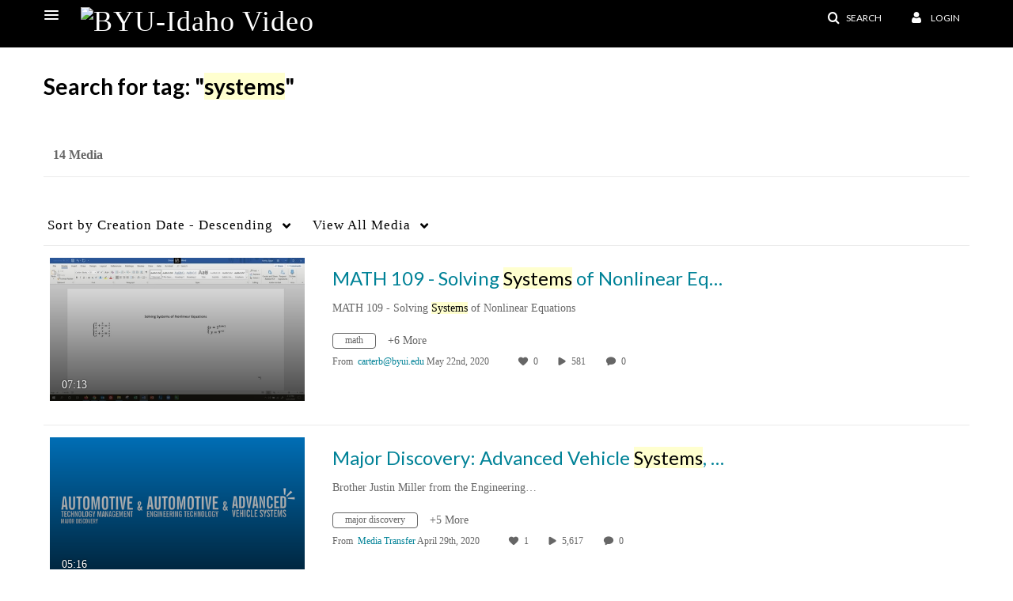

--- FILE ---
content_type: text/html; charset=UTF-8
request_url: https://video.byui.edu/tag?tagid=systems
body_size: 32766
content:
<!DOCTYPE html>

<html lang="en">
<head>
    <link rel="search" type="application/opensearchdescription+xml" href="/osd">

    
            <script  nonce="1565632268294770291">
                window.kalturaGlobalConfig ||= {};
                window.kalturaGlobalConfig.stylesNonce = "8452248575876225616";
            </script>
        
<meta http-equiv='X-UA-Compatible' content='requiresActiveX=true' /><!-- viewhook start modulesHeader -->
<!-- BEGIN FACEBOOK OPEN GRAPH TAGS -->
    <meta property="og:title" name="og:title" content="BYU-Idaho">
    <meta property="og:url" name="og:url" content="https://video.byui.edu/tag?tagid=systems">
        <meta property="og:image" name="og:image" content="https://www.byui.edu/images/Internal_Use/home_page/BYUI-VIDEO-logo-white.png">
    <meta property="og:image:secure_url" name="og:image:secure_url" content="https://www.byui.edu/images/Internal_Use/home_page/BYUI-VIDEO-logo-white.png">
<!-- END FACEBOOK OPEN GRAPH TAGS -->

<!-- viewhook end modulesHeader -->
    <script  nonce="1565632268294770291">
        // set webpack public path url to be able to load new react
        window.resourceBasePath = "https://assets.mediaspace.kaltura.com/5.168.11.1026/public/react-new/"
    </script>


<meta name="xsrf-ajax-nonce" content="[base64]" />
<meta http-equiv="Content-Type" content="text/html; charset=utf-8" />
<meta name="viewport" content="width=device-width, initial-scale=1.0" />
<meta name="smartbanner:title" content="Kaltura MediaSpace Go" />
<meta name="smartbanner:author" content=" " />
<meta name="smartbanner:price" content="FREE" />
<meta name="smartbanner:price-suffix-apple" content=" - On the App Store" />
<meta name="smartbanner:price-suffix-google" content=" - In Google Play" />
<meta name="smartbanner:icon-apple" content="https://assets.mediaspace.kaltura.com/5.168.11.1026/public/build0/kmsapi/asset/kaltura_logo.png" />
<meta name="smartbanner:icon-google" content="https://assets.mediaspace.kaltura.com/5.168.11.1026/public/build0/kmsapi/asset/kaltura_logo.png" />
<meta name="smartbanner:button" content="OPEN" />
<meta name="smartbanner:button-url-apple" content="https://kmsgoapplication?deep_link_value=https%3A%2F%2Fvideo.byui.edu%2Ftag%3Ftagid%3Dsystems" />
<meta name="smartbanner:button-url-google" content="https://kmsgoapplication?deep_link_value=https%3A%2F%2Fvideo.byui.edu%2Ftag%3Ftagid%3Dsystems" />
<meta name="smartbanner:enabled-platforms" content="android,ios" />
<meta name="smartbanner:hide-ttl" content="10000" />
<meta name="smartbanner:custom-design-modifier" content="kmsapi" />
<meta name="smartbanner:disable-positioning" content="true" /><title>BYU-Idaho</title>



<script type="text/javascript"  nonce="1565632268294770291">
    document.addEventListener("kmsButtonClickAnalytics", function (e) {
        // name is mandatory
        if (e.detail.name) {
            var urldata = '&buttonName='+e.detail.name+'&buttonValue='+e.detail.value+'&buttonType='+e.detail.type;

            if (e.detail.ks) {
                                urldata += '&ks='+e.detail.ks;
            }

            if (e.detail.location) {
                urldata += '&buttonInfo='+e.detail.location;
            }
            else if (e.detail.moduleName) { // keep for backward compatibility
                urldata += '&buttonInfo='+e.detail.moduleName;
            }

            if (e.detail.entryId) {
                urldata += '&entryId='+e.detail.entryId;
            }

            if (e.detail.applicationFeature) {
                urldata += '&feature='+e.detail.applicationFeature;
            }

            // use GET params because POST has issues with CORS
            var urlbase = 'https://analytics.kaltura.com/api_v3/index.php?service=analytics&action=trackEvent&eventType=10002&partnerId=1157612&kalturaApplication=1&kalturaApplicationVer=5.168.11&application=MediaSpace&applicationVer=5.168.11&sessionId=na8l6paqiuol01og5s36tluuvd&virtualEventId=&referrer=https%3A%2F%2Fvideo.byui.edu%2Ftag';
            navigator.sendBeacon(urlbase + urldata);
        }
    });
</script>

<link href="https://assets.mediaspace.kaltura.com/5.168.11.1026/public/build0/consolidated/19a18d8205dc68d4325cf65a955b0778.css" media="screen" rel="stylesheet" type="text/css" /><link href="https://cdnsecakmi.kaltura.com/p/1157612/sp/115761200/raw/entry_id/0_0hfk7e8x/version/100002" rel="icon" /><link href="https://cdnsecakmi.kaltura.com/p/1157612/sp/115761200/raw/entry_id/0_0hfk7e8x/version/100002" rel="apple-touch-icon" /><link href="https://cdnsecakmi.kaltura.com/p/1157612/sp/115761200/raw/entry_id/0_0hfk7e8x/version/100002" rel="icon" type="image/x-icon" /><link href="https://cdnsecakmi.kaltura.com/p/1157612/sp/115761200/raw/entry_id/0_l6xbm36d/version/100002/direct_serve/1/upload-add.css" media="screen" rel="stylesheet" type="text/css" /><script type="text/javascript" nonce="1565632268294770291">
    //<![CDATA[
    if (typeof(LOCALE) == 'object'){
	var locale = [];
    for (var key in locale) {
        LOCALE[key] = locale[key];
    }
}
else {
	LOCALE = [];
}
    //]]>
</script>
<script type="text/javascript" nonce="1565632268294770291">
    //<![CDATA[
    if (typeof(LOCALE) == 'object'){
	var locale = {"%1 comment":"%1 comment","%1 comments":"%1 comments","Add comment at %1":"Add comment at %1"};
    for (var key in locale) {
        LOCALE[key] = locale[key];
    }
}
else {
	LOCALE = {"%1 comment":"%1 comment","%1 comments":"%1 comments","Add comment at %1":"Add comment at %1"};
}
    //]]>
</script>
<script type="text/javascript" nonce="1565632268294770291">
    //<![CDATA[
    if (typeof(LOCALE) == 'object'){
	var locale = {"Additional items":"Additional items","Back to %1":"Back to %1","Close side bar":"Close side bar","Connect with us on LinkedIn":"Connect with us on LinkedIn","Create":"Create","Follow us on Facebook":"Follow us on Facebook","Follow us on Instagram":"Follow us on Instagram","Follow us on Slack":"Follow us on Slack","Follow us on X":"Follow us on X","Follow us on line":"Follow us on line","Follow us on tiktok":"Follow us on tiktok","High Contrast Switch is %1":"High Contrast Switch is %1","Login to create new media":"Login to create new media","Off":"Off","On":"On","Open side bar":"Open side bar","Open sub menu %1":"Open sub menu %1","Search":"Search","Search all media":"Search all media","Search for site content":"Search for site content","Select Language":"Select Language","Show More":"Show More","Skip to main content":"Skip to main content","Subscribe to our YouTube Channel":"Subscribe to our YouTube Channel","The bulk operation for %1 %2 has been completed":"The bulk operation for %1 %2 has been completed","Watch us on Twitch":"Watch us on Twitch","user menu":"user menu"};
    for (var key in locale) {
        LOCALE[key] = locale[key];
    }
}
else {
	LOCALE = {"Additional items":"Additional items","Back to %1":"Back to %1","Close side bar":"Close side bar","Connect with us on LinkedIn":"Connect with us on LinkedIn","Create":"Create","Follow us on Facebook":"Follow us on Facebook","Follow us on Instagram":"Follow us on Instagram","Follow us on Slack":"Follow us on Slack","Follow us on X":"Follow us on X","Follow us on line":"Follow us on line","Follow us on tiktok":"Follow us on tiktok","High Contrast Switch is %1":"High Contrast Switch is %1","Login to create new media":"Login to create new media","Off":"Off","On":"On","Open side bar":"Open side bar","Open sub menu %1":"Open sub menu %1","Search":"Search","Search all media":"Search all media","Search for site content":"Search for site content","Select Language":"Select Language","Show More":"Show More","Skip to main content":"Skip to main content","Subscribe to our YouTube Channel":"Subscribe to our YouTube Channel","The bulk operation for %1 %2 has been completed":"The bulk operation for %1 %2 has been completed","Watch us on Twitch":"Watch us on Twitch","user menu":"user menu"};
}
    //]]>
</script>
<script type="text/javascript" nonce="1565632268294770291">
    //<![CDATA[
    if (typeof(LOCALE) == 'object'){
	var locale = {"Processing":"Processing","Show more":"Show more"};
    for (var key in locale) {
        LOCALE[key] = locale[key];
    }
}
else {
	LOCALE = {"Processing":"Processing","Show more":"Show more"};
}
    //]]>
</script>
<script type="text/javascript" nonce="1565632268294770291">
    //<![CDATA[
    if (typeof(LOCALE) == 'object'){
	var locale = {"Close engagement panel":"Close engagement panel","Collapse menu":"Collapse menu","Expand menu":"Expand menu","Open engagement panel":"Open engagement panel"};
    for (var key in locale) {
        LOCALE[key] = locale[key];
    }
}
else {
	LOCALE = {"Close engagement panel":"Close engagement panel","Collapse menu":"Collapse menu","Expand menu":"Expand menu","Open engagement panel":"Open engagement panel"};
}
    //]]>
</script>
<script type="text/javascript" nonce="1565632268294770291">
    //<![CDATA[
    if (typeof(LOCALE) == 'object'){
	var locale = {"%1 menuitem %2 %3":"%1 menuitem %2 %3"};
    for (var key in locale) {
        LOCALE[key] = locale[key];
    }
}
else {
	LOCALE = {"%1 menuitem %2 %3":"%1 menuitem %2 %3"};
}
    //]]>
</script>
<script type="text/javascript" nonce="1565632268294770291">
    //<![CDATA[
    if (typeof(LOCALE) == 'object'){
	var locale = {"Always open":"Always open","Cancel":"Cancel","Create":"Create","Create a Room":"Create a Room","Failed to create room":"Failed to create room","Name":"Name","Room availability":"Room availability","Room mode":"Room mode","Specific time frame":"Specific time frame","Your room mode":"Your room mode"};
    for (var key in locale) {
        LOCALE[key] = locale[key];
    }
}
else {
	LOCALE = {"Always open":"Always open","Cancel":"Cancel","Create":"Create","Create a Room":"Create a Room","Failed to create room":"Failed to create room","Name":"Name","Room availability":"Room availability","Room mode":"Room mode","Specific time frame":"Specific time frame","Your room mode":"Your room mode"};
}
    //]]>
</script>
<script type="text/javascript" nonce="1565632268294770291">
    //<![CDATA[
    if (typeof(LOCALE) == 'object'){
	var locale = {"%1 hour":"%1 hour","%1 hours":"%1 hours","%1 minute":"%1 minute","%1 minutes":"%1 minutes","%1 second":"%1 second","%1 seconds":"%1 seconds","Co-Editor":"Co-Editor","Co-Publisher":"Co-Publisher","Co-Viewer":"Co-Viewer","Collaborator":"Collaborator","Group Co-Editor":"Group Co-Editor","Group Co-Publisher":"Group Co-Publisher","Group Co-Viewer":"Group Co-Viewer","Group Owner":"Group Owner","Owner":"Owner","This field is required":"This field is required"};
    for (var key in locale) {
        LOCALE[key] = locale[key];
    }
}
else {
	LOCALE = {"%1 hour":"%1 hour","%1 hours":"%1 hours","%1 minute":"%1 minute","%1 minutes":"%1 minutes","%1 second":"%1 second","%1 seconds":"%1 seconds","Co-Editor":"Co-Editor","Co-Publisher":"Co-Publisher","Co-Viewer":"Co-Viewer","Collaborator":"Collaborator","Group Co-Editor":"Group Co-Editor","Group Co-Publisher":"Group Co-Publisher","Group Co-Viewer":"Group Co-Viewer","Group Owner":"Group Owner","Owner":"Owner","This field is required":"This field is required"};
}
    //]]>
</script>
<script type="text/javascript" nonce="1565632268294770291">
    //<![CDATA[
    if (typeof(LOCALE) == 'object'){
	var locale = {"%1 date":"%1 date","%1 for %2 playlist":"%1 for %2 playlist","%1 is required":"%1 is required","%1 time":"%1 time","A-Z":"A-Z","Add":"Add","All characters are allowed":"All characters are allowed","Bold":"Bold","Can't contain first name or last name":"Can't contain first name or last name","Cancel":"Cancel","Clear Search":"Clear Search","Copy":"Copy","Creation Date":"Creation Date","End time":"End time","End time must be later than start time":"End time must be later than start time","Filters":"Filters","Group":"Group","Insert Image":"Insert Image","Insert Link":"Insert Link","Italic":"Italic","LIVE":"LIVE","Live":"Live","Media Count":"Media Count","Members Count":"Members Count","Name":"Name","Name cannot exceed 255 characters":"Name cannot exceed 255 characters","No Matching results found":"No Matching results found","OK":"OK","Off":"Off","On":"On","Ordered List":"Ordered List","Password strength: ":"Password strength: ","Please enter a valid password":"Please enter a valid password","Privacy":"Privacy","Scan this QR code with your authentication app. You can download an authentication app for both platforms:":"Scan this QR code with your authentication app. You can download an authentication app for both platforms:","Scheduled":"Scheduled","Searching...":"Searching...","Show Less":"Show Less","Show More":"Show More","Sort By":"Sort By","Start time":"Start time","This field is required":"This field is required","This site is protected by reCAPTCHA and the Google %1 Privacy Policy %2 and %3 Terms of Service %4 apply":"This site is protected by reCAPTCHA and the Google %1 Privacy Policy %2 and %3 Terms of Service %4 apply","Time gap between start and end time cannot be larger than 24 hours":"Time gap between start and end time cannot be larger than 24 hours","Time zone":"Time zone","Top %1":"Top %1","Type something":"Type something","Underline":"Underline","Unordered List":"Unordered List","Update Date":"Update Date","Z-A":"Z-A","close":"close","condition met":"condition met","condition not met":"condition not met","current progress: %1%":"current progress: %1%","link to app store":"link to app store","link to google play":"link to google play","medium":"medium","more":"more","next slide arrow":"next slide arrow","previous slide arrow":"previous slide arrow","remove":"remove","show actions":"show actions","strong":"strong","thumbnail for %1":"thumbnail for %1","watch %1":"watch %1","watch %1, duration: %2":"watch %1, duration: %2","weak":"weak"};
    for (var key in locale) {
        LOCALE[key] = locale[key];
    }
}
else {
	LOCALE = {"%1 date":"%1 date","%1 for %2 playlist":"%1 for %2 playlist","%1 is required":"%1 is required","%1 time":"%1 time","A-Z":"A-Z","Add":"Add","All characters are allowed":"All characters are allowed","Bold":"Bold","Can't contain first name or last name":"Can't contain first name or last name","Cancel":"Cancel","Clear Search":"Clear Search","Copy":"Copy","Creation Date":"Creation Date","End time":"End time","End time must be later than start time":"End time must be later than start time","Filters":"Filters","Group":"Group","Insert Image":"Insert Image","Insert Link":"Insert Link","Italic":"Italic","LIVE":"LIVE","Live":"Live","Media Count":"Media Count","Members Count":"Members Count","Name":"Name","Name cannot exceed 255 characters":"Name cannot exceed 255 characters","No Matching results found":"No Matching results found","OK":"OK","Off":"Off","On":"On","Ordered List":"Ordered List","Password strength: ":"Password strength: ","Please enter a valid password":"Please enter a valid password","Privacy":"Privacy","Scan this QR code with your authentication app. You can download an authentication app for both platforms:":"Scan this QR code with your authentication app. You can download an authentication app for both platforms:","Scheduled":"Scheduled","Searching...":"Searching...","Show Less":"Show Less","Show More":"Show More","Sort By":"Sort By","Start time":"Start time","This field is required":"This field is required","This site is protected by reCAPTCHA and the Google %1 Privacy Policy %2 and %3 Terms of Service %4 apply":"This site is protected by reCAPTCHA and the Google %1 Privacy Policy %2 and %3 Terms of Service %4 apply","Time gap between start and end time cannot be larger than 24 hours":"Time gap between start and end time cannot be larger than 24 hours","Time zone":"Time zone","Top %1":"Top %1","Type something":"Type something","Underline":"Underline","Unordered List":"Unordered List","Update Date":"Update Date","Z-A":"Z-A","close":"close","condition met":"condition met","condition not met":"condition not met","current progress: %1%":"current progress: %1%","link to app store":"link to app store","link to google play":"link to google play","medium":"medium","more":"more","next slide arrow":"next slide arrow","previous slide arrow":"previous slide arrow","remove":"remove","show actions":"show actions","strong":"strong","thumbnail for %1":"thumbnail for %1","watch %1":"watch %1","watch %1, duration: %2":"watch %1, duration: %2","weak":"weak"};
}
    //]]>
</script>
<script type="text/javascript" nonce="1565632268294770291">
    //<![CDATA[
    if (typeof(LOCALE) == 'object'){
	var locale = {"Allow seeking to previous parts of the live stream. The DVR window is 24 hours by default.":"Allow seeking to previous parts of the live stream. The DVR window is 24 hours by default.","Cancel":"Cancel","Choose type":"Choose type","Create":"Create","Create a Live Studio":"Create a Live Studio","Create town hall":"Create town hall","Enable DVR":"Enable DVR","Event Recording":"Event Recording","Failed to create town hall":"Failed to create town hall","Name":"Name","Session type":"Session type"};
    for (var key in locale) {
        LOCALE[key] = locale[key];
    }
}
else {
	LOCALE = {"Allow seeking to previous parts of the live stream. The DVR window is 24 hours by default.":"Allow seeking to previous parts of the live stream. The DVR window is 24 hours by default.","Cancel":"Cancel","Choose type":"Choose type","Create":"Create","Create a Live Studio":"Create a Live Studio","Create town hall":"Create town hall","Enable DVR":"Enable DVR","Event Recording":"Event Recording","Failed to create town hall":"Failed to create town hall","Name":"Name","Session type":"Session type"};
}
    //]]>
</script>
<script type="text/javascript" nonce="1565632268294770291">
    //<![CDATA[
    if (typeof(LOCALE) == 'object'){
	var locale = {"Cancel":"Cancel","Create":"Create","Description":"Description","Failed to create channel":"Failed to create channel","Failed to create gallery":"Failed to create gallery","Name":"Name","The name you entered exceeds the character limit (60 characters)":"The name you entered exceeds the character limit (60 characters)"};
    for (var key in locale) {
        LOCALE[key] = locale[key];
    }
}
else {
	LOCALE = {"Cancel":"Cancel","Create":"Create","Description":"Description","Failed to create channel":"Failed to create channel","Failed to create gallery":"Failed to create gallery","Name":"Name","The name you entered exceeds the character limit (60 characters)":"The name you entered exceeds the character limit (60 characters)"};
}
    //]]>
</script>
<script type="text/javascript" nonce="1565632268294770291">
    //<![CDATA[
    if (typeof(LOCALE) == 'object'){
	var locale = {"Cancel":"Cancel","Create":"Create","Create channel playlist":"Create channel playlist","Create media gallery playlist":"Create media gallery playlist","Create playlist":"Create playlist","Description":"Description","Failed to create playlist":"Failed to create playlist","Name":"Name"};
    for (var key in locale) {
        LOCALE[key] = locale[key];
    }
}
else {
	LOCALE = {"Cancel":"Cancel","Create":"Create","Create channel playlist":"Create channel playlist","Create media gallery playlist":"Create media gallery playlist","Create playlist":"Create playlist","Description":"Description","Failed to create playlist":"Failed to create playlist","Name":"Name"};
}
    //]]>
</script>
<script type="text/javascript" nonce="1565632268294770291">
    //<![CDATA[
    if (typeof(LOCALE) == 'object'){
	var locale = {"Back":"Back","Cancel":"Cancel","Close":"Close","Close youtube entry edit form":"Close youtube entry edit form","Failed to load video data":"Failed to load video data","Failed to update information":"Failed to update information","Import from YouTube":"Import from YouTube","Importing of the youtube entry failed":"Importing of the youtube entry failed","No description available":"No description available","Only public videos are supported":"Only public videos are supported","Save & Close":"Save & Close","URL is not valid":"URL is not valid","YouTube Video":"YouTube Video","YouTube Video %1":"YouTube Video %1","Your information has been successfully updated.":"Your information has been successfully updated."};
    for (var key in locale) {
        LOCALE[key] = locale[key];
    }
}
else {
	LOCALE = {"Back":"Back","Cancel":"Cancel","Close":"Close","Close youtube entry edit form":"Close youtube entry edit form","Failed to load video data":"Failed to load video data","Failed to update information":"Failed to update information","Import from YouTube":"Import from YouTube","Importing of the youtube entry failed":"Importing of the youtube entry failed","No description available":"No description available","Only public videos are supported":"Only public videos are supported","Save & Close":"Save & Close","URL is not valid":"URL is not valid","YouTube Video":"YouTube Video","YouTube Video %1":"YouTube Video %1","Your information has been successfully updated.":"Your information has been successfully updated."};
}
    //]]>
</script>
<script type="text/javascript" nonce="1565632268294770291">
    //<![CDATA[
    if (typeof(LOCALE) == 'object'){
	var locale = {"%1 is a required field":"%1 is a required field","Cancel":"Cancel","Changes aren't saved. Are you sure you want to leave without saving them?":"Changes aren't saved. Are you sure you want to leave without saving them?","Leave":"Leave","Required for publish":"Required for publish","Save":"Save","Save Changes":"Save Changes","Unsaved Changes":"Unsaved Changes"};
    for (var key in locale) {
        LOCALE[key] = locale[key];
    }
}
else {
	LOCALE = {"%1 is a required field":"%1 is a required field","Cancel":"Cancel","Changes aren't saved. Are you sure you want to leave without saving them?":"Changes aren't saved. Are you sure you want to leave without saving them?","Leave":"Leave","Required for publish":"Required for publish","Save":"Save","Save Changes":"Save Changes","Unsaved Changes":"Unsaved Changes"};
}
    //]]>
</script>
<script type="text/javascript" nonce="1565632268294770291">
    //<![CDATA[
    if (typeof(LOCALE) == 'object'){
	var locale = {"All Media":"All Media","All common video, audio and image formats in all resolutions are accepted.":"All common video, audio and image formats in all resolutions are accepted.","An unexpected error occurred while trying to cancel uploads":"An unexpected error occurred while trying to cancel uploads","Are you sure you want to cancel %1 uploads?<br\/>This action cannot be undone.":"Are you sure you want to cancel %1 uploads?<br\/>This action cannot be undone.","Are you sure you want to cancel this upload?<br\/>This action cannot be undone.":"Are you sure you want to cancel this upload?<br\/>This action cannot be undone.","Back":"Back","Cancel":"Cancel","Cancel All":"Cancel All","Cancel All Uploads":"Cancel All Uploads","Cancel Upload":"Cancel Upload","Cancel upload for entry %1":"Cancel upload for entry %1","Canceled":"Canceled","Drag and drop a file to upload":"Drag and drop a file to upload","Drag and drop files to upload":"Drag and drop files to upload","Edit":"Edit","Edit All":"Edit All","Edit details for entry %1":"Edit details for entry %1","Error processing media: %1":"Error processing media: %1","Failed to update information":"Failed to update information","In Queue":"In Queue","Media Page":"Media Page","My Media":"My Media","Open Media page for entry %1":"Open Media page for entry %1","Processing":"Processing","Processing Failed":"Processing Failed","Ready":"Ready","Remove":"Remove","Remove entry %1 upload":"Remove entry %1 upload","Select a file":"Select a file","Select files":"Select files","Set Privacy To All":"Set Privacy To All","Unsupported file type: %1":"Unsupported file type: %1","Update All":"Update All","Upload Failed":"Upload Failed","Upload Media":"Upload Media","Upload failed for: %1":"Upload failed for: %1","Uploading %1 %":"Uploading %1 %","You're still uploading! Are you sure you want to leave this page?":"You're still uploading! Are you sure you want to leave this page?","Your information has been successfully updated.":"Your information has been successfully updated.","in queue":"in queue","ready":"ready","untitled":"untitled"};
    for (var key in locale) {
        LOCALE[key] = locale[key];
    }
}
else {
	LOCALE = {"All Media":"All Media","All common video, audio and image formats in all resolutions are accepted.":"All common video, audio and image formats in all resolutions are accepted.","An unexpected error occurred while trying to cancel uploads":"An unexpected error occurred while trying to cancel uploads","Are you sure you want to cancel %1 uploads?<br\/>This action cannot be undone.":"Are you sure you want to cancel %1 uploads?<br\/>This action cannot be undone.","Are you sure you want to cancel this upload?<br\/>This action cannot be undone.":"Are you sure you want to cancel this upload?<br\/>This action cannot be undone.","Back":"Back","Cancel":"Cancel","Cancel All":"Cancel All","Cancel All Uploads":"Cancel All Uploads","Cancel Upload":"Cancel Upload","Cancel upload for entry %1":"Cancel upload for entry %1","Canceled":"Canceled","Drag and drop a file to upload":"Drag and drop a file to upload","Drag and drop files to upload":"Drag and drop files to upload","Edit":"Edit","Edit All":"Edit All","Edit details for entry %1":"Edit details for entry %1","Error processing media: %1":"Error processing media: %1","Failed to update information":"Failed to update information","In Queue":"In Queue","Media Page":"Media Page","My Media":"My Media","Open Media page for entry %1":"Open Media page for entry %1","Processing":"Processing","Processing Failed":"Processing Failed","Ready":"Ready","Remove":"Remove","Remove entry %1 upload":"Remove entry %1 upload","Select a file":"Select a file","Select files":"Select files","Set Privacy To All":"Set Privacy To All","Unsupported file type: %1":"Unsupported file type: %1","Update All":"Update All","Upload Failed":"Upload Failed","Upload Media":"Upload Media","Upload failed for: %1":"Upload failed for: %1","Uploading %1 %":"Uploading %1 %","You're still uploading! Are you sure you want to leave this page?":"You're still uploading! Are you sure you want to leave this page?","Your information has been successfully updated.":"Your information has been successfully updated.","in queue":"in queue","ready":"ready","untitled":"untitled"};
}
    //]]>
</script>
<script type="text/javascript" nonce="1565632268294770291">
    //<![CDATA[
    if (typeof(LOCALE) == 'object'){
	var locale = {"%1 (Channel ID: %2)":"%1 (Channel ID: %2)","%1 (Course ID: %2, Category ID: %3)":"%1 (Course ID: %2, Category ID: %3)","%1 (Course ID: %2, Category ID: N\/A)":"%1 (Course ID: %2, Category ID: N\/A)","%1 (Gallery ID: %2)":"%1 (Gallery ID: %2)","Add":"Add","Add Collaboration":"Add Collaboration","Add collaborators":"Add collaborators","Add to playlist":"Add to playlist","Add to watch list":"Add to watch list","Add users by email, assign roles, and control their access for the session.":"Add users by email, assign roles, and control their access for the session.","Add\/Remove collaborators":"Add\/Remove collaborators","An error occurred while detaching the recording":"An error occurred while detaching the recording","Anyone with entitlements to the gallery\/channel can view":"Anyone with entitlements to the gallery\/channel can view","Anyone with entitlements to the gallery\/channel can view.":"Anyone with entitlements to the gallery\/channel can view.","Anyone with the link can view":"Anyone with the link can view","Are you sure you want to detach the recording from live session?":"Are you sure you want to detach the recording from live session?","Are you sure you want to set %1 media items as private? They will no longer be available for users in search results or with a link.":"Are you sure you want to set %1 media items as private? They will no longer be available for users in search results or with a link.","Are you sure you want to set %1 media items as unlisted? They will be available to any user with a link.":"Are you sure you want to set %1 media items as unlisted? They will be available to any user with a link.","Are you sure you want to set this media as private? It will be removed from all published locations in this application.":"Are you sure you want to set this media as private? It will be removed from all published locations in this application.","Are you sure you want to set this media as private? It will no longer be available for users in search results or with a link.":"Are you sure you want to set this media as private? It will no longer be available for users in search results or with a link.","Are you sure you want to set this media as unlisted? It will be available to any user with a link.":"Are you sure you want to set this media as unlisted? It will be available to any user with a link.","Are you sure you want to set this media as unlisted? It will be removed from all published locations in this application, but will be available for any users with a link to the media.":"Are you sure you want to set this media as unlisted? It will be removed from all published locations in this application, but will be available for any users with a link to the media.","Are you sure you want to transfer ownership for %1 item(s)?":"Are you sure you want to transfer ownership for %1 item(s)?","By changing ownership, you will no longer be able to perform any actions on the media or be able to see it in your My Media, unless you are a collaborator on the entry.":"By changing ownership, you will no longer be able to perform any actions on the media or be able to see it in your My Media, unless you are a collaborator on the entry.","Cancel":"Cancel","Cancel RSVP":"Cancel RSVP","Cannot invite new users from this email domain":"Cannot invite new users from this email domain","Category ID: %1":"Category ID: %1","Change publish locations":"Change publish locations","Channels":"Channels","Clone room in progress":"Clone room in progress","Clone room is ready":"Clone room is ready","Clone session in progress":"Clone session in progress","Clone session is ready":"Clone session is ready","Close":"Close","Could not publish the following media:":"Could not publish the following media:","Could not update the following media:":"Could not update the following media:","Create":"Create","Create new playlist":"Create new playlist","Create playlist title":"Create playlist title","Delete":"Delete","Detach":"Detach","Detach recording":"Detach recording","Editor":"Editor","Email was sent to %1 with instructions":"Email was sent to %1 with instructions","Enter text to search channels":"Enter text to search channels","Enter text to search galleries":"Enter text to search galleries","Error sending calendar email":"Error sending calendar email","Error updating media":"Error updating media","Exceptions":"Exceptions","External":"External","Failed detaching recording":"Failed detaching recording","Failed to clone the room":"Failed to clone the room","Failed to clone the session":"Failed to clone the session","Failed to delete the media":"Failed to delete the media","Failed to generate invite link":"Failed to generate invite link","Failed to update information":"Failed to update information","Failed to update watch list.":"Failed to update watch list.","Field %1 is required":"Field %1 is required","Galleries":"Galleries","Generate invite link":"Generate invite link","Go to the new room":"Go to the new room","Go to the new session":"Go to the new session","Google calendar":"Google calendar","Invite Users":"Invite Users","Invite users":"Invite users","Link copied to clipboard.":"Link copied to clipboard.","Link to media page":"Link to media page","Make myself a collaborator":"Make myself a collaborator","Media is pending\/rejected in %1 channels.":"Media is pending\/rejected in %1 channels.","Media is pending\/rejected in %1 galleries.":"Media is pending\/rejected in %1 galleries.","Media is published to a private location":"Media is published to a private location","Media successfully updated":"Media successfully updated","Moderated - Content will only be available after moderator approval.":"Moderated - Content will only be available after moderator approval.","No channels found":"No channels found","No galleries found":"No galleries found","Note: You will no longer be able to perform any actions on the media or be able to see it in your My Media, unless you are a collaborator on the entry.":"Note: You will no longer be able to perform any actions on the media or be able to see it in your My Media, unless you are a collaborator on the entry.","Only I can view":"Only I can view","Open - All logged-in users can view and contribute content (contribution is not allowed for viewer-role users).":"Open - All logged-in users can view and contribute content (contribution is not allowed for viewer-role users).","Open - All logged-in users can view and contribute content (contribution is not allowed for viewer-role users).<br\/>In case guests are allowed to the site, they can also view content.":"Open - All logged-in users can view and contribute content (contribution is not allowed for viewer-role users).<br\/>In case guests are allowed to the site, they can also view content.","Outlook calendar":"Outlook calendar","Ownership successfully transferred":"Ownership successfully transferred","Pending in:":"Pending in:","Please use a valid email address":"Please use a valid email address","Private":"Private","Private - Only channel members can view and contribute content.":"Private - Only channel members can view and contribute content.","Private - Only gallery members can view and contribute content.":"Private - Only gallery members can view and contribute content.","Public, Open - Anyone can view content (including guests). All logged in users can contribute content (contribution is not allowed for viewer-role users).":"Public, Open - Anyone can view content (including guests). All logged in users can contribute content (contribution is not allowed for viewer-role users).","Public, Restricted - Anyone can view content (including guests). Only channel members can contribute according to their publishing entitlements.":"Public, Restricted - Anyone can view content (including guests). Only channel members can contribute according to their publishing entitlements.","Publish":"Publish","Publish in %1 location":"Publish in %1 location","Publish in %1 locations":"Publish in %1 locations","Published":"Published","Published in %1:":"Published in %1:","Publisher":"Publisher","Publishing locations":"Publishing locations","RSVP":"RSVP","RSVP accepted":"RSVP accepted","Recording detached successfully":"Recording detached successfully","Rejected in:":"Rejected in:","Remove Collaboration":"Remove Collaboration","Remove collaborators":"Remove collaborators","Remove from watch list":"Remove from watch list","Resend iCal Invitation":"Resend iCal Invitation","Restricted - All logged-in users can view content, only channel members can contribute.":"Restricted - All logged-in users can view content, only channel members can contribute.","Restricted - All logged-in users can view content, only gallery members can contribute.<br\/>In case guests are allowed to the site, they can also view content.":"Restricted - All logged-in users can view content, only gallery members can contribute.<br\/>In case guests are allowed to the site, they can also view content.","Revoke user's permission to view, publish, and\/or edit the media.":"Revoke user's permission to view, publish, and\/or edit the media.","Room was successfully cloned.":"Room was successfully cloned.","Room was successfully cloned. You can continue editing the new room\u2019s metadata or navigate to the new room.":"Room was successfully cloned. You can continue editing the new room\u2019s metadata or navigate to the new room.","Save":"Save","Save changes":"Save changes","Search channels":"Search channels","Search collaborators":"Search collaborators","Search collaborators to add":"Search collaborators to add","Search collaborators to remove":"Search collaborators to remove","Search for a user":"Search for a user","Search for a user to set as owner":"Search for a user to set as owner","Search galleries":"Search galleries","Search playlist":"Search playlist","See list":"See list","Select":"Select","Select users who will have permission to view, publish, and\/or edit the media.":"Select users who will have permission to view, publish, and\/or edit the media.","Send by email":"Send by email","Send link via Email":"Send link via Email","Session was successfully cloned.":"Session was successfully cloned.","Session was successfully cloned. You can continue editing the new session\u2019s metadata or navigate to the new session.":"Session was successfully cloned. You can continue editing the new session\u2019s metadata or navigate to the new session.","Set media as private":"Set media as private","Set media as unlisted":"Set media as unlisted","Show less":"Show less","Something went wrong. We could not update your response.":"Something went wrong. We could not update your response.","Sorry you can't make it! We've noted your cancellation.":"Sorry you can't make it! We've noted your cancellation.","The live session page will move back to lobby state, and the recording will be available for users as a video media.":"The live session page will move back to lobby state, and the recording will be available for users as a video media.","This action will unpublish the media from all applications. Are you sure you want to continue?":"This action will unpublish the media from all applications. Are you sure you want to continue?","To enter the media page, the users will need to enter their email address as a form of authentication.":"To enter the media page, the users will need to enter their email address as a form of authentication.","Transfer ownership":"Transfer ownership","Unlisted":"Unlisted","Unpublish":"Unpublish","Unpublish from all applications":"Unpublish from all applications","Unpublish now":"Unpublish now","Update":"Update","User %1 created successfully":"User %1 created successfully","Viewer":"Viewer","We are in the process of copying all your room assets. This may take some time. You can edit the new room\u2019s metadata in the meantime.":"We are in the process of copying all your room assets. This may take some time. You can edit the new room\u2019s metadata in the meantime.","We are in the process of copying all your session assets. This may take some time. You can edit the new session\u2019s metadata in the meantime.":"We are in the process of copying all your session assets. This may take some time. You can edit the new session\u2019s metadata in the meantime.","You can unpublish from all applications.":"You can unpublish from all applications.","You're in! '%1' has been added to your schedule":"You're in! '%1' has been added to your schedule","Your information has been successfully updated.":"Your information has been successfully updated.","channels i manage":"channels i manage","more channels":"more channels"};
    for (var key in locale) {
        LOCALE[key] = locale[key];
    }
}
else {
	LOCALE = {"%1 (Channel ID: %2)":"%1 (Channel ID: %2)","%1 (Course ID: %2, Category ID: %3)":"%1 (Course ID: %2, Category ID: %3)","%1 (Course ID: %2, Category ID: N\/A)":"%1 (Course ID: %2, Category ID: N\/A)","%1 (Gallery ID: %2)":"%1 (Gallery ID: %2)","Add":"Add","Add Collaboration":"Add Collaboration","Add collaborators":"Add collaborators","Add to playlist":"Add to playlist","Add to watch list":"Add to watch list","Add users by email, assign roles, and control their access for the session.":"Add users by email, assign roles, and control their access for the session.","Add\/Remove collaborators":"Add\/Remove collaborators","An error occurred while detaching the recording":"An error occurred while detaching the recording","Anyone with entitlements to the gallery\/channel can view":"Anyone with entitlements to the gallery\/channel can view","Anyone with entitlements to the gallery\/channel can view.":"Anyone with entitlements to the gallery\/channel can view.","Anyone with the link can view":"Anyone with the link can view","Are you sure you want to detach the recording from live session?":"Are you sure you want to detach the recording from live session?","Are you sure you want to set %1 media items as private? They will no longer be available for users in search results or with a link.":"Are you sure you want to set %1 media items as private? They will no longer be available for users in search results or with a link.","Are you sure you want to set %1 media items as unlisted? They will be available to any user with a link.":"Are you sure you want to set %1 media items as unlisted? They will be available to any user with a link.","Are you sure you want to set this media as private? It will be removed from all published locations in this application.":"Are you sure you want to set this media as private? It will be removed from all published locations in this application.","Are you sure you want to set this media as private? It will no longer be available for users in search results or with a link.":"Are you sure you want to set this media as private? It will no longer be available for users in search results or with a link.","Are you sure you want to set this media as unlisted? It will be available to any user with a link.":"Are you sure you want to set this media as unlisted? It will be available to any user with a link.","Are you sure you want to set this media as unlisted? It will be removed from all published locations in this application, but will be available for any users with a link to the media.":"Are you sure you want to set this media as unlisted? It will be removed from all published locations in this application, but will be available for any users with a link to the media.","Are you sure you want to transfer ownership for %1 item(s)?":"Are you sure you want to transfer ownership for %1 item(s)?","By changing ownership, you will no longer be able to perform any actions on the media or be able to see it in your My Media, unless you are a collaborator on the entry.":"By changing ownership, you will no longer be able to perform any actions on the media or be able to see it in your My Media, unless you are a collaborator on the entry.","Cancel":"Cancel","Cancel RSVP":"Cancel RSVP","Cannot invite new users from this email domain":"Cannot invite new users from this email domain","Category ID: %1":"Category ID: %1","Change publish locations":"Change publish locations","Channels":"Channels","Clone room in progress":"Clone room in progress","Clone room is ready":"Clone room is ready","Clone session in progress":"Clone session in progress","Clone session is ready":"Clone session is ready","Close":"Close","Could not publish the following media:":"Could not publish the following media:","Could not update the following media:":"Could not update the following media:","Create":"Create","Create new playlist":"Create new playlist","Create playlist title":"Create playlist title","Delete":"Delete","Detach":"Detach","Detach recording":"Detach recording","Editor":"Editor","Email was sent to %1 with instructions":"Email was sent to %1 with instructions","Enter text to search channels":"Enter text to search channels","Enter text to search galleries":"Enter text to search galleries","Error sending calendar email":"Error sending calendar email","Error updating media":"Error updating media","Exceptions":"Exceptions","External":"External","Failed detaching recording":"Failed detaching recording","Failed to clone the room":"Failed to clone the room","Failed to clone the session":"Failed to clone the session","Failed to delete the media":"Failed to delete the media","Failed to generate invite link":"Failed to generate invite link","Failed to update information":"Failed to update information","Failed to update watch list.":"Failed to update watch list.","Field %1 is required":"Field %1 is required","Galleries":"Galleries","Generate invite link":"Generate invite link","Go to the new room":"Go to the new room","Go to the new session":"Go to the new session","Google calendar":"Google calendar","Invite Users":"Invite Users","Invite users":"Invite users","Link copied to clipboard.":"Link copied to clipboard.","Link to media page":"Link to media page","Make myself a collaborator":"Make myself a collaborator","Media is pending\/rejected in %1 channels.":"Media is pending\/rejected in %1 channels.","Media is pending\/rejected in %1 galleries.":"Media is pending\/rejected in %1 galleries.","Media is published to a private location":"Media is published to a private location","Media successfully updated":"Media successfully updated","Moderated - Content will only be available after moderator approval.":"Moderated - Content will only be available after moderator approval.","No channels found":"No channels found","No galleries found":"No galleries found","Note: You will no longer be able to perform any actions on the media or be able to see it in your My Media, unless you are a collaborator on the entry.":"Note: You will no longer be able to perform any actions on the media or be able to see it in your My Media, unless you are a collaborator on the entry.","Only I can view":"Only I can view","Open - All logged-in users can view and contribute content (contribution is not allowed for viewer-role users).":"Open - All logged-in users can view and contribute content (contribution is not allowed for viewer-role users).","Open - All logged-in users can view and contribute content (contribution is not allowed for viewer-role users).<br\/>In case guests are allowed to the site, they can also view content.":"Open - All logged-in users can view and contribute content (contribution is not allowed for viewer-role users).<br\/>In case guests are allowed to the site, they can also view content.","Outlook calendar":"Outlook calendar","Ownership successfully transferred":"Ownership successfully transferred","Pending in:":"Pending in:","Please use a valid email address":"Please use a valid email address","Private":"Private","Private - Only channel members can view and contribute content.":"Private - Only channel members can view and contribute content.","Private - Only gallery members can view and contribute content.":"Private - Only gallery members can view and contribute content.","Public, Open - Anyone can view content (including guests). All logged in users can contribute content (contribution is not allowed for viewer-role users).":"Public, Open - Anyone can view content (including guests). All logged in users can contribute content (contribution is not allowed for viewer-role users).","Public, Restricted - Anyone can view content (including guests). Only channel members can contribute according to their publishing entitlements.":"Public, Restricted - Anyone can view content (including guests). Only channel members can contribute according to their publishing entitlements.","Publish":"Publish","Publish in %1 location":"Publish in %1 location","Publish in %1 locations":"Publish in %1 locations","Published":"Published","Published in %1:":"Published in %1:","Publisher":"Publisher","Publishing locations":"Publishing locations","RSVP":"RSVP","RSVP accepted":"RSVP accepted","Recording detached successfully":"Recording detached successfully","Rejected in:":"Rejected in:","Remove Collaboration":"Remove Collaboration","Remove collaborators":"Remove collaborators","Remove from watch list":"Remove from watch list","Resend iCal Invitation":"Resend iCal Invitation","Restricted - All logged-in users can view content, only channel members can contribute.":"Restricted - All logged-in users can view content, only channel members can contribute.","Restricted - All logged-in users can view content, only gallery members can contribute.<br\/>In case guests are allowed to the site, they can also view content.":"Restricted - All logged-in users can view content, only gallery members can contribute.<br\/>In case guests are allowed to the site, they can also view content.","Revoke user's permission to view, publish, and\/or edit the media.":"Revoke user's permission to view, publish, and\/or edit the media.","Room was successfully cloned.":"Room was successfully cloned.","Room was successfully cloned. You can continue editing the new room\u2019s metadata or navigate to the new room.":"Room was successfully cloned. You can continue editing the new room\u2019s metadata or navigate to the new room.","Save":"Save","Save changes":"Save changes","Search channels":"Search channels","Search collaborators":"Search collaborators","Search collaborators to add":"Search collaborators to add","Search collaborators to remove":"Search collaborators to remove","Search for a user":"Search for a user","Search for a user to set as owner":"Search for a user to set as owner","Search galleries":"Search galleries","Search playlist":"Search playlist","See list":"See list","Select":"Select","Select users who will have permission to view, publish, and\/or edit the media.":"Select users who will have permission to view, publish, and\/or edit the media.","Send by email":"Send by email","Send link via Email":"Send link via Email","Session was successfully cloned.":"Session was successfully cloned.","Session was successfully cloned. You can continue editing the new session\u2019s metadata or navigate to the new session.":"Session was successfully cloned. You can continue editing the new session\u2019s metadata or navigate to the new session.","Set media as private":"Set media as private","Set media as unlisted":"Set media as unlisted","Show less":"Show less","Something went wrong. We could not update your response.":"Something went wrong. We could not update your response.","Sorry you can't make it! We've noted your cancellation.":"Sorry you can't make it! We've noted your cancellation.","The live session page will move back to lobby state, and the recording will be available for users as a video media.":"The live session page will move back to lobby state, and the recording will be available for users as a video media.","This action will unpublish the media from all applications. Are you sure you want to continue?":"This action will unpublish the media from all applications. Are you sure you want to continue?","To enter the media page, the users will need to enter their email address as a form of authentication.":"To enter the media page, the users will need to enter their email address as a form of authentication.","Transfer ownership":"Transfer ownership","Unlisted":"Unlisted","Unpublish":"Unpublish","Unpublish from all applications":"Unpublish from all applications","Unpublish now":"Unpublish now","Update":"Update","User %1 created successfully":"User %1 created successfully","Viewer":"Viewer","We are in the process of copying all your room assets. This may take some time. You can edit the new room\u2019s metadata in the meantime.":"We are in the process of copying all your room assets. This may take some time. You can edit the new room\u2019s metadata in the meantime.","We are in the process of copying all your session assets. This may take some time. You can edit the new session\u2019s metadata in the meantime.":"We are in the process of copying all your session assets. This may take some time. You can edit the new session\u2019s metadata in the meantime.","You can unpublish from all applications.":"You can unpublish from all applications.","You're in! '%1' has been added to your schedule":"You're in! '%1' has been added to your schedule","Your information has been successfully updated.":"Your information has been successfully updated.","channels i manage":"channels i manage","more channels":"more channels"};
}
    //]]>
</script>
<script type="text/javascript" nonce="1565632268294770291">
    //<![CDATA[
    if (typeof(LOCALE) == 'object'){
	var locale = {"Live":"Live","See profile page":"See profile page"};
    for (var key in locale) {
        LOCALE[key] = locale[key];
    }
}
else {
	LOCALE = {"Live":"Live","See profile page":"See profile page"};
}
    //]]>
</script>
<script type="text/javascript" nonce="1565632268294770291">
    //<![CDATA[
    if (typeof(LOCALE) == 'object'){
	var locale = {"%1 earned badges":"%1 earned badges","Badges I can earn":"Badges I can earn","Badges you can earn":"Badges you can earn","Close":"Close","Get this badge":"Get this badge","How to earn this badge?":"How to earn this badge?","View more badges":"View more badges","badges":"badges","next slide arrow":"next slide arrow","previous slide arrow":"previous slide arrow"};
    for (var key in locale) {
        LOCALE[key] = locale[key];
    }
}
else {
	LOCALE = {"%1 earned badges":"%1 earned badges","Badges I can earn":"Badges I can earn","Badges you can earn":"Badges you can earn","Close":"Close","Get this badge":"Get this badge","How to earn this badge?":"How to earn this badge?","View more badges":"View more badges","badges":"badges","next slide arrow":"next slide arrow","previous slide arrow":"previous slide arrow"};
}
    //]]>
</script>
<script type="text/javascript" nonce="1565632268294770291">
    //<![CDATA[
    if (typeof(LOCALE) == 'object'){
	var locale = {"Top":"Top","Back":"Back","* Required To Publish":"* Required To Publish","Press CTRL-C to copy":"Press CTRL-C to copy","Load More":"Load More","new tag":"new tag","Sorry, this action requires Adobe Flash.":"Sorry, this action requires Adobe Flash.","One result is available, press enter to select it.":"One result is available, press enter to select it.","%1 results are available, use up and down arrow keys to navigate.":"%1 results are available, use up and down arrow keys to navigate.","Loading failed":"Loading failed","Please enter %1 or more %2":"Please enter %1 or more %2","Tags, Editing text - Please enter %1 or more %2":"Tags, Editing text - Please enter %1 or more %2","Please delete %1 %2":"Please delete %1 %2","You can only select %1 %2":"You can only select %1 %2","Loading more results\u2026":"Loading more results\u2026","100%":"100%","Loading":"Loading","Close":"Close","No matching results found":"No matching results found","Please try using other search terms":"Please try using other search terms","%1 item(s) found":"%1 item(s) found","Remove tag %1":"Remove tag %1","thumbnail for channel %0":"thumbnail for channel %0","%0 Galleries found":"%0 Galleries found","%0 Channels found":"%0 Channels found","%0 Gallery found":"%0 Gallery found","%0 Channel found":"%0 Channel found","Found %0 result":"Found %0 result","Found %0 results":"Found %0 results","Go to Channel Results":"Go to Channel Results","Go to Gallery Results":"Go to Gallery Results","No more galleries found.":"No more galleries found.","No Galleries found":"No Galleries found","Slide":"Slide","%1 Slide":"%1 Slide","%1 Slides":"%1 Slides","Tags":"Tags","%1 Tag":"%1 Tag","%1 Tags":"%1 Tags","%1 Item":"%1 Item","%1 Items":"%1 Items","Caption":"Caption","%1 Caption":"%1 Caption","%1 Captions":"%1 Captions","OCR":"OCR","%1 OCR":"%1 OCR","Chapter":"Chapter","%1 Chapters":"%1 Chapters","%1 Chapter":"%1 Chapter","Quiz":"Quiz","%1 Quiz":"%1 Quiz","Details":"Details","%1 Details":"%1 Details","Poll":"Poll","%1 Polls":"%1 Polls","%1 Poll":"%1 Poll","Metadata":"Metadata","%1 Comment":"%1 Comment","Comment":"Comment","%1 Comments":"%1 Comments","selected":"selected","Appears In":"Appears In","Channel %1 link":"Channel %1 link","Created by":"Created by","Search for more from %1":"Search for more from %1","Show All":"Show All","Show Less":"Show Less","Show More":"Show More","More info":"More info","Less info":"Less info","Go to %1 at %2":"Go to %1 at %2","A:":"A:","Q:":"Q:","Rejected By Admin":"Rejected By Admin","Keyword found in:":"Keyword found in:","Something went wrong":"Something went wrong","Today":"Today","Browse Filters":"Browse Filters","Filters":"Filters","%1 of %2":"%1 of %2","Tab to access filters":"Tab to access filters","Filters removed":"Filters removed","%1 removed":"%1 removed","Clear All":"Clear All","N\/A":"N\/A","More":"More","Browse Filters - left":"Browse Filters - left","Browse Filters - right":"Browse Filters - right","press enter or space to collapse filters box":"press enter or space to collapse filters box","%1 second":"%1 second","%1 seconds":"%1 seconds","%1 minute":"%1 minute","%1 minutes":"%1 minutes","%1 hour":"%1 hour","%1 hours":"%1 hours","a few seconds ago":"A few seconds ago","%1 seconds ago":"%1 Seconds ago","%1 minutes ago":"%1 Minutes ago","a minute ago":"A minute ago","%1 hours ago":"%1 Hours ago","an hour ago":"An hour ago","%1 days ago":"%1 Days ago","a day ago":"A day ago","%1 months ago":"%1 Months ago","a month ago":"A month ago","%1 years ago":"%1 Years ago","a year ago":"A year ago","Search":"Search","Published":"Published","Private":"Private","thumbnail for entry ID":"thumbnail for entry ID","click to navigate to entry":"click to navigate to entry","Loading info...":"Loading info...","related entry ID":"related entry ID","click to see thumbnail":"click to see thumbnail","The bulk operation for %1 %2 has been completed":"The bulk operation for %1 %2 has been completed","No more media found.":"No more media found.","You are about to delete the group %1.":"You are about to delete the group %1.","Users in this group will be removed from the group. This action is permanent.":"Users in this group will be removed from the group. This action is permanent.","You are about to delete %1 groups.":"You are about to delete %1 groups.","Users in these groups will be removed from the groups. This action is permanent.":"Users in these groups will be removed from the groups. This action is permanent.","%1 users":"%1 users","Add Users":"Add Users","Delete Group":"Delete Group","%1 Users":"%1 Users","%1 Selected":"%1 Selected","Create Your First Group":"Create Your First Group","No Groups":"No Groups","When you create groups, they will appear in here":"When you create groups, they will appear in here","Your search did not match any group.":"Your search did not match any group.","Make sure you spelled the word correctly":"Make sure you spelled the word correctly","Try a different search term or filters":"Try a different search term or filters","You are about to remove the user %1 from the group.":"You are about to remove the user %1 from the group.","You are about to remove a user that was automatically synced to this group. Depending on the application's Group-sync Module, the user might automatically be added again.":"You are about to remove a user that was automatically synced to this group. Depending on the application's Group-sync Module, the user might automatically be added again.","No Users":"No Users","Your users list is empty":"Your users list is empty","Add Yours First Users":"Add Yours First Users","You are about to remove %1 users from the group.":"You are about to remove %1 users from the group.","Please note - users that were automatically synced to this group may automatically be added again, depending on the application's Group-sync Module.":"Please note - users that were automatically synced to this group may automatically be added again, depending on the application's Group-sync Module.","Remove Users":"Remove Users","Remove User":"Remove User","Remove":"Remove","Start typing to search for a user to add.":"Start typing to search for a user to add.","Number of Users":"Number of Users","Group ID":"Group ID","Copy link to share":"Copy link to share","The group's information is being updated. Once update is completed, you will be able to continue editing the group.":"The group's information is being updated. Once update is completed, you will be able to continue editing the group.","No more groups found.":"No more groups found.","No more users found.":"No more users found.","%1 Existing & %2 Unrecognized Users":"%1 Existing & %2 Unrecognized Users","Create user if ID not found":"Create user if ID not found","Please enter a sender name. For default sender name, use {from_name}":"Please enter a sender name. For default sender name, use {from_name}","Please enter a sender email. For default sender email, use {from_email}":"Please enter a sender email. For default sender email, use {from_email}","Please input a valid email address or {from_email} for the default address":"Please input a valid email address or {from_email} for the default address","Please enter a message subject":"Please enter a message subject","Please enter a message body":"Please enter a message body","Notification:":"Notification:","Sender Name:":"Sender Name:","Sender Email:":"Sender Email:","Subject:":"Subject:","Body:":"Body:","Edit Notification":"Edit Notification","Cancel":"Cancel","Update":"Update","Notifications":"Notifications","Selected":"Selected","Bulk Action":"Bulk Action","Disable":"Disable","Enable":"Enable","Edit Sender Info":"Edit Sender Info","Recipient":"Recipient","Type":"Type","Subject & Body":"Subject & Body","Sender Info":"Sender Info","Edit":"Edit","Upcoming Webcasts":"Upcoming Webcasts","Recorded Webcasts":"Recorded Webcasts","Broadcast will start soon":"Broadcast will start soon","To join, click the link below":"To join, click the link below","No media items found":"No media items found","Recorded":"Recorded","Live Now":"Live Now","Join Now":"Join Now","%1 to %2":"%1 to %2","No Webcasts Yet":"No Webcasts Yet","When you create webcast events, they will appear here":"When you create webcast events, they will appear here","When webcast events will be created, they will appear here":"When webcast events will be created, they will appear here","Add Webcast Event":"Add Webcast Event","Don't Show On Player":"Don't Show On Player","Show On Player":"Show On Player","Please note, the embed player is the default playback player. To use a different player, please contact your admin.":"Please note, the embed player is the default playback player. To use a different player, please contact your admin.","Are you sure you want to remove this media?":"Are you sure you want to remove this media?","character":"character","characters":"characters","Webcast event was updated successfully":"Webcast event was updated successfully","Webcast event was successfully removed from this meeting.":"Webcast event was successfully removed from this meeting.","Press the Enter key to add the email":"Press the Enter key to add the email","Show bio":"Show bio","Hide bio":"Hide bio","Clear All Filters":"Clear All Filters","Search...":"Search...","Column headers with buttons are sortable.":"Column headers with buttons are sortable.","Enter text to search for media":"Enter text to search for media","Search all media":"Search all media","Yes":"Yes","No":"No","Open channel %1":"Open channel %1","Open gallery %1":"Open gallery %1","Skip to main content":"Skip to main content","Open side bar":"Open side bar","Close side bar":"Close side bar","Additional items":"Additional items","Select language: %1":"Select language: %1","user menu":"user menu","badges":"badges","Copy":"Copy","Unlimited":"Unlimited","current credit status":"current credit status","Credit expiration date":"Credit expiration date","Embed Settings:":"Embed Settings:","Choose Player":"Choose Player","Max Embed Size":"Max Embed Size","Thumbnail Embed":"Thumbnail Embed","Auto Play":"Auto Play","Set as my default settings for media type: ":"Set as my default settings for media type: ","Embed Submission":"Embed Submission","Submit as Assignment":"Submit as Assignment","Copy Embed":"Copy Embed","Start & End Time":"Start & End Time","Start at":"Start at","Set start point based on player time":"Set start point based on player time","End at":"End at","Set end point based on player time":"Set end point based on player time","Select a start and \/ or end time for this embed. Note: users will still be able to play the entire media.":"Select a start and \/ or end time for this embed. Note: users will still be able to play the entire media.","Go to Media":"Go to Media","No Access":"No Access","Image Not Available":"Image Not Available","No results found":"No results found","Tags: click any tag to view media on the same topic":"Tags: click any tag to view media on the same topic","No media results were found. Try to adjust your search terms.":"No media results were found. Try to adjust your search terms.","A: ":"A: ","Q: ":"Q: ","%1 Question":"%1 Question","%1 Questions":"%1 Questions","Question":"Question","name":"name","text":"text","Unlisted":"Unlisted","Loading ...":"Loading ...","No Results":"No Results","Converting":"Converting","No Rules Found":"No Rules Found","Save Search":"Save Search","Clear Search":"Clear Search","Close search in video box":"Close search in video box","Open search in video box":"Open search in video box","This search was removed":"This search was removed","Search suggestions for %1":"Search suggestions for %1","Service type:":"Service type:","Status:":"Status:","Received date:":"Received date:","Collage Picture":"Collage Picture","Collage image of playlist %1":"Collage image of playlist %1","more":"more","Select File":"Select File","Upload Complete!":"Upload Complete!","Cannot connect to Kaltura Client":"Cannot connect to Kaltura Client","Failed to upload file: ":"Failed to upload file: ","Failed to create upload token":"Failed to create upload token","Searching...":"Searching...","Start typing to search for a user or a group":"Start typing to search for a user or a group","Remove option":"Remove option","No matches found":"No matches found","Type user or group name":"Type user or group name","Start typing characters, auto-complete will be presented for users and groups. For exact name search, use the quotation marks (e.g. 'John').":"Start typing characters, auto-complete will be presented for users and groups. For exact name search, use the quotation marks (e.g. 'John').","Select permissions:":"Select permissions:","at least one option required":"at least one option required","Upload Attachment":"Upload Attachment","Title:":"Title:","Provide end-users with a more descriptive title for this file (optional)":"Provide end-users with a more descriptive title for this file (optional)","Description:":"Description:","Provide end-users with a brief description of this files content (optional)":"Provide end-users with a brief description of this files content (optional)","Save & Preview":"Save & Preview","Checkbox for %1 Checked":"Checkbox for %1 Checked","Checkbox for %1 Unchecked":"Checkbox for %1 Unchecked","Update Sender Info":"Update Sender Info","Add":"Add","Import List of Users":"Import List of Users","Paste a list of user IDs in the form of open text.":"Paste a list of user IDs in the form of open text.","The user IDs may be separated by ',' or ';' or a line break. Spaces are not allowed.":"The user IDs may be separated by ',' or ';' or a line break. Spaces are not allowed.","Verify User IDs":"Verify User IDs","Creation Date":"Creation Date","Email":"Email","None":"None","Search for Users":"Search for Users","Back to Groups":"Back to Groups","Groups":"Groups","Manual":"Manual","Automatic":"Automatic","User Name":"User Name","User ID":"User ID","Email Address":"Email Address","App Role":"App Role","Creation Mode":"Creation Mode","Copy Group":"Copy Group","Ok":"Ok","Delete":"Delete","Add New Group":"Add New Group","Add Users:":"Add Users:","Bulk Actions":"Bulk Actions","Group Name":"Group Name","Updated Date":"Updated Date","# of Users":"# of Users","Processing...":"Processing...","Search for Groups":"Search for Groups","Group Name:*":"Group Name:*","Group ID:*":"Group ID:*","Group ID supports Alphanumeric characters and: ,!#$%&'*+?^_`{|}~.@-":"Group ID supports Alphanumeric characters and: ,!#$%&'*+?^_`{|}~.@-","Choose Group Name":"Choose Group Name","Toggle Sidebar":"Toggle Sidebar","Add To Playlist":"Add To Playlist","Search for Playlist":"Search for Playlist","New Playlist Title":"New Playlist Title","Create":"Create","Create New Playlist":"Create New Playlist","Cannot create playlist! Please try again later..":"Cannot create playlist! Please try again later..","Description":"Description","Create Playlist":"Create Playlist","Edit Playlist":"Edit Playlist","Playlist Details":"Playlist Details","Updated ":"Updated ","Playlist Tags":"Playlist Tags","Watch Now":"Watch Now","%1 with %2 media":"%1 with %2 media","Change Thumbnail":"Change Thumbnail","Upload":"Upload","More Button":"More Button","Move to Bottom":"Move to Bottom","Add description":"Add description","Add tags":"Add tags","Channel":"Channel","All Shared Content":"All Shared Content","Playlist":"Playlist","My Playlist":"My Playlist","My Playlist %1":"My Playlist %1","Items":"Items","Add to Playlist":"Add to Playlist","Done":"Done","Search for Media":"Search for Media","Delete Playlist":"Delete Playlist","There are no playlists to show":"There are no playlists to show","Create a playlist, or change the search parameters":"Create a playlist, or change the search parameters","Edit %1":"Edit %1","Delete %1":"Delete %1","Collapsed View":"Collapsed View","Detailed View":"Detailed View","View Type":"View Type","Upload Complete":"Upload Complete"," File size is too big. Maximum size of %1 is allowed.":" File size is too big. Maximum size of %1 is allowed.","Your search did not match any user.":"Your search did not match any user.","Created by ":"Created by ","Collapsed view":"Collapsed view","Detailed view":"Detailed view","Table view":"Table view","on ":"on ","No Entries Found":"No Entries Found","See where the media is published":"See where the media is published","My Media":"My Media","Group Owner":"Group Owner","Co-Editor":"Co-Editor","Group Co-Editor":"Group Co-Editor","Co-Publisher":"Co-Publisher","Group Co-Publisher":"Group Co-Publisher","Co-Viewer":"Co-Viewer","Group Co-Viewer":"Group Co-Viewer","Owner":"Owner","Collaborator":"Collaborator","To make sure your pass is extra secure, please follow these guidelines:":"To make sure your pass is extra secure, please follow these guidelines:","Does not contain your name":"Does not contain your name","Password":"Password","Repeat Password":"Repeat Password","Passwords do not match":"Passwords do not match","Kaltura Mediasace":"Kaltura Mediasace","Lets Set Your Password":"Lets Set Your Password","You\u2019re almost there!":"You\u2019re almost there!","Oops!":"Oops!","We just sent you an email with the activation link. Please check your inbox, follow the link, and set your password to get started!":"We just sent you an email with the activation link. Please check your inbox, follow the link, and set your password to get started!","This link is invalid or has expired. Please enter your email address to receive a new link.":"This link is invalid or has expired. Please enter your email address to receive a new link.","Login":"Login","Go to Site":"Go to Site","Enter Email":"Enter Email","Invalid Email Address":"Invalid Email Address","Send":"Send","You are all set!":"You are all set!","Login to Site in":"Login to Site in","Must contain at least one lower case letter (a-z)":"Must contain at least one lower case letter (a-z)","Must contain at least one numerical digit (0-9)":"Must contain at least one numerical digit (0-9)","Must contain at least one of the following symbols: %~!@#$^*=+?[]{}":"Must contain at least one of the following symbols: %~!@#$^*=+?[]{}","Must be between 8 and 14 characters in length":"Must be between 8 and 14 characters in length","Must not contain the following characters: <>;":"Must not contain the following characters: <>;","The bulk operation for %1 '%2' has completed":"The bulk operation for %1 '%2' has completed","Type user name":"Type user name","Start typing to search for a user":"Start typing to search for a user","Phone":"Phone","Site":"Site","Add User":"Add User","Read More":"Read More","Read Less":"Read Less","Type something":"Type something","Click to remove %1":"Click to remove %1","go to playlist %1":"go to playlist %1","create":"create","Login to create new media":"Login to create new media","thumbnail for %1":"thumbnail for %1","thumbnail for playlist":"thumbnail for playlist","watch %1":"watch %1","watch %1, duration: %2":"watch %1, duration: %2","condition met":"condition met","condition not met":"condition not met","go to %1":"go to %1","Show Less Info for %1":"Show Less Info for %1","Show More Info for %1":"Show More Info for %1","Start Time":"Start Time","Select a start time for this embed. Note: users will still be able to play the entire media.":"Select a start time for this embed. Note: users will still be able to play the entire media.","Explore":"Explore","Explore %1":"Explore %1","%1 Detail":"%1 Detail","Set Privacy To All":"Set Privacy To All","All Media":"All Media","In Queue":"In Queue","Uploading %1 %":"Uploading %1 %","Processing":"Processing","Ready":"Ready","Processing Failed":"Processing Failed","Canceled":"Canceled","Media Page":"Media Page","in queue":"in queue","ready":"ready","%1 In Queue":"%1 In Queue","%1 Uploading":"%1 Uploading","%1 Processing":"%1 Processing","%1 Ready":"%1 Ready","%1 Canceled":"%1 Canceled","%1 Failed":"%1 Failed","Coming Soon":"Coming Soon","Upload failed for: %1":"Upload failed for: %1","Save Changes":"Save Changes","Unsaved Changes":"Unsaved Changes","Changes aren't saved. Are you sure you want to leave without saving them?":"Changes aren't saved. Are you sure you want to leave without saving them?","Leave":"Leave","Enter Entry Name":"Enter Entry Name","Cancel All Changes":"Cancel All Changes","Are you sure you want to cancel edit changes?<br\/>This action cannot be undone.":"Are you sure you want to cancel edit changes?<br\/>This action cannot be undone.","Pending":"Pending","Actions Button":"Actions Button","Playlist's name":"Playlist's name","Playlist's description":"Playlist's description","Title":"Title","Playlist's tags":"Playlist's tags","%1 menuitem %2 %3":"%1 menuitem %2 %3","Select Language":"Select Language","%1 additional items added.":"%1 additional items added.","Insert Link":"Insert Link","Insert Image":"Insert Image","Bold":"Bold","Italic":"Italic","Underline":"Underline","Unordered List":"Unordered List","Ordered List":"Ordered List","%1 session image":"%1 session image","Row position %1":"Row position %1","Change position for playlist %1. Press Enter to select the row.":"Change position for playlist %1. Press Enter to select the row.","after pressing enter or space, press tab to access filters":"after pressing enter or space, press tab to access filters","not sortable":"not sortable","sortable":"sortable","descending":"descending","ascending":"ascending","current progress: %1%":"current progress: %1%","Select...":"Select...","select":"select","%1 for %2 playlist":"%1 for %2 playlist","Open info box for %1, %2":"Open info box for %1, %2","Scheduled sessions":"Scheduled sessions","Previous sessions":"Previous sessions","See all sessions":"See all sessions","close":"close","Live":"Live","See profile page":"See profile page","Read more":"Read more","Duration custom slider, %1 value %2 sec":"Duration custom slider, %1 value %2 sec","untitled":"untitled","Cancel upload for entry %1":"Cancel upload for entry %1","Open Media page for entry %1":"Open Media page for entry %1","Edit details for entry %1":"Edit details for entry %1","Remove entry %1 upload":"Remove entry %1 upload","This site is protected by reCAPTCHA and the Google %1 Privacy Policy %2 and %3 Terms of Service %4 apply":"This site is protected by reCAPTCHA and the Google %1 Privacy Policy %2 and %3 Terms of Service %4 apply","Go to %1":"Go to %1","Go to %1 with duration: %2":"Go to %1 with duration: %2","%1 item pending approval.":"%1 item pending approval.","%1 items pending approval.":"%1 items pending approval.","View list":"View list","Publish":"Publish","Change publish locations":"Change publish locations","Only I can view":"Only I can view","Anyone with the link can view":"Anyone with the link can view","Anyone with entitlements to the gallery\/channel can view":"Anyone with entitlements to the gallery\/channel can view","Show less":"Show less","Published in %1:":"Published in %1:","Pending in:":"Pending in:","Rejected in:":"Rejected in:","Set media as private":"Set media as private","Are you sure you want to set this media as private? It will no longer be available for users in search results or with a link.":"Are you sure you want to set this media as private? It will no longer be available for users in search results or with a link.","Are you sure you want to set this media as private? It will be removed from all published locations in this application.":"Are you sure you want to set this media as private? It will be removed from all published locations in this application.","Set media as unlisted":"Set media as unlisted","Are you sure you want to set this media as unlisted? It will be available to any user with a link.":"Are you sure you want to set this media as unlisted? It will be available to any user with a link.","Are you sure you want to set this media as unlisted? It will be removed from all published locations in this application, but will be available for any users with a link to the media.":"Are you sure you want to set this media as unlisted? It will be removed from all published locations in this application, but will be available for any users with a link to the media.","Anyone with entitlements to the gallery\/channel can view.":"Anyone with entitlements to the gallery\/channel can view.","Save changes":"Save changes","Save":"Save","%1 (Channel ID: %2)":"%1 (Channel ID: %2)","%1 (Gallery ID: %2)":"%1 (Gallery ID: %2)","Category ID: %1":"Category ID: %1","Media is published to a private location":"Media is published to a private location","Publish in %1 location":"Publish in %1 location","Publish in %1 locations":"Publish in %1 locations","Channels":"Channels","Galleries":"Galleries","Publishing locations":"Publishing locations","Open - All logged-in users can view and contribute content (contribution is not allowed for viewer-role users).":"Open - All logged-in users can view and contribute content (contribution is not allowed for viewer-role users).","Open - All logged-in users can view and contribute content (contribution is not allowed for viewer-role users).<br\/>In case guests are allowed to the site, they can also view content.":"Open - All logged-in users can view and contribute content (contribution is not allowed for viewer-role users).<br\/>In case guests are allowed to the site, they can also view content.","Restricted - All logged-in users can view content, only channel members can contribute.":"Restricted - All logged-in users can view content, only channel members can contribute.","Restricted - All logged-in users can view content, only gallery members can contribute.<br\/>In case guests are allowed to the site, they can also view content.":"Restricted - All logged-in users can view content, only gallery members can contribute.<br\/>In case guests are allowed to the site, they can also view content.","Restricted - All logged-in users can view content, only gallery members can contribute.":"Restricted - All logged-in users can view content, only gallery members can contribute.","Private - Only channel members can view and contribute content.":"Private - Only channel members can view and contribute content.","Private - Only gallery members can view and contribute content.":"Private - Only gallery members can view and contribute content.","Shared Repository - Only members can view and contribute content. Content can be published to other locations based on entitlements.":"Shared Repository - Only members can view and contribute content. Content can be published to other locations based on entitlements.","Public, Restricted - Anyone can view content (including guests). Only channel members can contribute according to their publishing entitlements.":"Public, Restricted - Anyone can view content (including guests). Only channel members can contribute according to their publishing entitlements.","Public, Open - Anyone can view content (including guests). All logged in users can contribute content (contribution is not allowed for viewer-role users).":"Public, Open - Anyone can view content (including guests). All logged in users can contribute content (contribution is not allowed for viewer-role users).","Moderated - Content will only be available after moderator approval.":"Moderated - Content will only be available after moderator approval.","Media is pending\/rejected in %1 channels.":"Media is pending\/rejected in %1 channels.","Media is pending\/rejected in %1 galleries.":"Media is pending\/rejected in %1 galleries.","See list":"See list","channels i manage":"channels i manage","more channels":"more channels","Search channels":"Search channels","Search galleries":"Search galleries","Enter text to search channels":"Enter text to search channels","Enter text to search galleries":"Enter text to search galleries","No channels found":"No channels found","No galleries found":"No galleries found","Exceptions":"Exceptions","External":"External","Unpublish from all applications":"Unpublish from all applications","You can unpublish from all applications.":"You can unpublish from all applications.","Unpublish now":"Unpublish now","This action will unpublish the media from all applications. Are you sure you want to continue?":"This action will unpublish the media from all applications. Are you sure you want to continue?","Unpublish":"Unpublish","Error updating media":"Error updating media","Are you sure you want to set %1 media items as unlisted? They will be available to any user with a link.":"Are you sure you want to set %1 media items as unlisted? They will be available to any user with a link.","Are you sure you want to set %1 media items as private? They will no longer be available for users in search results or with a link.":"Are you sure you want to set %1 media items as private? They will no longer be available for users in search results or with a link.","Off":"Off","On":"On","High Contrast is %1":"High Contrast is %1","%1 Result found":"%1 Result found","%1 Results found":"%1 Results found","next slide arrow":"next slide arrow","previous slide arrow":"previous slide arrow","See All":"See All","Watch":"Watch","You have subscribed to the channel.":"You have subscribed to the channel.","Error subscribing to the channel.":"Error subscribing to the channel.","You have been unsubscribed from channel.":"You have been unsubscribed from channel.","Error unsubscribing from channel.":"Error unsubscribing from channel.","Unsubscribe":"Unsubscribe","Subscribe":"Subscribe","Click to unsubscribe":"Click to unsubscribe","Click to subscribe":"Click to subscribe","Add a date for %1 input, the format is %2":"Add a date for %1 input, the format is %2","Session Image":"Session Image","You have selected %1 groups to delete.":"You have selected %1 groups to delete.","You can only delete up to 20 groups at a time. Only first 20 groups will be deleted.":"You can only delete up to 20 groups at a time. Only first 20 groups will be deleted."};
    for (var key in locale) {
        LOCALE[key] = locale[key];
    }
}
else {
	LOCALE = {"Top":"Top","Back":"Back","* Required To Publish":"* Required To Publish","Press CTRL-C to copy":"Press CTRL-C to copy","Load More":"Load More","new tag":"new tag","Sorry, this action requires Adobe Flash.":"Sorry, this action requires Adobe Flash.","One result is available, press enter to select it.":"One result is available, press enter to select it.","%1 results are available, use up and down arrow keys to navigate.":"%1 results are available, use up and down arrow keys to navigate.","Loading failed":"Loading failed","Please enter %1 or more %2":"Please enter %1 or more %2","Tags, Editing text - Please enter %1 or more %2":"Tags, Editing text - Please enter %1 or more %2","Please delete %1 %2":"Please delete %1 %2","You can only select %1 %2":"You can only select %1 %2","Loading more results\u2026":"Loading more results\u2026","100%":"100%","Loading":"Loading","Close":"Close","No matching results found":"No matching results found","Please try using other search terms":"Please try using other search terms","%1 item(s) found":"%1 item(s) found","Remove tag %1":"Remove tag %1","thumbnail for channel %0":"thumbnail for channel %0","%0 Galleries found":"%0 Galleries found","%0 Channels found":"%0 Channels found","%0 Gallery found":"%0 Gallery found","%0 Channel found":"%0 Channel found","Found %0 result":"Found %0 result","Found %0 results":"Found %0 results","Go to Channel Results":"Go to Channel Results","Go to Gallery Results":"Go to Gallery Results","No more galleries found.":"No more galleries found.","No Galleries found":"No Galleries found","Slide":"Slide","%1 Slide":"%1 Slide","%1 Slides":"%1 Slides","Tags":"Tags","%1 Tag":"%1 Tag","%1 Tags":"%1 Tags","%1 Item":"%1 Item","%1 Items":"%1 Items","Caption":"Caption","%1 Caption":"%1 Caption","%1 Captions":"%1 Captions","OCR":"OCR","%1 OCR":"%1 OCR","Chapter":"Chapter","%1 Chapters":"%1 Chapters","%1 Chapter":"%1 Chapter","Quiz":"Quiz","%1 Quiz":"%1 Quiz","Details":"Details","%1 Details":"%1 Details","Poll":"Poll","%1 Polls":"%1 Polls","%1 Poll":"%1 Poll","Metadata":"Metadata","%1 Comment":"%1 Comment","Comment":"Comment","%1 Comments":"%1 Comments","selected":"selected","Appears In":"Appears In","Channel %1 link":"Channel %1 link","Created by":"Created by","Search for more from %1":"Search for more from %1","Show All":"Show All","Show Less":"Show Less","Show More":"Show More","More info":"More info","Less info":"Less info","Go to %1 at %2":"Go to %1 at %2","A:":"A:","Q:":"Q:","Rejected By Admin":"Rejected By Admin","Keyword found in:":"Keyword found in:","Something went wrong":"Something went wrong","Today":"Today","Browse Filters":"Browse Filters","Filters":"Filters","%1 of %2":"%1 of %2","Tab to access filters":"Tab to access filters","Filters removed":"Filters removed","%1 removed":"%1 removed","Clear All":"Clear All","N\/A":"N\/A","More":"More","Browse Filters - left":"Browse Filters - left","Browse Filters - right":"Browse Filters - right","press enter or space to collapse filters box":"press enter or space to collapse filters box","%1 second":"%1 second","%1 seconds":"%1 seconds","%1 minute":"%1 minute","%1 minutes":"%1 minutes","%1 hour":"%1 hour","%1 hours":"%1 hours","a few seconds ago":"A few seconds ago","%1 seconds ago":"%1 Seconds ago","%1 minutes ago":"%1 Minutes ago","a minute ago":"A minute ago","%1 hours ago":"%1 Hours ago","an hour ago":"An hour ago","%1 days ago":"%1 Days ago","a day ago":"A day ago","%1 months ago":"%1 Months ago","a month ago":"A month ago","%1 years ago":"%1 Years ago","a year ago":"A year ago","Search":"Search","Published":"Published","Private":"Private","thumbnail for entry ID":"thumbnail for entry ID","click to navigate to entry":"click to navigate to entry","Loading info...":"Loading info...","related entry ID":"related entry ID","click to see thumbnail":"click to see thumbnail","The bulk operation for %1 %2 has been completed":"The bulk operation for %1 %2 has been completed","No more media found.":"No more media found.","You are about to delete the group %1.":"You are about to delete the group %1.","Users in this group will be removed from the group. This action is permanent.":"Users in this group will be removed from the group. This action is permanent.","You are about to delete %1 groups.":"You are about to delete %1 groups.","Users in these groups will be removed from the groups. This action is permanent.":"Users in these groups will be removed from the groups. This action is permanent.","%1 users":"%1 users","Add Users":"Add Users","Delete Group":"Delete Group","%1 Users":"%1 Users","%1 Selected":"%1 Selected","Create Your First Group":"Create Your First Group","No Groups":"No Groups","When you create groups, they will appear in here":"When you create groups, they will appear in here","Your search did not match any group.":"Your search did not match any group.","Make sure you spelled the word correctly":"Make sure you spelled the word correctly","Try a different search term or filters":"Try a different search term or filters","You are about to remove the user %1 from the group.":"You are about to remove the user %1 from the group.","You are about to remove a user that was automatically synced to this group. Depending on the application's Group-sync Module, the user might automatically be added again.":"You are about to remove a user that was automatically synced to this group. Depending on the application's Group-sync Module, the user might automatically be added again.","No Users":"No Users","Your users list is empty":"Your users list is empty","Add Yours First Users":"Add Yours First Users","You are about to remove %1 users from the group.":"You are about to remove %1 users from the group.","Please note - users that were automatically synced to this group may automatically be added again, depending on the application's Group-sync Module.":"Please note - users that were automatically synced to this group may automatically be added again, depending on the application's Group-sync Module.","Remove Users":"Remove Users","Remove User":"Remove User","Remove":"Remove","Start typing to search for a user to add.":"Start typing to search for a user to add.","Number of Users":"Number of Users","Group ID":"Group ID","Copy link to share":"Copy link to share","The group's information is being updated. Once update is completed, you will be able to continue editing the group.":"The group's information is being updated. Once update is completed, you will be able to continue editing the group.","No more groups found.":"No more groups found.","No more users found.":"No more users found.","%1 Existing & %2 Unrecognized Users":"%1 Existing & %2 Unrecognized Users","Create user if ID not found":"Create user if ID not found","Please enter a sender name. For default sender name, use {from_name}":"Please enter a sender name. For default sender name, use {from_name}","Please enter a sender email. For default sender email, use {from_email}":"Please enter a sender email. For default sender email, use {from_email}","Please input a valid email address or {from_email} for the default address":"Please input a valid email address or {from_email} for the default address","Please enter a message subject":"Please enter a message subject","Please enter a message body":"Please enter a message body","Notification:":"Notification:","Sender Name:":"Sender Name:","Sender Email:":"Sender Email:","Subject:":"Subject:","Body:":"Body:","Edit Notification":"Edit Notification","Cancel":"Cancel","Update":"Update","Notifications":"Notifications","Selected":"Selected","Bulk Action":"Bulk Action","Disable":"Disable","Enable":"Enable","Edit Sender Info":"Edit Sender Info","Recipient":"Recipient","Type":"Type","Subject & Body":"Subject & Body","Sender Info":"Sender Info","Edit":"Edit","Upcoming Webcasts":"Upcoming Webcasts","Recorded Webcasts":"Recorded Webcasts","Broadcast will start soon":"Broadcast will start soon","To join, click the link below":"To join, click the link below","No media items found":"No media items found","Recorded":"Recorded","Live Now":"Live Now","Join Now":"Join Now","%1 to %2":"%1 to %2","No Webcasts Yet":"No Webcasts Yet","When you create webcast events, they will appear here":"When you create webcast events, they will appear here","When webcast events will be created, they will appear here":"When webcast events will be created, they will appear here","Add Webcast Event":"Add Webcast Event","Don't Show On Player":"Don't Show On Player","Show On Player":"Show On Player","Please note, the embed player is the default playback player. To use a different player, please contact your admin.":"Please note, the embed player is the default playback player. To use a different player, please contact your admin.","Are you sure you want to remove this media?":"Are you sure you want to remove this media?","character":"character","characters":"characters","Webcast event was updated successfully":"Webcast event was updated successfully","Webcast event was successfully removed from this meeting.":"Webcast event was successfully removed from this meeting.","Press the Enter key to add the email":"Press the Enter key to add the email","Show bio":"Show bio","Hide bio":"Hide bio","Clear All Filters":"Clear All Filters","Search...":"Search...","Column headers with buttons are sortable.":"Column headers with buttons are sortable.","Enter text to search for media":"Enter text to search for media","Search all media":"Search all media","Yes":"Yes","No":"No","Open channel %1":"Open channel %1","Open gallery %1":"Open gallery %1","Skip to main content":"Skip to main content","Open side bar":"Open side bar","Close side bar":"Close side bar","Additional items":"Additional items","Select language: %1":"Select language: %1","user menu":"user menu","badges":"badges","Copy":"Copy","Unlimited":"Unlimited","current credit status":"current credit status","Credit expiration date":"Credit expiration date","Embed Settings:":"Embed Settings:","Choose Player":"Choose Player","Max Embed Size":"Max Embed Size","Thumbnail Embed":"Thumbnail Embed","Auto Play":"Auto Play","Set as my default settings for media type: ":"Set as my default settings for media type: ","Embed Submission":"Embed Submission","Submit as Assignment":"Submit as Assignment","Copy Embed":"Copy Embed","Start & End Time":"Start & End Time","Start at":"Start at","Set start point based on player time":"Set start point based on player time","End at":"End at","Set end point based on player time":"Set end point based on player time","Select a start and \/ or end time for this embed. Note: users will still be able to play the entire media.":"Select a start and \/ or end time for this embed. Note: users will still be able to play the entire media.","Go to Media":"Go to Media","No Access":"No Access","Image Not Available":"Image Not Available","No results found":"No results found","Tags: click any tag to view media on the same topic":"Tags: click any tag to view media on the same topic","No media results were found. Try to adjust your search terms.":"No media results were found. Try to adjust your search terms.","A: ":"A: ","Q: ":"Q: ","%1 Question":"%1 Question","%1 Questions":"%1 Questions","Question":"Question","name":"name","text":"text","Unlisted":"Unlisted","Loading ...":"Loading ...","No Results":"No Results","Converting":"Converting","No Rules Found":"No Rules Found","Save Search":"Save Search","Clear Search":"Clear Search","Close search in video box":"Close search in video box","Open search in video box":"Open search in video box","This search was removed":"This search was removed","Search suggestions for %1":"Search suggestions for %1","Service type:":"Service type:","Status:":"Status:","Received date:":"Received date:","Collage Picture":"Collage Picture","Collage image of playlist %1":"Collage image of playlist %1","more":"more","Select File":"Select File","Upload Complete!":"Upload Complete!","Cannot connect to Kaltura Client":"Cannot connect to Kaltura Client","Failed to upload file: ":"Failed to upload file: ","Failed to create upload token":"Failed to create upload token","Searching...":"Searching...","Start typing to search for a user or a group":"Start typing to search for a user or a group","Remove option":"Remove option","No matches found":"No matches found","Type user or group name":"Type user or group name","Start typing characters, auto-complete will be presented for users and groups. For exact name search, use the quotation marks (e.g. 'John').":"Start typing characters, auto-complete will be presented for users and groups. For exact name search, use the quotation marks (e.g. 'John').","Select permissions:":"Select permissions:","at least one option required":"at least one option required","Upload Attachment":"Upload Attachment","Title:":"Title:","Provide end-users with a more descriptive title for this file (optional)":"Provide end-users with a more descriptive title for this file (optional)","Description:":"Description:","Provide end-users with a brief description of this files content (optional)":"Provide end-users with a brief description of this files content (optional)","Save & Preview":"Save & Preview","Checkbox for %1 Checked":"Checkbox for %1 Checked","Checkbox for %1 Unchecked":"Checkbox for %1 Unchecked","Update Sender Info":"Update Sender Info","Add":"Add","Import List of Users":"Import List of Users","Paste a list of user IDs in the form of open text.":"Paste a list of user IDs in the form of open text.","The user IDs may be separated by ',' or ';' or a line break. Spaces are not allowed.":"The user IDs may be separated by ',' or ';' or a line break. Spaces are not allowed.","Verify User IDs":"Verify User IDs","Creation Date":"Creation Date","Email":"Email","None":"None","Search for Users":"Search for Users","Back to Groups":"Back to Groups","Groups":"Groups","Manual":"Manual","Automatic":"Automatic","User Name":"User Name","User ID":"User ID","Email Address":"Email Address","App Role":"App Role","Creation Mode":"Creation Mode","Copy Group":"Copy Group","Ok":"Ok","Delete":"Delete","Add New Group":"Add New Group","Add Users:":"Add Users:","Bulk Actions":"Bulk Actions","Group Name":"Group Name","Updated Date":"Updated Date","# of Users":"# of Users","Processing...":"Processing...","Search for Groups":"Search for Groups","Group Name:*":"Group Name:*","Group ID:*":"Group ID:*","Group ID supports Alphanumeric characters and: ,!#$%&'*+?^_`{|}~.@-":"Group ID supports Alphanumeric characters and: ,!#$%&'*+?^_`{|}~.@-","Choose Group Name":"Choose Group Name","Toggle Sidebar":"Toggle Sidebar","Add To Playlist":"Add To Playlist","Search for Playlist":"Search for Playlist","New Playlist Title":"New Playlist Title","Create":"Create","Create New Playlist":"Create New Playlist","Cannot create playlist! Please try again later..":"Cannot create playlist! Please try again later..","Description":"Description","Create Playlist":"Create Playlist","Edit Playlist":"Edit Playlist","Playlist Details":"Playlist Details","Updated ":"Updated ","Playlist Tags":"Playlist Tags","Watch Now":"Watch Now","%1 with %2 media":"%1 with %2 media","Change Thumbnail":"Change Thumbnail","Upload":"Upload","More Button":"More Button","Move to Bottom":"Move to Bottom","Add description":"Add description","Add tags":"Add tags","Channel":"Channel","All Shared Content":"All Shared Content","Playlist":"Playlist","My Playlist":"My Playlist","My Playlist %1":"My Playlist %1","Items":"Items","Add to Playlist":"Add to Playlist","Done":"Done","Search for Media":"Search for Media","Delete Playlist":"Delete Playlist","There are no playlists to show":"There are no playlists to show","Create a playlist, or change the search parameters":"Create a playlist, or change the search parameters","Edit %1":"Edit %1","Delete %1":"Delete %1","Collapsed View":"Collapsed View","Detailed View":"Detailed View","View Type":"View Type","Upload Complete":"Upload Complete"," File size is too big. Maximum size of %1 is allowed.":" File size is too big. Maximum size of %1 is allowed.","Your search did not match any user.":"Your search did not match any user.","Created by ":"Created by ","Collapsed view":"Collapsed view","Detailed view":"Detailed view","Table view":"Table view","on ":"on ","No Entries Found":"No Entries Found","See where the media is published":"See where the media is published","My Media":"My Media","Group Owner":"Group Owner","Co-Editor":"Co-Editor","Group Co-Editor":"Group Co-Editor","Co-Publisher":"Co-Publisher","Group Co-Publisher":"Group Co-Publisher","Co-Viewer":"Co-Viewer","Group Co-Viewer":"Group Co-Viewer","Owner":"Owner","Collaborator":"Collaborator","To make sure your pass is extra secure, please follow these guidelines:":"To make sure your pass is extra secure, please follow these guidelines:","Does not contain your name":"Does not contain your name","Password":"Password","Repeat Password":"Repeat Password","Passwords do not match":"Passwords do not match","Kaltura Mediasace":"Kaltura Mediasace","Lets Set Your Password":"Lets Set Your Password","You\u2019re almost there!":"You\u2019re almost there!","Oops!":"Oops!","We just sent you an email with the activation link. Please check your inbox, follow the link, and set your password to get started!":"We just sent you an email with the activation link. Please check your inbox, follow the link, and set your password to get started!","This link is invalid or has expired. Please enter your email address to receive a new link.":"This link is invalid or has expired. Please enter your email address to receive a new link.","Login":"Login","Go to Site":"Go to Site","Enter Email":"Enter Email","Invalid Email Address":"Invalid Email Address","Send":"Send","You are all set!":"You are all set!","Login to Site in":"Login to Site in","Must contain at least one lower case letter (a-z)":"Must contain at least one lower case letter (a-z)","Must contain at least one numerical digit (0-9)":"Must contain at least one numerical digit (0-9)","Must contain at least one of the following symbols: %~!@#$^*=+?[]{}":"Must contain at least one of the following symbols: %~!@#$^*=+?[]{}","Must be between 8 and 14 characters in length":"Must be between 8 and 14 characters in length","Must not contain the following characters: <>;":"Must not contain the following characters: <>;","The bulk operation for %1 '%2' has completed":"The bulk operation for %1 '%2' has completed","Type user name":"Type user name","Start typing to search for a user":"Start typing to search for a user","Phone":"Phone","Site":"Site","Add User":"Add User","Read More":"Read More","Read Less":"Read Less","Type something":"Type something","Click to remove %1":"Click to remove %1","go to playlist %1":"go to playlist %1","create":"create","Login to create new media":"Login to create new media","thumbnail for %1":"thumbnail for %1","thumbnail for playlist":"thumbnail for playlist","watch %1":"watch %1","watch %1, duration: %2":"watch %1, duration: %2","condition met":"condition met","condition not met":"condition not met","go to %1":"go to %1","Show Less Info for %1":"Show Less Info for %1","Show More Info for %1":"Show More Info for %1","Start Time":"Start Time","Select a start time for this embed. Note: users will still be able to play the entire media.":"Select a start time for this embed. Note: users will still be able to play the entire media.","Explore":"Explore","Explore %1":"Explore %1","%1 Detail":"%1 Detail","Set Privacy To All":"Set Privacy To All","All Media":"All Media","In Queue":"In Queue","Uploading %1 %":"Uploading %1 %","Processing":"Processing","Ready":"Ready","Processing Failed":"Processing Failed","Canceled":"Canceled","Media Page":"Media Page","in queue":"in queue","ready":"ready","%1 In Queue":"%1 In Queue","%1 Uploading":"%1 Uploading","%1 Processing":"%1 Processing","%1 Ready":"%1 Ready","%1 Canceled":"%1 Canceled","%1 Failed":"%1 Failed","Coming Soon":"Coming Soon","Upload failed for: %1":"Upload failed for: %1","Save Changes":"Save Changes","Unsaved Changes":"Unsaved Changes","Changes aren't saved. Are you sure you want to leave without saving them?":"Changes aren't saved. Are you sure you want to leave without saving them?","Leave":"Leave","Enter Entry Name":"Enter Entry Name","Cancel All Changes":"Cancel All Changes","Are you sure you want to cancel edit changes?<br\/>This action cannot be undone.":"Are you sure you want to cancel edit changes?<br\/>This action cannot be undone.","Pending":"Pending","Actions Button":"Actions Button","Playlist's name":"Playlist's name","Playlist's description":"Playlist's description","Title":"Title","Playlist's tags":"Playlist's tags","%1 menuitem %2 %3":"%1 menuitem %2 %3","Select Language":"Select Language","%1 additional items added.":"%1 additional items added.","Insert Link":"Insert Link","Insert Image":"Insert Image","Bold":"Bold","Italic":"Italic","Underline":"Underline","Unordered List":"Unordered List","Ordered List":"Ordered List","%1 session image":"%1 session image","Row position %1":"Row position %1","Change position for playlist %1. Press Enter to select the row.":"Change position for playlist %1. Press Enter to select the row.","after pressing enter or space, press tab to access filters":"after pressing enter or space, press tab to access filters","not sortable":"not sortable","sortable":"sortable","descending":"descending","ascending":"ascending","current progress: %1%":"current progress: %1%","Select...":"Select...","select":"select","%1 for %2 playlist":"%1 for %2 playlist","Open info box for %1, %2":"Open info box for %1, %2","Scheduled sessions":"Scheduled sessions","Previous sessions":"Previous sessions","See all sessions":"See all sessions","close":"close","Live":"Live","See profile page":"See profile page","Read more":"Read more","Duration custom slider, %1 value %2 sec":"Duration custom slider, %1 value %2 sec","untitled":"untitled","Cancel upload for entry %1":"Cancel upload for entry %1","Open Media page for entry %1":"Open Media page for entry %1","Edit details for entry %1":"Edit details for entry %1","Remove entry %1 upload":"Remove entry %1 upload","This site is protected by reCAPTCHA and the Google %1 Privacy Policy %2 and %3 Terms of Service %4 apply":"This site is protected by reCAPTCHA and the Google %1 Privacy Policy %2 and %3 Terms of Service %4 apply","Go to %1":"Go to %1","Go to %1 with duration: %2":"Go to %1 with duration: %2","%1 item pending approval.":"%1 item pending approval.","%1 items pending approval.":"%1 items pending approval.","View list":"View list","Publish":"Publish","Change publish locations":"Change publish locations","Only I can view":"Only I can view","Anyone with the link can view":"Anyone with the link can view","Anyone with entitlements to the gallery\/channel can view":"Anyone with entitlements to the gallery\/channel can view","Show less":"Show less","Published in %1:":"Published in %1:","Pending in:":"Pending in:","Rejected in:":"Rejected in:","Set media as private":"Set media as private","Are you sure you want to set this media as private? It will no longer be available for users in search results or with a link.":"Are you sure you want to set this media as private? It will no longer be available for users in search results or with a link.","Are you sure you want to set this media as private? It will be removed from all published locations in this application.":"Are you sure you want to set this media as private? It will be removed from all published locations in this application.","Set media as unlisted":"Set media as unlisted","Are you sure you want to set this media as unlisted? It will be available to any user with a link.":"Are you sure you want to set this media as unlisted? It will be available to any user with a link.","Are you sure you want to set this media as unlisted? It will be removed from all published locations in this application, but will be available for any users with a link to the media.":"Are you sure you want to set this media as unlisted? It will be removed from all published locations in this application, but will be available for any users with a link to the media.","Anyone with entitlements to the gallery\/channel can view.":"Anyone with entitlements to the gallery\/channel can view.","Save changes":"Save changes","Save":"Save","%1 (Channel ID: %2)":"%1 (Channel ID: %2)","%1 (Gallery ID: %2)":"%1 (Gallery ID: %2)","Category ID: %1":"Category ID: %1","Media is published to a private location":"Media is published to a private location","Publish in %1 location":"Publish in %1 location","Publish in %1 locations":"Publish in %1 locations","Channels":"Channels","Galleries":"Galleries","Publishing locations":"Publishing locations","Open - All logged-in users can view and contribute content (contribution is not allowed for viewer-role users).":"Open - All logged-in users can view and contribute content (contribution is not allowed for viewer-role users).","Open - All logged-in users can view and contribute content (contribution is not allowed for viewer-role users).<br\/>In case guests are allowed to the site, they can also view content.":"Open - All logged-in users can view and contribute content (contribution is not allowed for viewer-role users).<br\/>In case guests are allowed to the site, they can also view content.","Restricted - All logged-in users can view content, only channel members can contribute.":"Restricted - All logged-in users can view content, only channel members can contribute.","Restricted - All logged-in users can view content, only gallery members can contribute.<br\/>In case guests are allowed to the site, they can also view content.":"Restricted - All logged-in users can view content, only gallery members can contribute.<br\/>In case guests are allowed to the site, they can also view content.","Restricted - All logged-in users can view content, only gallery members can contribute.":"Restricted - All logged-in users can view content, only gallery members can contribute.","Private - Only channel members can view and contribute content.":"Private - Only channel members can view and contribute content.","Private - Only gallery members can view and contribute content.":"Private - Only gallery members can view and contribute content.","Shared Repository - Only members can view and contribute content. Content can be published to other locations based on entitlements.":"Shared Repository - Only members can view and contribute content. Content can be published to other locations based on entitlements.","Public, Restricted - Anyone can view content (including guests). Only channel members can contribute according to their publishing entitlements.":"Public, Restricted - Anyone can view content (including guests). Only channel members can contribute according to their publishing entitlements.","Public, Open - Anyone can view content (including guests). All logged in users can contribute content (contribution is not allowed for viewer-role users).":"Public, Open - Anyone can view content (including guests). All logged in users can contribute content (contribution is not allowed for viewer-role users).","Moderated - Content will only be available after moderator approval.":"Moderated - Content will only be available after moderator approval.","Media is pending\/rejected in %1 channels.":"Media is pending\/rejected in %1 channels.","Media is pending\/rejected in %1 galleries.":"Media is pending\/rejected in %1 galleries.","See list":"See list","channels i manage":"channels i manage","more channels":"more channels","Search channels":"Search channels","Search galleries":"Search galleries","Enter text to search channels":"Enter text to search channels","Enter text to search galleries":"Enter text to search galleries","No channels found":"No channels found","No galleries found":"No galleries found","Exceptions":"Exceptions","External":"External","Unpublish from all applications":"Unpublish from all applications","You can unpublish from all applications.":"You can unpublish from all applications.","Unpublish now":"Unpublish now","This action will unpublish the media from all applications. Are you sure you want to continue?":"This action will unpublish the media from all applications. Are you sure you want to continue?","Unpublish":"Unpublish","Error updating media":"Error updating media","Are you sure you want to set %1 media items as unlisted? They will be available to any user with a link.":"Are you sure you want to set %1 media items as unlisted? They will be available to any user with a link.","Are you sure you want to set %1 media items as private? They will no longer be available for users in search results or with a link.":"Are you sure you want to set %1 media items as private? They will no longer be available for users in search results or with a link.","Off":"Off","On":"On","High Contrast is %1":"High Contrast is %1","%1 Result found":"%1 Result found","%1 Results found":"%1 Results found","next slide arrow":"next slide arrow","previous slide arrow":"previous slide arrow","See All":"See All","Watch":"Watch","You have subscribed to the channel.":"You have subscribed to the channel.","Error subscribing to the channel.":"Error subscribing to the channel.","You have been unsubscribed from channel.":"You have been unsubscribed from channel.","Error unsubscribing from channel.":"Error unsubscribing from channel.","Unsubscribe":"Unsubscribe","Subscribe":"Subscribe","Click to unsubscribe":"Click to unsubscribe","Click to subscribe":"Click to subscribe","Add a date for %1 input, the format is %2":"Add a date for %1 input, the format is %2","Session Image":"Session Image","You have selected %1 groups to delete.":"You have selected %1 groups to delete.","You can only delete up to 20 groups at a time. Only first 20 groups will be deleted.":"You can only delete up to 20 groups at a time. Only first 20 groups will be deleted."};
}
    //]]>
</script>
<script type="text/javascript" nonce="1565632268294770291">
    //<![CDATA[
    if (typeof(LOCALE) == 'object'){
	var locale = {"Processing":"Processing","Close engagement panel":"Close engagement panel","Open engagement panel":"Open engagement panel","Back":"Back","Send Message":"Send Message","Select Button":"Select Button"};
    for (var key in locale) {
        LOCALE[key] = locale[key];
    }
}
else {
	LOCALE = {"Processing":"Processing","Close engagement panel":"Close engagement panel","Open engagement panel":"Open engagement panel","Back":"Back","Send Message":"Send Message","Select Button":"Select Button"};
}
    //]]>
</script><script type="text/javascript" nonce="1565632268294770291">
    //<![CDATA[
    var baseUrl = "";
    var KMS_GLOBAL = KMS_GLOBAL || {};
    KMS_GLOBAL.kmsVersion = "5.168.11";
    KMS_GLOBAL.serverUrl = "https:\/\/video.byui.edu";
    KMS_GLOBAL.moduleAssetUrlTemplate = "https:\/\/assets.mediaspace.kaltura.com\/5.168.11.1026\/public\/build0\/{MODULE}\/asset\/{FILE_NAME}";
    KMS_GLOBAL.coreAssetUrlTemplate  = "https:\/\/assets.mediaspace.kaltura.com\/5.168.11.1026\/public\/build0\/{FILE_NAME}";
    var cdnUrl = "https:\/\/assets.mediaspace.kaltura.com\/5.168.11.1026\/public\/";
    // kdp ready callbacks
    var KmsJsCallbackReady = {};
    // kms analytics flag
            var Kms_Analytics_Active = false;
    
    // kms "instant-search" - determines whether search requires you to press enter to search.
            var kmsInstantSearch = true;
    
    

    //]]>
</script><script type="text/javascript" src="https://assets.mediaspace.kaltura.com/5.168.11.1026/public/build0/consolidated/1b934207bcea4bedda98ea14b092882e.js"></script><script type="text/javascript" src="https://cdnapisec.kaltura.com/p/1157612/embedPlaykitJs/uiconf_id/56813562"></script><script type="text/javascript" src="https://static.kaltura.com/content/static/player-scripts/thumbnail-embed.js"></script><script type="text/javascript" nonce="1565632268294770291">
    //<![CDATA[
dayjs.extend(window.dayjs_plugin_utc);dayjs.extend(window.dayjs_plugin_timezone);dayjs.extend(window.dayjs_plugin_advancedFormat);dayjs.extend(window.dayjs_plugin_formatPhp);    //]]>
</script><script type="text/javascript" nonce="1565632268294770291">
    //<![CDATA[
GLOBAL_KMS = GLOBAL_KMS || {};    //]]>
</script><script type="text/javascript" nonce="1565632268294770291">
    //<![CDATA[
GLOBAL_KMS.EsearchClientProps = {"clientTag":"kms_client","ks":"","serviceUrl":"https:\/\/www.kaltura.com"}    //]]>
</script><script type="text/javascript" src="https://assets.mediaspace.kaltura.com/5.168.11.1026/public/build0/react-new/mediaspace.runtime.js"></script><script type="text/javascript" src="https://assets.mediaspace.kaltura.com/5.168.11.1026/public/build0/react-new/mediaspace.polyfills.js"></script><script type="text/javascript" src="https://assets.mediaspace.kaltura.com/5.168.11.1026/public/build0/react-new/mediaspace.vendor.js"></script><script type="text/javascript" src="https://assets.mediaspace.kaltura.com/5.168.11.1026/public/build0/react-new/mediaspace.main.js"></script><script type="text/javascript" nonce="1565632268294770291">
    //<![CDATA[
MEDIASPACE.DsLayout.renderLegacyUnisphereProvider({"application":{"isLoggedIn":false,"userRole":"anonymousRole","isKAF":false,"profileName":"MediaSpace","enableLoadButton":false,"partnerId":"1157612","serviceUrl":"https:\/\/www.kaltura.com","cdnUrl":"https:\/\/cdnapisec.kaltura.com","loadThumbnailWithKs":false,"dateType":2,"shortDateFormat":"MM\/DD\/YYYY","eSearchInfoText":"To search for an exact match, please use Quotation Marks. Example: \u201ccomputer\u201d","enableEntryTitles":false,"timeDisplay":"am-pm","currentLocaleCode":"en","weekStartDay":"1","dateFormats":{"longDate":"MMMM Do, YYYY","shortDate":"MMMM Do, YYYY","longDateNoYear":"MMMM Do, YYYY"},"playlistThumbLink":"playlist-page","unisphereWorkspaceUrl":"https:\/\/unisphere.nvp1.ovp.kaltura.com\/v1","shouldCheckAsyncJobsStatus":false,"enableUnlisted":true,"cspNonce":"1565632268294770291","stickyNavbar":false,"userDataDisplay":["name","email"],"useUserTimezone":false,"timeZone":"GMT"},"search":{"eSearch":{"switchSortingToRelevance":true}},"calendar":{"getAppointmentUrl":"\/default\/calendar\/get-calendar-appointment","showEmailOption":false},"eventPlatform":{"eventListItem":{"showThumbnail":true,"showPresenters":true,"showPresenterModal":false,"joinBuffer":15}},"categories":{"rootGalleryCategoryId":"6804512"},"toastMessages":{"info":[],"success":[],"warning":[],"error":[]},"analytics":{"serviceUrl":"analytics.kaltura.com","appType":1,"appName":"MediaSpace","moduleName":"default","analyticsContext":""},"inAppMessaging":{"ks":"[base64]"},"channelPlaylists":{"playlistDisplay":"player"},"watchlist":{"localStorageExpiry":5},"theming":[]})    //]]>
</script><script type="text/javascript" src="https://assets.mediaspace.kaltura.com/5.168.11.1026/public/build0/react/vendor.min.js"></script><script type="text/javascript" src="https://assets.mediaspace.kaltura.com/5.168.11.1026/public/build0/react/kmsComponents.min.js"></script>
<script  nonce="1565632268294770291">
    (function() {
    	if (!window.GLOBAL_KMS) {
            GLOBAL_KMS = {}
        }
        GLOBAL_KMS = GLOBAL_KMS || {};
        GLOBAL_KMS.helpers = GLOBAL_KMS.helpers || {};
        GLOBAL_KMS.helpers.weekStartDay = "1";
        GLOBAL_KMS.helpers.shortDateFormat = "mm\/dd\/yyyy";
        GLOBAL_KMS.helpers.isCookiesSameSiteNoneSupported = true;
        GLOBAL_KMS.helpers.usePartitionedCookies = false;
                try {
            //check if error recording is on
            var sessionData = localStorage.getItem("kmsSessionData");
            if (sessionData !== null) {
                sessionData += "696a7bb917bb0;nvp1-mediaspace-kms-main-db76dcc8f-7qjhx;L3RhZz90YWdpZD1zeXN0ZW1z,";
                localStorage.setItem("kmsSessionData", sessionData);
            }
        } catch (e) {
            //safety to make sure recording code won't affect user experience.
        }
    })();
</script>

    <!--FRONTCACHE-PLACHOLDER-->
</head>

    <body class="module-default controller-search action-index  menu-vertical kms-header v2ui shrink--enabled">
    <div id='globalOuterWrap'>
        <div id="pageTop"></div>
        <div id='outerWrap'>
            <div id='overlay'>
                <div id="ajaxStatusWrap">
                    <div id="ajaxStatusMain"></div>
                </div>
            </div>
                        
    <div class="navbar hostedDisabled navbar-inverse navbar-static-top" id="header" role="banner">
        <div class="navbar-inner">
            <div id="navbar-inner-wrapper" class="navbar-wrapper">
                <a href="#wrap" class="skip-to-content-link" tabindex="100">Skip to main content</a>
                                <div class="pull-left nav menu-trigger ">
                    <a id="Kbtn-navbar" class="btn btn-navbar show" href="#sidr" role="button"
                       aria-expanded="false" aria-label="Open side bar" tabindex="110">
                        <span class="icon-bar"></span>
                        <span class="icon-bar"></span>
                        <span class="icon-bar"></span>
                    </a>
                </div>
                                <div class="hidden-desktop pull-right nav">            
                                            <ul class="nav pull-right">
                            
    <li class="dropdown" id="mobileUserMenu">
        <a href="#" class="hidden-desktop dropdown-toggle pull-right" id="mobileUserMenuBtn" data-toggle="dropdown" role="button" aria-haspopup="true" aria-expanded="false" aria-controls="mobileUserDropdown" aria-label="User Actions"> <i class="icon-user icon-white" aria-hidden="true"></i><strong class="caret" aria-hidden="true"></strong></a>
        <ul class="dropdown-menu" id="mobileUserDropdown" role="menu" aria-labelledby="mobileUserMenuBtn">
            <li class="hidden-desktop nav-header" id="userMobileMenuDisplayName" role="presentation"></li>

            
            <li role="presentation"><a href="/my-media"  data-analytics-value="My Media" role="menuitem" tabindex="-1">My Media</a></li><li role="presentation"><a href="/my-playlists"  class="hidden-phone" data-analytics-value="My Playlists" role="menuitem" tabindex="-1">My Playlists</a></li><li class="divider" role="separator"></li>
<li role="presentation"><a  role="menuitem" tabindex="-1" class="login-btn" href="/user/login"><i class="icon-signin" aria-hidden="true"></i> Login</a></li>
        </ul>
    </li>
                                                    </ul>
                                    </div>

                <div class='pull-right topmenus'>
                    <ul class="nav" role='none' aria-label="Action items">
                        
                        
<li role="presentation" class="eSearch__link "><div class="btn-group"><div  id="eSearch-link" class="eSearch__link" role="presentation"></div></div></li>

                        <li role="presentation"><div class="btn-group"><div id="js-in-app-messaging"></div></div></li>
                        <script  nonce="1565632268294770291">
                            MEDIASPACE.DsLayout.renderStandaloneComponent(
                                'js-in-app-messaging',
                                MEDIASPACE.DsLayout.InAppMessagingButton,
                                {"settings":{"type":"mediaspace-non-ds","color":"#fff"},"mobileViewBreakpoint":980,"context":{"application":{"isLoggedIn":false,"userRole":"anonymousRole","isKAF":false,"profileName":"MediaSpace","enableLoadButton":false,"partnerId":"1157612","serviceUrl":"https:\/\/www.kaltura.com","cdnUrl":"https:\/\/cdnapisec.kaltura.com","loadThumbnailWithKs":false,"dateType":2,"shortDateFormat":"MM\/DD\/YYYY","eSearchInfoText":"To search for an exact match, please use Quotation Marks. Example: \u201ccomputer\u201d","enableEntryTitles":false,"timeDisplay":"am-pm","currentLocaleCode":"en","weekStartDay":"1","dateFormats":{"longDate":"MMMM Do, YYYY","shortDate":"MMMM Do, YYYY","longDateNoYear":"MMMM Do, YYYY"},"playlistThumbLink":"playlist-page","unisphereWorkspaceUrl":"https:\/\/unisphere.nvp1.ovp.kaltura.com\/v1","shouldCheckAsyncJobsStatus":false,"enableUnlisted":true,"cspNonce":"1565632268294770291","stickyNavbar":false,"userDataDisplay":["name","email"],"useUserTimezone":false,"timeZone":"GMT"},"search":{"eSearch":{"switchSortingToRelevance":true}},"calendar":{"getAppointmentUrl":"\/default\/calendar\/get-calendar-appointment","showEmailOption":false},"eventPlatform":{"eventListItem":{"showThumbnail":true,"showPresenters":true,"showPresenterModal":false,"joinBuffer":15}},"categories":{"rootGalleryCategoryId":"6804512"},"toastMessages":{"info":[],"success":[],"warning":[],"error":[]},"analytics":{"serviceUrl":"analytics.kaltura.com","appType":1,"appName":"MediaSpace","moduleName":"default","analyticsContext":""},"inAppMessaging":{"ks":"[base64]"},"channelPlaylists":{"playlistDisplay":"player"},"watchlist":{"localStorageExpiry":5},"theming":[]}},
                                true // scoped
                            );
                        </script>

                        
                                                    <li class="visible-desktop" role='presentation'>
                                    <div class="btn-group" id="userMenuToggle">
        <button data-toggle="dropdown"
                class="btn  btn-inverse dropdown-toggle" 
                id="userMenuToggleBtn"
                aria-haspopup="true" 
                aria-expanded="false" 
                aria-controls="userMenuToggleMenu"><i
                class="icon-user icon-white"></i> 
            <span id="userMenuDisplayName">
                        </span> 
            <i class="icon-chevron-down icon-white"></i>
        </button>
        <ul class="dropdown-menu pull-right" id="userMenuToggleMenu" role="menu" aria-labelledby="userMenuToggleBtn">
            <li role="presentation"><a href="/my-media"  data-analytics-value="My Media" role="menuitem" tabindex="-1">My Media</a></li><li role="presentation"><a href="/my-playlists"  class="hidden-phone" data-analytics-value="My Playlists" role="menuitem" tabindex="-1">My Playlists</a></li><li class="divider" role="separator"></li>
<li role="presentation"><a  role="menuitem" tabindex="-1" class="login-btn" href="/user/login"><i class="icon-signin" aria-hidden="true"></i> Login</a></li>
        </ul>
    </div>


<script  nonce="1565632268294770291">
    // issue an ajax call to get username into the page
    $.getJSON(baseUrl+'/user/get-details?format=ajax', function(data) { asyncCallback(data); }).fail(transportError);
</script>
                            </li>
                                                                        

                    </ul>
                </div>

                <div class="visible-desktop pull-left">
    <a href="/"  class=" logoImg brand" rel="noopener noreferrer" tabindex="101">
                    <img src="https://www.byui.edu/images/Internal_Use/home_page/BYUI-VIDEO-logo-white.png"  alt="BYU-Idaho Video" />            </a>
</div>
<div class="hidden-desktop ">
    <div class="center">
        <a href="/"  class="" tabindex="101">
                            <img src="https://www.byui.edu/images/Internal_Use/home_page/BYUI-VIDEO-logo-white.png"  class="smallLogo" alt="BYU-Idaho Video" />                    </a>
    </div>
</div>
                <div id="logoMark"></div>
                <div id="logoMarkTarget"></div>
                                            </div>    
        </div>
    </div>

    <div id="sidr" style="display:none" class='navbar-inverse' role="navigation" aria-label="side">
                            <ul id="menu" class="nav" role="menu">
                        <li  role="menuitem">
            <a href="/home" target="_self">Home</a>        </li>
                <li  role="menuitem">
            <a href="/category/About+BYU-Idaho/10300902">About BYU-Idaho</a><ul role="menu">        <li  role="menuitem">
            <a href="/category/About+BYU-Idaho%3EAcademics/32737122">Academics</a>        </li>
                <li  role="menuitem">
            <a href="/category/About+BYU-Idaho%3EAdmissions/11632642">Admissions</a>        </li>
                <li  role="menuitem">
            <a href="/category/About+BYU-Idaho%3EAlumni/10300912">Alumni</a><ul role="menu">        <li  role="menuitem">
            <a href="/category/About+BYU-Idaho%3EAlumni%3EAlumni+Ambassadors/46243062">Alumni Ambassadors</a>        </li>
                <li  role="menuitem">
            <a href="/category/About+BYU-Idaho%3EAlumni%3EAlumni+Profiles/16379292">Alumni Profiles</a>        </li>
                <li  role="menuitem">
            <a href="/category/About+BYU-Idaho%3EAlumni%3EAlumni+Webcasts/16379282">Alumni Webcasts</a>        </li>
        </ul>        </li>
                <li  role="menuitem">
            <a href="/category/About+BYU-Idaho%3EEvents/10326012">Events</a><ul role="menu">        <li  role="menuitem">
            <a href="/category/About+BYU-Idaho%3EEvents%3EPerformances/12726782">Performances</a>        </li>
                <li  role="menuitem">
            <a href="/category/About+BYU-Idaho%3EEvents%3EWebcasts/10326022">Webcasts</a>        </li>
        </ul>        </li>
                <li  role="menuitem">
            <a href="/category/About+BYU-Idaho%3EOnline+Learning/14160812">Online Learning</a><ul role="menu">        <li  role="menuitem">
            <a href="/category/About+BYU-Idaho%3EOnline+Learning%3EOnline+Learning+and+Teaching++Conference+2020/188114533">Online Learning and Teaching  Conference 2020</a>        </li>
                <li  role="menuitem">
            <a href="/category/About+BYU-Idaho%3EOnline+Learning%3EOnline+Learning+Instructors/37487722">Online Learning Instructors</a>        </li>
        </ul>        </li>
                <li  role="menuitem">
            <a href="/category/About+BYU-Idaho%3EPathway/11627862">Pathway</a>        </li>
                <li  role="menuitem">
            <a href="/category/About+BYU-Idaho%3EUpward+Magazine/16695962">Upward Magazine</a>        </li>
        </ul>        </li>
                <li  role="menuitem">
            <a href="/category/Career+Center/181499271">Career Center</a>        </li>
                <li  role="menuitem">
            <a href="/category/Devotional+Promos/108837052">Devotional Promos</a>        </li>
                <li  role="menuitem">
            <a href="/category/Devotionals+And+Speeches/11602882">Devotionals And Speeches</a><ul role="menu">        <li  role="menuitem">
            <a href="/category/Devotionals+And+Speeches%3EDevotionals/11602892">Devotionals</a><ul role="menu">        <li  role="menuitem">
            <a href="/category/Devotionals+And+Speeches%3EDevotionals%3E2022/241970882">2022</a>        </li>
                <li  role="menuitem">
            <a href="/category/Devotionals+And+Speeches%3EDevotionals%3E2023/286627272">2023</a>        </li>
                <li  role="menuitem">
            <a href="/category/Devotionals+And+Speeches%3EDevotionals%3EDevotional%3A+ASL/65852232">Devotional: ASL</a>        </li>
                <li  role="menuitem">
            <a href="/category/Devotionals+And+Speeches%3EDevotionals%3E2021/200135083">2021</a>        </li>
                <li  role="menuitem">
            <a href="/category/Devotionals+And+Speeches%3EDevotionals%3E2020/147052562">2020</a>        </li>
                <li  role="menuitem">
            <a href="/category/Devotionals+And+Speeches%3EDevotionals%3E2019/109151142">2019</a>        </li>
                <li  role="menuitem">
            <a href="/category/Devotionals+And+Speeches%3EDevotionals%3E2018/84734132">2018</a>        </li>
                <li  role="menuitem">
            <a href="/category/Devotionals+And+Speeches%3EDevotionals%3E2017/65632462">2017</a>        </li>
                <li  role="menuitem">
            <a href="/category/Devotionals+And+Speeches%3EDevotionals%3E2016/39313552">2016</a>        </li>
                <li  role="menuitem">
            <a href="/category/Devotionals+And+Speeches%3EDevotionals%3E2015/25962242">2015</a>        </li>
                <li  role="menuitem">
            <a href="/category/Devotionals+And+Speeches%3EDevotionals%3E2014/17970872">2014</a>        </li>
                <li  role="menuitem">
            <a href="/category/Devotionals+And+Speeches%3EDevotionals%3E2013/11602982">2013</a>        </li>
                <li  role="menuitem">
            <a href="/category/Devotionals+And+Speeches%3EDevotionals%3E2012/11779462">2012</a>        </li>
                <li  role="menuitem">
            <a href="/category/Devotionals+And+Speeches%3EDevotionals%3E2011/14524512">2011</a>        </li>
                <li  role="menuitem">
            <a href="/category/Devotionals+And+Speeches%3EDevotionals%3E2010/14825962">2010</a>        </li>
                <li  role="menuitem">
            <a href="/category/Devotionals+And+Speeches%3EDevotionals%3E2009/14388952">2009</a>        </li>
                <li  role="menuitem">
            <a href="/category/Devotionals+And+Speeches%3EDevotionals%3E2008/14388942">2008</a>        </li>
                <li  role="menuitem">
            <a href="/category/Devotionals+And+Speeches%3EDevotionals%3E2007/14388922">2007</a>        </li>
                <li  role="menuitem">
            <a href="/category/Devotionals+And+Speeches%3EDevotionals%3E2006/14388892">2006</a>        </li>
                <li  role="menuitem">
            <a href="/category/Devotionals+And+Speeches%3EDevotionals%3E2005/14241652">2005</a>        </li>
                <li  role="menuitem">
            <a href="/category/Devotionals+And+Speeches%3EDevotionals%3E2004/14336742">2004</a>        </li>
                <li  role="menuitem">
            <a href="/category/Devotionals+And+Speeches%3EDevotionals%3E2003/14336712">2003</a>        </li>
                <li  role="menuitem">
            <a href="/category/Devotionals+And+Speeches%3EDevotionals%3E2002/14336572">2002</a>        </li>
                <li  role="menuitem">
            <a href="/category/Devotionals+And+Speeches%3EDevotionals%3E2001/13946522">2001</a>        </li>
                <li  role="menuitem">
            <a href="/category/Devotionals+And+Speeches%3EDevotionals%3E2000/13946512">2000</a>        </li>
                <li  role="menuitem">
            <a href="/category/Devotionals+And+Speeches%3EDevotionals%3E1999/13946502">1999</a>        </li>
                <li  role="menuitem">
            <a href="/category/Devotionals+And+Speeches%3EDevotionals%3E1998/13418722">1998</a>        </li>
                <li  role="menuitem">
            <a href="/category/Devotionals+And+Speeches%3EDevotionals%3E1997/11602912">1997</a>        </li>
        </ul>        </li>
                <li  role="menuitem">
            <a href="/category/Devotionals+And+Speeches%3EEducation+Week/32573922">Education Week</a><ul role="menu">        <li  role="menuitem">
            <a href="/category/Devotionals+And+Speeches%3EEducation+Week%3E2014/48649442">2014</a>        </li>
                <li  role="menuitem">
            <a href="/category/Devotionals+And+Speeches%3EEducation+Week%3E2015/32573952">2015</a>        </li>
                <li  role="menuitem">
            <a href="/category/Devotionals+And+Speeches%3EEducation+Week%3E2016/47605442">2016</a>        </li>
        </ul>        </li>
                <li  role="menuitem">
            <a href="/category/Devotionals+And+Speeches%3EGrad+Night/29000132">Grad Night</a>        </li>
                <li  role="menuitem">
            <a href="/category/Devotionals+And+Speeches%3ESpecial+Events/21751142">Special Events</a><ul role="menu">        <li  role="menuitem">
            <a href="/category/Devotionals+And+Speeches%3ESpecial+Events%3EHour+with+the+Eyrings/114328782">Hour with the Eyrings</a>        </li>
                <li  role="menuitem">
            <a href="/category/Devotionals+And+Speeches%3ESpecial+Events%3ESpecial+Events++-+Authenticated/141327602">Special Events  - Authenticated</a>        </li>
                <li  role="menuitem">
            <a href="/category/Devotionals+And+Speeches%3ESpecial+Events%3ESpecial+Events+Unauthenticated/191117163">Special Events Unauthenticated</a>        </li>
        </ul>        </li>
                <li  role="menuitem">
            <a href="/category/Devotionals+And+Speeches%3EForum/11897212">Forum</a><ul role="menu">        <li  role="menuitem">
            <a href="/category/Devotionals+And+Speeches%3EForum%3E2005/28050672">2005</a>        </li>
                <li  role="menuitem">
            <a href="/category/Devotionals+And+Speeches%3EForum%3E2014/18191252">2014</a>        </li>
                <li  role="menuitem">
            <a href="/category/Devotionals+And+Speeches%3EForum%3E2015/31369652">2015</a>        </li>
                <li  role="menuitem">
            <a href="/category/Devotionals+And+Speeches%3EForum%3E2016/44712542">2016</a>        </li>
                <li  role="menuitem">
            <a href="/category/Devotionals+And+Speeches%3EForum%3E2013/11904512">2013</a>        </li>
                <li  role="menuitem">
            <a href="/category/Devotionals+And+Speeches%3EForum%3E2010/17749002">2010</a>        </li>
        </ul>        </li>
                <li  role="menuitem">
            <a href="/category/Devotionals+And+Speeches%3ECommencement/13848622">Commencement</a>        </li>
                <li  role="menuitem">
            <a href="/category/Devotionals+And+Speeches%3EAudio+Recordings/13955242">Audio Recordings</a>        </li>
        </ul>        </li>
                <li  role="menuitem">
            <a href="/category/General+Information/15640832">General Information</a><ul role="menu">        <li  role="menuitem">
            <a href="/category/General+Information%3ECampus+Buildings/15540072">Campus Buildings</a>        </li>
        </ul>        </li>
                <li  role="menuitem">
            <a href="/category/Housing+%26+Student+Living/36669572">Housing &amp; Student Living</a>        </li>
                <li  role="menuitem">
            <a href="/category/Major+Discovery/160989762">Major Discovery</a>        </li>
                <li  role="menuitem">
            <a href="/category/Student+Support/121118012">Student Support</a><ul role="menu">        <li  role="menuitem">
            <a href="/category/Student+Support%3EI-Belong/183260201">I-Belong</a>        </li>
                <li  role="menuitem">
            <a href="/category/Student+Support%3EI-Belong+%28Officers%29/183260931">I-Belong (Officers)</a>        </li>
        </ul>        </li>
                <li  role="menuitem">
            <a href="/category/About+BYU-Idaho%3EAlumni/10300912">Alumni</a>        </li>
                <li  role="menuitem">
            <a href="/category/About+BYU-Idaho%3EPathway/11627862">Pathway</a>        </li>
                <li  role="menuitem">
            <a href="/category/About+BYU-Idaho%3EOnline+Learning/14160812">Online Learning</a>        </li>
                    </ul>
            </div>

            <div id="loaderWrap" aria-live="assertive" role="alert" aria-label="Action in progress"></div>
            <div id="contentWrap" role="main" tabindex="-1">
                <div id="wrap" class="container" >
                    <div id="alerts" aria-live="assertive" role="alert"></div>
                    

<div class='row-fluid'>
            <h1>Search for tag: "<span  id='searchTerm'>systems</span>"</h1>
    	<div id="searchResultsTable" class="tabtable">
		<div class="shrink-container">
    <div class="js-tabs-container">
        <ul class="nav nav-tabs" role="tablist">
            <li class='active media '  id="media" role="presentation"><a class="media-tab" id="media-tab" data-id="media-tab" data-original-title="14 Media" href="#media-pane" aria-controls="media-pane" data-toggle="tab" role="tab" aria-controls="media-pane" aria-selected="true" aria-label="14 Media">14 Media</a></li>
        </ul>
    </div>
</div>
<script  nonce="1565632268294770291">
    (function() {
        $(".shrink-container").shrink({
            maximized: ".js-tabs-container li"
        });
    })();
</script>
		<div class="tab-content">
			<div id="media-pane" class="tab-pane active " role="tabpanel" aria-labelledby="media-tab">        <div id='filterBarWrap' class="row-fluid filter-bar">
            
<ul class="nav pull-left  filter-bar__filters" id="filterBar">
        	
<li class="dropdown  sort">
	<a class="dropdown-toggle responsiveSize" id="sort-btn" data-toggle="dropdown" href="#" role="button" aria-haspopup="true" aria-expanded="false" aria-controls="sort-menu"><span class="hidden-phone">Sort by</span> Creation Date - Descending<strong class="caret"></strong></a>
	<ul class="dropdown-menu" id="sort-menu" role="menu" aria-labelledby="sort-btn">
		<li role="presentation"><a   rel="async" href="/tag/sort/name/keyword//tagid/systems" role="menuitem" tabindex="-1">Alphabetically - A to Z</a></li><li role="presentation"><a   rel="async" href="/tag/sort/-name/keyword//tagid/systems" role="menuitem" tabindex="-1">Alphabetically - Z to A</a></li><li role="presentation"><a   rel="async" href="/tag/sort/createdAtAsc/keyword//tagid/systems" role="menuitem" tabindex="-1">Creation Date - Ascending</a></li><li role="presentation"><a  rel="async" href="/tag/sort/recent/keyword//tagid/systems" role="menuitem" tabindex="-1" aria-current="true"><i class="icon-ok"></i>Creation Date - Descending</a></li><li role="presentation"><a   rel="async" href="/tag/sort/updatedAtAsc/keyword//tagid/systems" role="menuitem" tabindex="-1">Update Date - Ascending</a></li><li role="presentation"><a   rel="async" href="/tag/sort/updatedAtDesc/keyword//tagid/systems" role="menuitem" tabindex="-1">Update Date - Descending</a></li><li role="presentation"><a   rel="async" href="/tag/sort/views/keyword//tagid/systems" role="menuitem" tabindex="-1">Views</a></li><li role="presentation"><a   rel="async" href="/tag/sort/plays/keyword//tagid/systems" role="menuitem" tabindex="-1">Plays</a></li><li role="presentation"><a   rel="async" href="/tag/sort/like/keyword//tagid/systems" role="menuitem" tabindex="-1">Likes</a></li><li role="presentation"><a   rel="async" href="/tag/sort/comments/keyword//tagid/systems" role="menuitem" tabindex="-1">Comments</a></li>	</ul>
</li>
        	
<li class="dropdown  type">
	<a class="dropdown-toggle responsiveSize" id="type-btn" data-toggle="dropdown" href="#" role="button" aria-haspopup="true" aria-expanded="false" aria-controls="type-menu"><span class="hidden-phone">View</span> All Media<strong class="caret"></strong></a>
	<ul class="dropdown-menu" id="type-menu" role="menu" aria-labelledby="type-btn">
		<li role="presentation"><a  rel="async" href="/tag/sort/recent/type/all/keyword//tagid/systems" role="menuitem" tabindex="-1" aria-current="true"><i class="icon-ok"></i>All Media</a></li><li class="divider" role="separator"></li><li role="presentation"><a   rel="async" href="/tag/sort/recent/type/video/keyword//tagid/systems" role="menuitem" tabindex="-1">Video</a></li><li role="presentation"><a   rel="async" href="/tag/sort/recent/type/audioentry/keyword//tagid/systems" role="menuitem" tabindex="-1">Audio</a></li><li role="presentation"><a   rel="async" href="/tag/sort/recent/type/imageentry/keyword//tagid/systems" role="menuitem" tabindex="-1">Image</a></li><li role="presentation"><a   rel="async" href="/tag/sort/recent/type/liveentry/keyword//tagid/systems" role="menuitem" tabindex="-1">Live Events</a></li>	</ul>
</li>
    </ul>
    </div>
    <div class="row-fluid">
        <table class="table table-hover mediaTable" id="videosResultsTable">
            <tbody>
                <tr>
    <td class='thumbTd'>
        

<div class="photo-group thumb_wrapper" tabindex="-1" 	title="MATH 109 - Solving Systems of Nonlinear Equations">
            <a class="item_link" href="/media/t/0_jsvbercv" >
            <img src="https://cfvod.kaltura.com/p/1157612/sp/115761200/thumbnail/entry_id/0_jsvbercv/version/100002/width/478/height/269/width/478/height/269/type/3/quality/100"  alt="Thumbnail for MATH 109 - Solving Systems of Nonlinear Equations" width="478" height="269" class="thumb_img" onerror="handleImageLoadError(this)" />
        <div class="overlay-wrapper"></div>

                <div class='thumb_icon label-inverse wrap-icon-film' aria-label='Video'><p class="thumb_icon_content"><i class='icon-film icon-white' aria-hidden='true'></i></p></div>
        <div class="thumb_labels_wrapper">
            <span class="screenreader-only">MATH 109 - Solving Systems of Nonlinear Equations</span>            <div class="thumb_time label-inverse wrap-icon-film">
                <p class="thumb_time_content">
                <span class="duration" aria-hidden="true">07:13</span><span class="screenreader-only">duration 7 minutes 13 seconds</span>                </p>
            </div>

                            <div class="thumb_name label-inverse">
                <p class="thumb_name_content">MATH 109 - Solving Systems of Nonlinear Equations</p>
                </div>
                    </div>
            </a><!-- item_link -->
    
            <div class="thumb_name">
            <p class="thumb_name_content_link">
                                    <a class="item_link" href="/media/t/0_jsvbercv" >MATH 109 - Solving Systems of Nonlinear Equations</a>
                            </p>
        </div>
    </div>
    </td>
    <td class='dataTd'>
        <div class='fullsize'>
        <h2><a class="entryTitle" title="MATH 109 - Solving Systems of Nonlinear Equations" href="/media/t/0_jsvbercv"><span class="searchme">MATH 109 - Solving Systems of Nonlinear Equations</span></a></h2>
            <div class="details-container">
                <p class='normalWordBreak searchme'>
                    MATH 109 - Solving Systems of Nonlinear Equations                </p>
                <div>
                    <div class="tagsWrapper"  role="list" aria-label="Tags: Click a tag to search for media with same tag"><div role="listitem" class="inline"><a href="/tag?tagid=math"  title="math" class=".tag-link" aria-label="Search for media with tag math"><span class="badge badge-info "><i class="icon-tag"></i>math</span></a></div><span class="tagsWrapper__more">+6 More</span></div>
<script type="text/javascript"  nonce="1565632268294770291">
	$(document).ready(function() {
        $('.tag-link').kmsTooltip();
    });
</script>
                </div>
                <div class='mediaStats'>
                    <span class="muted thumb_user_content">                            
                        From&nbsp;                        <span class="userLink"><a href="/createdby/[base64]" aria-label="Search media by carterb@byui.edu "><span class="searchme">carterb@byui.edu</span></a></span>  
                        <span class='thumbTimeAdded'>
                            <span id="js-entry-date_0_jsvbercv"></span>
                            <script type="text/javascript"  nonce="1565632268294770291">
                                (function() {
                                    $(document).ready(function() {
                                        $('.kmsTooltip').kmsTooltip({placement: 'bottom'})
                                        kmsReact.ReactDOM.render(kmsReact.React.createElement(kmsReact.DateRenderer, {
                                            date: 1590170018,
                                            context: {"application":{"isLoggedIn":false,"userRole":"anonymousRole","isKAF":false,"profileName":"MediaSpace","enableLoadButton":false,"partnerId":"1157612","serviceUrl":"https:\/\/www.kaltura.com","cdnUrl":"https:\/\/cdnapisec.kaltura.com","loadThumbnailWithKs":false,"dateType":2,"shortDateFormat":"MM\/DD\/YYYY","eSearchInfoText":"To search for an exact match, please use Quotation Marks. Example: \u201ccomputer\u201d","enableEntryTitles":false,"timeDisplay":"am-pm","currentLocaleCode":"en","weekStartDay":"1","dateFormats":{"longDate":"MMMM Do, YYYY","shortDate":"MMMM Do, YYYY","longDateNoYear":"MMMM Do, YYYY"},"playlistThumbLink":"playlist-page","unisphereWorkspaceUrl":"https:\/\/unisphere.nvp1.ovp.kaltura.com\/v1","shouldCheckAsyncJobsStatus":false,"enableUnlisted":true,"cspNonce":"1565632268294770291","stickyNavbar":false,"userDataDisplay":["name","email"],"useUserTimezone":false,"timeZone":"GMT"},"search":{"eSearch":{"switchSortingToRelevance":true}},"calendar":{"getAppointmentUrl":"\/default\/calendar\/get-calendar-appointment","showEmailOption":false},"eventPlatform":{"eventListItem":{"showThumbnail":true,"showPresenters":true,"showPresenterModal":false,"joinBuffer":15}},"categories":{"rootGalleryCategoryId":"6804512"},"toastMessages":{"info":[],"success":[],"warning":[],"error":[]},"analytics":{"serviceUrl":"analytics.kaltura.com","appType":1,"appName":"MediaSpace","moduleName":"default","analyticsContext":""},"inAppMessaging":{"ks":"[base64]"},"channelPlaylists":{"playlistDisplay":"player"},"watchlist":{"localStorageExpiry":5},"theming":[]},
                                            useSpan: true
                                        } ), document.getElementById('js-entry-date_' + '0_jsvbercv'));
                                    });
                                })();
                            </script>
                        </span>
                    </span>
                    <span class="stat_data">
                            <span class="stat" aria-hidden="true">0&nbsp;&nbsp;
        <i class="v2ui-like_new-icon"></i>
    </span>
    <span class="screenreader-only">0 likes</span>
    <span class="stat" aria-hidden="true">
        <span class="seperator">&nbsp;|&nbsp;</span>581        &nbsp;&nbsp;<i class="v2ui-View-icon"></i>
    </span>
    <span class="screenreader-only">581 plays</span>
<span class="stat"><span class="seperator" aria-hidden="true">&nbsp;|&nbsp;</span><a href="/media/t/0_jsvbercv#bottom_tabs_anchor" aria-label="0 comment(s). Click to see them">0&nbsp;&nbsp;<i class="v2ui-comments_new-icon" aria-hidden="true"></i></a></span>                    </span>
                </div>
                <div class="accordion" id="accordion_0_jsvbercv">
    <!-- <div class="accordion-group"> -->
        <div class="accordion-heading">
            <span class="hidden-phone pull-right">
                <a id="accordion-0_jsvbercv" class="accordion-toggle  hidden" data-toggle="collapse"  data-parent="#accordion_0_jsvbercv" href="#collapse_0_jsvbercv">
                    <i class="  icon-plus-sign kmstooltip" data-placement='top' title='More'></i>
                </a>
            </span>
        </div>
    <!--</div> -->

    <div id="collapse_0_jsvbercv" class="  accordion-body collapse">
            </div>
</div>            </div>

        </div>
    </td>
</tr><tr>
    <td class='thumbTd'>
        

<div class="photo-group thumb_wrapper" tabindex="-1" 	title="Major Discovery: Advanced Vehicle Systems, Automotive Engineering Technology &amp; Automotive Technology Management">
            <a class="item_link" href="/media/t/0_yq7tij0k" >
            <img src="https://cfvod.kaltura.com/p/1157612/sp/115761200/thumbnail/entry_id/0_yq7tij0k/version/100022/width/478/height/269/width/478/height/269/type/3/quality/100"  alt="Thumbnail for Major Discovery: Advanced Vehicle Systems, Automotive Engineering Technology &amp;amp; Automotive Technology Management" width="478" height="269" class="thumb_img" onerror="handleImageLoadError(this)" />
        <div class="overlay-wrapper"></div>

                <div class='thumb_icon label-inverse wrap-icon-film' aria-label='Video'><p class="thumb_icon_content"><i class='icon-film icon-white' aria-hidden='true'></i></p></div>
        <div class="thumb_labels_wrapper">
            <span class="screenreader-only">Major Discovery: Advanced Vehicle Systems,&hellip;</span>            <div class="thumb_time label-inverse wrap-icon-film">
                <p class="thumb_time_content">
                <span class="duration" aria-hidden="true">05:16</span><span class="screenreader-only">duration 5 minutes 16 seconds</span>                </p>
            </div>

                            <div class="thumb_name label-inverse">
                <p class="thumb_name_content">Major Discovery: Advanced Vehicle Systems,&hellip;</p>
                </div>
                    </div>
            </a><!-- item_link -->
    
            <div class="thumb_name">
            <p class="thumb_name_content_link">
                                    <a class="item_link" href="/media/t/0_yq7tij0k" >Major Discovery: Advanced Vehicle Systems, Automotive Engineering Technology &amp; Automotive Technology Management</a>
                            </p>
        </div>
    </div>
    </td>
    <td class='dataTd'>
        <div class='fullsize'>
        <h2><a class="entryTitle" title="Major Discovery: Advanced Vehicle Systems, Automotive Engineering Technology &amp; Automotive Technology Management" href="/media/t/0_yq7tij0k"><span class="searchme">Major Discovery: Advanced Vehicle Systems, Automotive Engineering Technology &amp; Automotive Technology Management</span></a></h2>
            <div class="details-container">
                <p class='normalWordBreak searchme'>
                    Brother Justin Miller from the Engineering&hellip;                </p>
                <div>
                    <div class="tagsWrapper"  role="list" aria-label="Tags: Click a tag to search for media with same tag"><div role="listitem" class="inline"><a href="/tag?tagid=major%20discovery"  title="major discovery" class=".tag-link" aria-label="Search for media with tag major discovery"><span class="badge badge-info "><i class="icon-tag"></i>major discovery</span></a></div><span class="tagsWrapper__more">+5 More</span></div>
<script type="text/javascript"  nonce="1565632268294770291">
	$(document).ready(function() {
        $('.tag-link').kmsTooltip();
    });
</script>
                </div>
                <div class='mediaStats'>
                    <span class="muted thumb_user_content">                            
                        From&nbsp;                        <span class="userLink"><a href="/createdby/eyJpdiI6ImdcL3o4eEluSll6Q1wvYmIrdG0zeGpKdz09IiwidmFsdWUiOiI0dkc1dkhcL1ZVUkpxR1JsdHVcL0V2ZlE9PSIsIm1hYyI6ImNiYjFlMzZkZDBjNGRhZjFhNDA2MDEwYjQ2N2ZhMzhhZDQ3ODUyM2E0NjUzODUwZTkwZmU1NDQzNDYzMTcyNTMifQ__" aria-label="Search media by Media Transfer "><span class="searchme">Media Transfer</span></a></span>  
                        <span class='thumbTimeAdded'>
                            <span id="js-entry-date_0_yq7tij0k"></span>
                            <script type="text/javascript"  nonce="1565632268294770291">
                                (function() {
                                    $(document).ready(function() {
                                        $('.kmsTooltip').kmsTooltip({placement: 'bottom'})
                                        kmsReact.ReactDOM.render(kmsReact.React.createElement(kmsReact.DateRenderer, {
                                            date: 1588204699,
                                            context: {"application":{"isLoggedIn":false,"userRole":"anonymousRole","isKAF":false,"profileName":"MediaSpace","enableLoadButton":false,"partnerId":"1157612","serviceUrl":"https:\/\/www.kaltura.com","cdnUrl":"https:\/\/cdnapisec.kaltura.com","loadThumbnailWithKs":false,"dateType":2,"shortDateFormat":"MM\/DD\/YYYY","eSearchInfoText":"To search for an exact match, please use Quotation Marks. Example: \u201ccomputer\u201d","enableEntryTitles":false,"timeDisplay":"am-pm","currentLocaleCode":"en","weekStartDay":"1","dateFormats":{"longDate":"MMMM Do, YYYY","shortDate":"MMMM Do, YYYY","longDateNoYear":"MMMM Do, YYYY"},"playlistThumbLink":"playlist-page","unisphereWorkspaceUrl":"https:\/\/unisphere.nvp1.ovp.kaltura.com\/v1","shouldCheckAsyncJobsStatus":false,"enableUnlisted":true,"cspNonce":"1565632268294770291","stickyNavbar":false,"userDataDisplay":["name","email"],"useUserTimezone":false,"timeZone":"GMT"},"search":{"eSearch":{"switchSortingToRelevance":true}},"calendar":{"getAppointmentUrl":"\/default\/calendar\/get-calendar-appointment","showEmailOption":false},"eventPlatform":{"eventListItem":{"showThumbnail":true,"showPresenters":true,"showPresenterModal":false,"joinBuffer":15}},"categories":{"rootGalleryCategoryId":"6804512"},"toastMessages":{"info":[],"success":[],"warning":[],"error":[]},"analytics":{"serviceUrl":"analytics.kaltura.com","appType":1,"appName":"MediaSpace","moduleName":"default","analyticsContext":""},"inAppMessaging":{"ks":"[base64]"},"channelPlaylists":{"playlistDisplay":"player"},"watchlist":{"localStorageExpiry":5},"theming":[]},
                                            useSpan: true
                                        } ), document.getElementById('js-entry-date_' + '0_yq7tij0k'));
                                    });
                                })();
                            </script>
                        </span>
                    </span>
                    <span class="stat_data">
                            <span class="stat" aria-hidden="true">1&nbsp;&nbsp;
        <i class="v2ui-like_new-icon"></i>
    </span>
    <span class="screenreader-only">1 likes</span>
    <span class="stat" aria-hidden="true">
        <span class="seperator">&nbsp;|&nbsp;</span>5,617        &nbsp;&nbsp;<i class="v2ui-View-icon"></i>
    </span>
    <span class="screenreader-only">5,617 plays</span>
<span class="stat"><span class="seperator" aria-hidden="true">&nbsp;|&nbsp;</span><a href="/media/t/0_yq7tij0k#bottom_tabs_anchor" aria-label="0 comment(s). Click to see them">0&nbsp;&nbsp;<i class="v2ui-comments_new-icon" aria-hidden="true"></i></a></span>                    </span>
                </div>
                <div class="accordion" id="accordion_0_yq7tij0k">
    <!-- <div class="accordion-group"> -->
        <div class="accordion-heading">
            <span class="hidden-phone pull-right">
                <a id="accordion-0_yq7tij0k" class="accordion-toggle  hidden" data-toggle="collapse"  data-parent="#accordion_0_yq7tij0k" href="#collapse_0_yq7tij0k">
                    <i class="  icon-plus-sign kmstooltip" data-placement='top' title='More'></i>
                </a>
            </span>
        </div>
    <!--</div> -->

    <div id="collapse_0_yq7tij0k" class="  accordion-body collapse">
            </div>
</div>            </div>

        </div>
    </td>
</tr><tr>
    <td class='thumbTd'>
        

<div class="photo-group thumb_wrapper" tabindex="-1" 	title="Determinism">
            <a class="item_link" href="/media/t/0_u4f57ymk" >
            <img src="https://cfvod.kaltura.com/p/1157612/sp/115761200/thumbnail/entry_id/0_u4f57ymk/version/100000/width/478/height/269/width/478/height/269/type/3/quality/100"  alt="Thumbnail for Determinism" width="478" height="269" class="thumb_img" onerror="handleImageLoadError(this)" />
        <div class="overlay-wrapper"></div>

                <div class='thumb_icon label-inverse wrap-icon-film' aria-label='Video'><p class="thumb_icon_content"><i class='icon-film icon-white' aria-hidden='true'></i></p></div>
        <div class="thumb_labels_wrapper">
            <span class="screenreader-only">Determinism</span>            <div class="thumb_time label-inverse wrap-icon-film">
                <p class="thumb_time_content">
                <span class="duration" aria-hidden="true">03:08</span><span class="screenreader-only">duration 3 minutes 8 seconds</span>                </p>
            </div>

                            <div class="thumb_name label-inverse">
                <p class="thumb_name_content">Determinism</p>
                </div>
                    </div>
            </a><!-- item_link -->
    
            <div class="thumb_name">
            <p class="thumb_name_content_link">
                                    <a class="item_link" href="/media/t/0_u4f57ymk" >Determinism</a>
                            </p>
        </div>
    </div>
    </td>
    <td class='dataTd'>
        <div class='fullsize'>
        <h2><a class="entryTitle" title="Determinism" href="/media/t/0_u4f57ymk"><span class="searchme">Determinism</span></a></h2>
            <div class="details-container">
                <p class='normalWordBreak searchme'>
                    Determinism                </p>
                <div>
                    <div class="tagsWrapper"  role="list" aria-label="Tags: Click a tag to search for media with same tag"><div role="listitem" class="inline"><a href="/tag?tagid=determinism%20psychology%20psych%20311%20systems%20system%20history"  title="determinism psychology psych 311 systems system history" class=".tag-link" aria-label="Search for media with tag determinism psychology psych 311 systems system history"><span class="badge badge-info "><i class="icon-tag"></i>determinism psychology psych 311 systems system history</span></a></div></div>
<script type="text/javascript"  nonce="1565632268294770291">
	$(document).ready(function() {
        $('.tag-link').kmsTooltip();
    });
</script>
                </div>
                <div class='mediaStats'>
                    <span class="muted thumb_user_content">                            
                        From&nbsp;                        <span class="userLink"><a href="/createdby/eyJpdiI6IktOVUxuOHE2ZmZQR1lPcUx1ZnZrYkE9PSIsInZhbHVlIjoiNXFrc2Y0UGRFRnFcL0ZvclpuZGliZ1E9PSIsIm1hYyI6IjQ1NDg3ZmJhMWM1MzNhOTc5Mjk0ZWI1ZGUzZGUzODg5ZTczMmMxNWU5MmMxZjQyYTkzNDZlZjU5MjI3NjRkYjAifQ__" aria-label="Search media by tutoringcenter "><span class="searchme">tutoringcenter</span></a></span>  
                        <span class='thumbTimeAdded'>
                            <span id="js-entry-date_0_u4f57ymk"></span>
                            <script type="text/javascript"  nonce="1565632268294770291">
                                (function() {
                                    $(document).ready(function() {
                                        $('.kmsTooltip').kmsTooltip({placement: 'bottom'})
                                        kmsReact.ReactDOM.render(kmsReact.React.createElement(kmsReact.DateRenderer, {
                                            date: 1414788390,
                                            context: {"application":{"isLoggedIn":false,"userRole":"anonymousRole","isKAF":false,"profileName":"MediaSpace","enableLoadButton":false,"partnerId":"1157612","serviceUrl":"https:\/\/www.kaltura.com","cdnUrl":"https:\/\/cdnapisec.kaltura.com","loadThumbnailWithKs":false,"dateType":2,"shortDateFormat":"MM\/DD\/YYYY","eSearchInfoText":"To search for an exact match, please use Quotation Marks. Example: \u201ccomputer\u201d","enableEntryTitles":false,"timeDisplay":"am-pm","currentLocaleCode":"en","weekStartDay":"1","dateFormats":{"longDate":"MMMM Do, YYYY","shortDate":"MMMM Do, YYYY","longDateNoYear":"MMMM Do, YYYY"},"playlistThumbLink":"playlist-page","unisphereWorkspaceUrl":"https:\/\/unisphere.nvp1.ovp.kaltura.com\/v1","shouldCheckAsyncJobsStatus":false,"enableUnlisted":true,"cspNonce":"1565632268294770291","stickyNavbar":false,"userDataDisplay":["name","email"],"useUserTimezone":false,"timeZone":"GMT"},"search":{"eSearch":{"switchSortingToRelevance":true}},"calendar":{"getAppointmentUrl":"\/default\/calendar\/get-calendar-appointment","showEmailOption":false},"eventPlatform":{"eventListItem":{"showThumbnail":true,"showPresenters":true,"showPresenterModal":false,"joinBuffer":15}},"categories":{"rootGalleryCategoryId":"6804512"},"toastMessages":{"info":[],"success":[],"warning":[],"error":[]},"analytics":{"serviceUrl":"analytics.kaltura.com","appType":1,"appName":"MediaSpace","moduleName":"default","analyticsContext":""},"inAppMessaging":{"ks":"[base64]"},"channelPlaylists":{"playlistDisplay":"player"},"watchlist":{"localStorageExpiry":5},"theming":[]},
                                            useSpan: true
                                        } ), document.getElementById('js-entry-date_' + '0_u4f57ymk'));
                                    });
                                })();
                            </script>
                        </span>
                    </span>
                    <span class="stat_data">
                            <span class="stat" aria-hidden="true">0&nbsp;&nbsp;
        <i class="v2ui-like_new-icon"></i>
    </span>
    <span class="screenreader-only">0 likes</span>
    <span class="stat" aria-hidden="true">
        <span class="seperator">&nbsp;|&nbsp;</span>10        &nbsp;&nbsp;<i class="v2ui-View-icon"></i>
    </span>
    <span class="screenreader-only">10 plays</span>
<span class="stat"><span class="seperator" aria-hidden="true">&nbsp;|&nbsp;</span><a href="/media/t/0_u4f57ymk#bottom_tabs_anchor" aria-label="0 comment(s). Click to see them">0&nbsp;&nbsp;<i class="v2ui-comments_new-icon" aria-hidden="true"></i></a></span>                    </span>
                </div>
                <div class="accordion" id="accordion_0_u4f57ymk">
    <!-- <div class="accordion-group"> -->
        <div class="accordion-heading">
            <span class="hidden-phone pull-right">
                <a id="accordion-0_u4f57ymk" class="accordion-toggle  hidden" data-toggle="collapse"  data-parent="#accordion_0_u4f57ymk" href="#collapse_0_u4f57ymk">
                    <i class="  icon-plus-sign kmstooltip" data-placement='top' title='More'></i>
                </a>
            </span>
        </div>
    <!--</div> -->

    <div id="collapse_0_u4f57ymk" class="  accordion-body collapse">
            </div>
</div>            </div>

        </div>
    </td>
</tr><tr>
    <td class='thumbTd'>
        

<div class="photo-group thumb_wrapper" tabindex="-1" 	title="Why Study the History of Psychology">
            <a class="item_link" href="/media/t/0_bwro6d9z" >
            <img src="https://cfvod.kaltura.com/p/1157612/sp/115761200/thumbnail/entry_id/0_bwro6d9z/version/100000/width/478/height/269/width/478/height/269/type/3/quality/100"  alt="Thumbnail for Why Study the History of Psychology" width="478" height="269" class="thumb_img" onerror="handleImageLoadError(this)" />
        <div class="overlay-wrapper"></div>

                <div class='thumb_icon label-inverse wrap-icon-film' aria-label='Video'><p class="thumb_icon_content"><i class='icon-film icon-white' aria-hidden='true'></i></p></div>
        <div class="thumb_labels_wrapper">
            <span class="screenreader-only">Why Study the History of Psychology</span>            <div class="thumb_time label-inverse wrap-icon-film">
                <p class="thumb_time_content">
                <span class="duration" aria-hidden="true">05:23</span><span class="screenreader-only">duration 5 minutes 23 seconds</span>                </p>
            </div>

                            <div class="thumb_name label-inverse">
                <p class="thumb_name_content">Why Study the History of Psychology</p>
                </div>
                    </div>
            </a><!-- item_link -->
    
            <div class="thumb_name">
            <p class="thumb_name_content_link">
                                    <a class="item_link" href="/media/t/0_bwro6d9z" >Why Study the History of Psychology</a>
                            </p>
        </div>
    </div>
    </td>
    <td class='dataTd'>
        <div class='fullsize'>
        <h2><a class="entryTitle" title="Why Study the History of Psychology" href="/media/t/0_bwro6d9z"><span class="searchme">Why Study the History of Psychology</span></a></h2>
            <div class="details-container">
                <p class='normalWordBreak searchme'>
                    Why Study the Histroy of Psychology                </p>
                <div>
                    <div class="tagsWrapper"  role="list" aria-label="Tags: Click a tag to search for media with same tag"><div role="listitem" class="inline"><a href="/tag?tagid=why%20study%20the%20histroy%20of%20psychology%20psych%20311%20history%20system%20systems"  title="why study the histroy of psychology psych 311 history system systems" class=".tag-link" aria-label="Search for media with tag why study the histroy of psychology psych 311 history system systems"><span class="badge badge-info "><i class="icon-tag"></i>why study the histroy of psychology psych 311 history system systems</span></a></div></div>
<script type="text/javascript"  nonce="1565632268294770291">
	$(document).ready(function() {
        $('.tag-link').kmsTooltip();
    });
</script>
                </div>
                <div class='mediaStats'>
                    <span class="muted thumb_user_content">                            
                        From&nbsp;                        <span class="userLink"><a href="/createdby/eyJpdiI6IktOVUxuOHE2ZmZQR1lPcUx1ZnZrYkE9PSIsInZhbHVlIjoiNXFrc2Y0UGRFRnFcL0ZvclpuZGliZ1E9PSIsIm1hYyI6IjQ1NDg3ZmJhMWM1MzNhOTc5Mjk0ZWI1ZGUzZGUzODg5ZTczMmMxNWU5MmMxZjQyYTkzNDZlZjU5MjI3NjRkYjAifQ__" aria-label="Search media by tutoringcenter "><span class="searchme">tutoringcenter</span></a></span>  
                        <span class='thumbTimeAdded'>
                            <span id="js-entry-date_0_bwro6d9z"></span>
                            <script type="text/javascript"  nonce="1565632268294770291">
                                (function() {
                                    $(document).ready(function() {
                                        $('.kmsTooltip').kmsTooltip({placement: 'bottom'})
                                        kmsReact.ReactDOM.render(kmsReact.React.createElement(kmsReact.DateRenderer, {
                                            date: 1414788090,
                                            context: {"application":{"isLoggedIn":false,"userRole":"anonymousRole","isKAF":false,"profileName":"MediaSpace","enableLoadButton":false,"partnerId":"1157612","serviceUrl":"https:\/\/www.kaltura.com","cdnUrl":"https:\/\/cdnapisec.kaltura.com","loadThumbnailWithKs":false,"dateType":2,"shortDateFormat":"MM\/DD\/YYYY","eSearchInfoText":"To search for an exact match, please use Quotation Marks. Example: \u201ccomputer\u201d","enableEntryTitles":false,"timeDisplay":"am-pm","currentLocaleCode":"en","weekStartDay":"1","dateFormats":{"longDate":"MMMM Do, YYYY","shortDate":"MMMM Do, YYYY","longDateNoYear":"MMMM Do, YYYY"},"playlistThumbLink":"playlist-page","unisphereWorkspaceUrl":"https:\/\/unisphere.nvp1.ovp.kaltura.com\/v1","shouldCheckAsyncJobsStatus":false,"enableUnlisted":true,"cspNonce":"1565632268294770291","stickyNavbar":false,"userDataDisplay":["name","email"],"useUserTimezone":false,"timeZone":"GMT"},"search":{"eSearch":{"switchSortingToRelevance":true}},"calendar":{"getAppointmentUrl":"\/default\/calendar\/get-calendar-appointment","showEmailOption":false},"eventPlatform":{"eventListItem":{"showThumbnail":true,"showPresenters":true,"showPresenterModal":false,"joinBuffer":15}},"categories":{"rootGalleryCategoryId":"6804512"},"toastMessages":{"info":[],"success":[],"warning":[],"error":[]},"analytics":{"serviceUrl":"analytics.kaltura.com","appType":1,"appName":"MediaSpace","moduleName":"default","analyticsContext":""},"inAppMessaging":{"ks":"[base64]"},"channelPlaylists":{"playlistDisplay":"player"},"watchlist":{"localStorageExpiry":5},"theming":[]},
                                            useSpan: true
                                        } ), document.getElementById('js-entry-date_' + '0_bwro6d9z'));
                                    });
                                })();
                            </script>
                        </span>
                    </span>
                    <span class="stat_data">
                            <span class="stat" aria-hidden="true">0&nbsp;&nbsp;
        <i class="v2ui-like_new-icon"></i>
    </span>
    <span class="screenreader-only">0 likes</span>
    <span class="stat" aria-hidden="true">
        <span class="seperator">&nbsp;|&nbsp;</span>234        &nbsp;&nbsp;<i class="v2ui-View-icon"></i>
    </span>
    <span class="screenreader-only">234 plays</span>
<span class="stat"><span class="seperator" aria-hidden="true">&nbsp;|&nbsp;</span><a href="/media/t/0_bwro6d9z#bottom_tabs_anchor" aria-label="0 comment(s). Click to see them">0&nbsp;&nbsp;<i class="v2ui-comments_new-icon" aria-hidden="true"></i></a></span>                    </span>
                </div>
                <div class="accordion" id="accordion_0_bwro6d9z">
    <!-- <div class="accordion-group"> -->
        <div class="accordion-heading">
            <span class="hidden-phone pull-right">
                <a id="accordion-0_bwro6d9z" class="accordion-toggle  hidden" data-toggle="collapse"  data-parent="#accordion_0_bwro6d9z" href="#collapse_0_bwro6d9z">
                    <i class="  icon-plus-sign kmstooltip" data-placement='top' title='More'></i>
                </a>
            </span>
        </div>
    <!--</div> -->

    <div id="collapse_0_bwro6d9z" class="  accordion-body collapse">
            </div>
</div>            </div>

        </div>
    </td>
</tr><tr>
    <td class='thumbTd'>
        

<div class="photo-group thumb_wrapper" tabindex="-1" 	title="Types of Psychology">
            <a class="item_link" href="/media/t/0_nd5kmd1m" >
            <img src="https://cfvod.kaltura.com/p/1157612/sp/115761200/thumbnail/entry_id/0_nd5kmd1m/version/100000/width/478/height/269/width/478/height/269/type/3/quality/100"  alt="Thumbnail for Types of Psychology" width="478" height="269" class="thumb_img" onerror="handleImageLoadError(this)" />
        <div class="overlay-wrapper"></div>

                <div class='thumb_icon label-inverse wrap-icon-film' aria-label='Video'><p class="thumb_icon_content"><i class='icon-film icon-white' aria-hidden='true'></i></p></div>
        <div class="thumb_labels_wrapper">
            <span class="screenreader-only">Types of Psychology</span>            <div class="thumb_time label-inverse wrap-icon-film">
                <p class="thumb_time_content">
                <span class="duration" aria-hidden="true">06:19</span><span class="screenreader-only">duration 6 minutes 19 seconds</span>                </p>
            </div>

                            <div class="thumb_name label-inverse">
                <p class="thumb_name_content">Types of Psychology</p>
                </div>
                    </div>
            </a><!-- item_link -->
    
            <div class="thumb_name">
            <p class="thumb_name_content_link">
                                    <a class="item_link" href="/media/t/0_nd5kmd1m" >Types of Psychology</a>
                            </p>
        </div>
    </div>
    </td>
    <td class='dataTd'>
        <div class='fullsize'>
        <h2><a class="entryTitle" title="Types of Psychology" href="/media/t/0_nd5kmd1m"><span class="searchme">Types of Psychology</span></a></h2>
            <div class="details-container">
                <p class='normalWordBreak searchme'>
                    Types of Psychology                </p>
                <div>
                    <div class="tagsWrapper"  role="list" aria-label="Tags: Click a tag to search for media with same tag"><div role="listitem" class="inline"><a href="/tag?tagid=types%20of%20psychology%20psych%20311%20history%20systems%20system"  title="types of psychology psych 311 history systems system" class=".tag-link" aria-label="Search for media with tag types of psychology psych 311 history systems system"><span class="badge badge-info "><i class="icon-tag"></i>types of psychology psych 311 history systems system</span></a></div></div>
<script type="text/javascript"  nonce="1565632268294770291">
	$(document).ready(function() {
        $('.tag-link').kmsTooltip();
    });
</script>
                </div>
                <div class='mediaStats'>
                    <span class="muted thumb_user_content">                            
                        From&nbsp;                        <span class="userLink"><a href="/createdby/eyJpdiI6IktOVUxuOHE2ZmZQR1lPcUx1ZnZrYkE9PSIsInZhbHVlIjoiNXFrc2Y0UGRFRnFcL0ZvclpuZGliZ1E9PSIsIm1hYyI6IjQ1NDg3ZmJhMWM1MzNhOTc5Mjk0ZWI1ZGUzZGUzODg5ZTczMmMxNWU5MmMxZjQyYTkzNDZlZjU5MjI3NjRkYjAifQ__" aria-label="Search media by tutoringcenter "><span class="searchme">tutoringcenter</span></a></span>  
                        <span class='thumbTimeAdded'>
                            <span id="js-entry-date_0_nd5kmd1m"></span>
                            <script type="text/javascript"  nonce="1565632268294770291">
                                (function() {
                                    $(document).ready(function() {
                                        $('.kmsTooltip').kmsTooltip({placement: 'bottom'})
                                        kmsReact.ReactDOM.render(kmsReact.React.createElement(kmsReact.DateRenderer, {
                                            date: 1414787984,
                                            context: {"application":{"isLoggedIn":false,"userRole":"anonymousRole","isKAF":false,"profileName":"MediaSpace","enableLoadButton":false,"partnerId":"1157612","serviceUrl":"https:\/\/www.kaltura.com","cdnUrl":"https:\/\/cdnapisec.kaltura.com","loadThumbnailWithKs":false,"dateType":2,"shortDateFormat":"MM\/DD\/YYYY","eSearchInfoText":"To search for an exact match, please use Quotation Marks. Example: \u201ccomputer\u201d","enableEntryTitles":false,"timeDisplay":"am-pm","currentLocaleCode":"en","weekStartDay":"1","dateFormats":{"longDate":"MMMM Do, YYYY","shortDate":"MMMM Do, YYYY","longDateNoYear":"MMMM Do, YYYY"},"playlistThumbLink":"playlist-page","unisphereWorkspaceUrl":"https:\/\/unisphere.nvp1.ovp.kaltura.com\/v1","shouldCheckAsyncJobsStatus":false,"enableUnlisted":true,"cspNonce":"1565632268294770291","stickyNavbar":false,"userDataDisplay":["name","email"],"useUserTimezone":false,"timeZone":"GMT"},"search":{"eSearch":{"switchSortingToRelevance":true}},"calendar":{"getAppointmentUrl":"\/default\/calendar\/get-calendar-appointment","showEmailOption":false},"eventPlatform":{"eventListItem":{"showThumbnail":true,"showPresenters":true,"showPresenterModal":false,"joinBuffer":15}},"categories":{"rootGalleryCategoryId":"6804512"},"toastMessages":{"info":[],"success":[],"warning":[],"error":[]},"analytics":{"serviceUrl":"analytics.kaltura.com","appType":1,"appName":"MediaSpace","moduleName":"default","analyticsContext":""},"inAppMessaging":{"ks":"[base64]"},"channelPlaylists":{"playlistDisplay":"player"},"watchlist":{"localStorageExpiry":5},"theming":[]},
                                            useSpan: true
                                        } ), document.getElementById('js-entry-date_' + '0_nd5kmd1m'));
                                    });
                                })();
                            </script>
                        </span>
                    </span>
                    <span class="stat_data">
                            <span class="stat" aria-hidden="true">0&nbsp;&nbsp;
        <i class="v2ui-like_new-icon"></i>
    </span>
    <span class="screenreader-only">0 likes</span>
    <span class="stat" aria-hidden="true">
        <span class="seperator">&nbsp;|&nbsp;</span>77        &nbsp;&nbsp;<i class="v2ui-View-icon"></i>
    </span>
    <span class="screenreader-only">77 plays</span>
<span class="stat"><span class="seperator" aria-hidden="true">&nbsp;|&nbsp;</span><a href="/media/t/0_nd5kmd1m#bottom_tabs_anchor" aria-label="0 comment(s). Click to see them">0&nbsp;&nbsp;<i class="v2ui-comments_new-icon" aria-hidden="true"></i></a></span>                    </span>
                </div>
                <div class="accordion" id="accordion_0_nd5kmd1m">
    <!-- <div class="accordion-group"> -->
        <div class="accordion-heading">
            <span class="hidden-phone pull-right">
                <a id="accordion-0_nd5kmd1m" class="accordion-toggle  hidden" data-toggle="collapse"  data-parent="#accordion_0_nd5kmd1m" href="#collapse_0_nd5kmd1m">
                    <i class="  icon-plus-sign kmstooltip" data-placement='top' title='More'></i>
                </a>
            </span>
        </div>
    <!--</div> -->

    <div id="collapse_0_nd5kmd1m" class="  accordion-body collapse">
            </div>
</div>            </div>

        </div>
    </td>
</tr><tr>
    <td class='thumbTd'>
        

<div class="photo-group thumb_wrapper" tabindex="-1" 	title="Intro to Psych History Course">
            <a class="item_link" href="/media/t/0_drnh4gdj" >
            <img src="https://cfvod.kaltura.com/p/1157612/sp/115761200/thumbnail/entry_id/0_drnh4gdj/version/100000/width/478/height/269/width/478/height/269/type/3/quality/100"  alt="Thumbnail for Intro to Psych History Course" width="478" height="269" class="thumb_img" onerror="handleImageLoadError(this)" />
        <div class="overlay-wrapper"></div>

                <div class='thumb_icon label-inverse wrap-icon-film' aria-label='Video'><p class="thumb_icon_content"><i class='icon-film icon-white' aria-hidden='true'></i></p></div>
        <div class="thumb_labels_wrapper">
            <span class="screenreader-only">Intro to Psych History Course</span>            <div class="thumb_time label-inverse wrap-icon-film">
                <p class="thumb_time_content">
                <span class="duration" aria-hidden="true">02:15</span><span class="screenreader-only">duration 2 minutes 15 seconds</span>                </p>
            </div>

                            <div class="thumb_name label-inverse">
                <p class="thumb_name_content">Intro to Psych History Course</p>
                </div>
                    </div>
            </a><!-- item_link -->
    
            <div class="thumb_name">
            <p class="thumb_name_content_link">
                                    <a class="item_link" href="/media/t/0_drnh4gdj" >Intro to Psych History Course</a>
                            </p>
        </div>
    </div>
    </td>
    <td class='dataTd'>
        <div class='fullsize'>
        <h2><a class="entryTitle" title="Intro to Psych History Course" href="/media/t/0_drnh4gdj"><span class="searchme">Intro to Psych History Course</span></a></h2>
            <div class="details-container">
                <p class='normalWordBreak searchme'>
                    Intro to Psych History Course                </p>
                <div>
                    <div class="tagsWrapper"  role="list" aria-label="Tags: Click a tag to search for media with same tag"><div role="listitem" class="inline"><a href="/tag?tagid=intro%20to%20psych%20history%20course%20psychology%20psych%20311%20history%20systems%20introduction"  title="intro to psych history course psychology psych 311 history systems introduction" class=".tag-link" aria-label="Search for media with tag intro to psych history course psychology psych 311 history systems introduction"><span class="badge badge-info "><i class="icon-tag"></i>intro to psych history course psychology psych 311 history systems introduction</span></a></div></div>
<script type="text/javascript"  nonce="1565632268294770291">
	$(document).ready(function() {
        $('.tag-link').kmsTooltip();
    });
</script>
                </div>
                <div class='mediaStats'>
                    <span class="muted thumb_user_content">                            
                        From&nbsp;                        <span class="userLink"><a href="/createdby/eyJpdiI6IktOVUxuOHE2ZmZQR1lPcUx1ZnZrYkE9PSIsInZhbHVlIjoiNXFrc2Y0UGRFRnFcL0ZvclpuZGliZ1E9PSIsIm1hYyI6IjQ1NDg3ZmJhMWM1MzNhOTc5Mjk0ZWI1ZGUzZGUzODg5ZTczMmMxNWU5MmMxZjQyYTkzNDZlZjU5MjI3NjRkYjAifQ__" aria-label="Search media by tutoringcenter "><span class="searchme">tutoringcenter</span></a></span>  
                        <span class='thumbTimeAdded'>
                            <span id="js-entry-date_0_drnh4gdj"></span>
                            <script type="text/javascript"  nonce="1565632268294770291">
                                (function() {
                                    $(document).ready(function() {
                                        $('.kmsTooltip').kmsTooltip({placement: 'bottom'})
                                        kmsReact.ReactDOM.render(kmsReact.React.createElement(kmsReact.DateRenderer, {
                                            date: 1414787881,
                                            context: {"application":{"isLoggedIn":false,"userRole":"anonymousRole","isKAF":false,"profileName":"MediaSpace","enableLoadButton":false,"partnerId":"1157612","serviceUrl":"https:\/\/www.kaltura.com","cdnUrl":"https:\/\/cdnapisec.kaltura.com","loadThumbnailWithKs":false,"dateType":2,"shortDateFormat":"MM\/DD\/YYYY","eSearchInfoText":"To search for an exact match, please use Quotation Marks. Example: \u201ccomputer\u201d","enableEntryTitles":false,"timeDisplay":"am-pm","currentLocaleCode":"en","weekStartDay":"1","dateFormats":{"longDate":"MMMM Do, YYYY","shortDate":"MMMM Do, YYYY","longDateNoYear":"MMMM Do, YYYY"},"playlistThumbLink":"playlist-page","unisphereWorkspaceUrl":"https:\/\/unisphere.nvp1.ovp.kaltura.com\/v1","shouldCheckAsyncJobsStatus":false,"enableUnlisted":true,"cspNonce":"1565632268294770291","stickyNavbar":false,"userDataDisplay":["name","email"],"useUserTimezone":false,"timeZone":"GMT"},"search":{"eSearch":{"switchSortingToRelevance":true}},"calendar":{"getAppointmentUrl":"\/default\/calendar\/get-calendar-appointment","showEmailOption":false},"eventPlatform":{"eventListItem":{"showThumbnail":true,"showPresenters":true,"showPresenterModal":false,"joinBuffer":15}},"categories":{"rootGalleryCategoryId":"6804512"},"toastMessages":{"info":[],"success":[],"warning":[],"error":[]},"analytics":{"serviceUrl":"analytics.kaltura.com","appType":1,"appName":"MediaSpace","moduleName":"default","analyticsContext":""},"inAppMessaging":{"ks":"[base64]"},"channelPlaylists":{"playlistDisplay":"player"},"watchlist":{"localStorageExpiry":5},"theming":[]},
                                            useSpan: true
                                        } ), document.getElementById('js-entry-date_' + '0_drnh4gdj'));
                                    });
                                })();
                            </script>
                        </span>
                    </span>
                    <span class="stat_data">
                            <span class="stat" aria-hidden="true">0&nbsp;&nbsp;
        <i class="v2ui-like_new-icon"></i>
    </span>
    <span class="screenreader-only">0 likes</span>
    <span class="stat" aria-hidden="true">
        <span class="seperator">&nbsp;|&nbsp;</span>31        &nbsp;&nbsp;<i class="v2ui-View-icon"></i>
    </span>
    <span class="screenreader-only">31 plays</span>
<span class="stat"><span class="seperator" aria-hidden="true">&nbsp;|&nbsp;</span><a href="/media/t/0_drnh4gdj#bottom_tabs_anchor" aria-label="0 comment(s). Click to see them">0&nbsp;&nbsp;<i class="v2ui-comments_new-icon" aria-hidden="true"></i></a></span>                    </span>
                </div>
                <div class="accordion" id="accordion_0_drnh4gdj">
    <!-- <div class="accordion-group"> -->
        <div class="accordion-heading">
            <span class="hidden-phone pull-right">
                <a id="accordion-0_drnh4gdj" class="accordion-toggle  hidden" data-toggle="collapse"  data-parent="#accordion_0_drnh4gdj" href="#collapse_0_drnh4gdj">
                    <i class="  icon-plus-sign kmstooltip" data-placement='top' title='More'></i>
                </a>
            </span>
        </div>
    <!--</div> -->

    <div id="collapse_0_drnh4gdj" class="  accordion-body collapse">
            </div>
</div>            </div>

        </div>
    </td>
</tr><tr>
    <td class='thumbTd'>
        

<div class="photo-group thumb_wrapper" tabindex="-1" 	title="Skeptics Sophists Cynics and Solipism">
            <a class="item_link" href="/media/t/0_u69ddu3v" >
            <img src="https://cfvod.kaltura.com/p/1157612/sp/115761200/thumbnail/entry_id/0_u69ddu3v/version/100000/width/478/height/269/width/478/height/269/type/3/quality/100"  alt="Thumbnail for Skeptics Sophists Cynics and Solipism" width="478" height="269" class="thumb_img" onerror="handleImageLoadError(this)" />
        <div class="overlay-wrapper"></div>

                <div class='thumb_icon label-inverse wrap-icon-film' aria-label='Video'><p class="thumb_icon_content"><i class='icon-film icon-white' aria-hidden='true'></i></p></div>
        <div class="thumb_labels_wrapper">
            <span class="screenreader-only">Skeptics Sophists Cynics and Solipism</span>            <div class="thumb_time label-inverse wrap-icon-film">
                <p class="thumb_time_content">
                <span class="duration" aria-hidden="true">05:28</span><span class="screenreader-only">duration 5 minutes 28 seconds</span>                </p>
            </div>

                            <div class="thumb_name label-inverse">
                <p class="thumb_name_content">Skeptics Sophists Cynics and Solipism</p>
                </div>
                    </div>
            </a><!-- item_link -->
    
            <div class="thumb_name">
            <p class="thumb_name_content_link">
                                    <a class="item_link" href="/media/t/0_u69ddu3v" >Skeptics Sophists Cynics and Solipism</a>
                            </p>
        </div>
    </div>
    </td>
    <td class='dataTd'>
        <div class='fullsize'>
        <h2><a class="entryTitle" title="Skeptics Sophists Cynics and Solipism" href="/media/t/0_u69ddu3v"><span class="searchme">Skeptics Sophists Cynics and Solipism</span></a></h2>
            <div class="details-container">
                <p class='normalWordBreak searchme'>
                    Skeptics Sophists Cynics and Solipism                </p>
                <div>
                    <div class="tagsWrapper"  role="list" aria-label="Tags: Click a tag to search for media with same tag"><div role="listitem" class="inline"><a href="/tag?tagid=skeptics%20sophists%20cynics%20and%20solipism"  title="skeptics sophists cynics and solipism" class=".tag-link" aria-label="Search for media with tag skeptics sophists cynics and solipism"><span class="badge badge-info "><i class="icon-tag"></i>skeptics sophists cynics and solipism</span></a></div><span class="tagsWrapper__more">+5 More</span></div>
<script type="text/javascript"  nonce="1565632268294770291">
	$(document).ready(function() {
        $('.tag-link').kmsTooltip();
    });
</script>
                </div>
                <div class='mediaStats'>
                    <span class="muted thumb_user_content">                            
                        From&nbsp;                        <span class="userLink"><a href="/createdby/eyJpdiI6IktOVUxuOHE2ZmZQR1lPcUx1ZnZrYkE9PSIsInZhbHVlIjoiNXFrc2Y0UGRFRnFcL0ZvclpuZGliZ1E9PSIsIm1hYyI6IjQ1NDg3ZmJhMWM1MzNhOTc5Mjk0ZWI1ZGUzZGUzODg5ZTczMmMxNWU5MmMxZjQyYTkzNDZlZjU5MjI3NjRkYjAifQ__" aria-label="Search media by tutoringcenter "><span class="searchme">tutoringcenter</span></a></span>  
                        <span class='thumbTimeAdded'>
                            <span id="js-entry-date_0_u69ddu3v"></span>
                            <script type="text/javascript"  nonce="1565632268294770291">
                                (function() {
                                    $(document).ready(function() {
                                        $('.kmsTooltip').kmsTooltip({placement: 'bottom'})
                                        kmsReact.ReactDOM.render(kmsReact.React.createElement(kmsReact.DateRenderer, {
                                            date: 1413415143,
                                            context: {"application":{"isLoggedIn":false,"userRole":"anonymousRole","isKAF":false,"profileName":"MediaSpace","enableLoadButton":false,"partnerId":"1157612","serviceUrl":"https:\/\/www.kaltura.com","cdnUrl":"https:\/\/cdnapisec.kaltura.com","loadThumbnailWithKs":false,"dateType":2,"shortDateFormat":"MM\/DD\/YYYY","eSearchInfoText":"To search for an exact match, please use Quotation Marks. Example: \u201ccomputer\u201d","enableEntryTitles":false,"timeDisplay":"am-pm","currentLocaleCode":"en","weekStartDay":"1","dateFormats":{"longDate":"MMMM Do, YYYY","shortDate":"MMMM Do, YYYY","longDateNoYear":"MMMM Do, YYYY"},"playlistThumbLink":"playlist-page","unisphereWorkspaceUrl":"https:\/\/unisphere.nvp1.ovp.kaltura.com\/v1","shouldCheckAsyncJobsStatus":false,"enableUnlisted":true,"cspNonce":"1565632268294770291","stickyNavbar":false,"userDataDisplay":["name","email"],"useUserTimezone":false,"timeZone":"GMT"},"search":{"eSearch":{"switchSortingToRelevance":true}},"calendar":{"getAppointmentUrl":"\/default\/calendar\/get-calendar-appointment","showEmailOption":false},"eventPlatform":{"eventListItem":{"showThumbnail":true,"showPresenters":true,"showPresenterModal":false,"joinBuffer":15}},"categories":{"rootGalleryCategoryId":"6804512"},"toastMessages":{"info":[],"success":[],"warning":[],"error":[]},"analytics":{"serviceUrl":"analytics.kaltura.com","appType":1,"appName":"MediaSpace","moduleName":"default","analyticsContext":""},"inAppMessaging":{"ks":"[base64]"},"channelPlaylists":{"playlistDisplay":"player"},"watchlist":{"localStorageExpiry":5},"theming":[]},
                                            useSpan: true
                                        } ), document.getElementById('js-entry-date_' + '0_u69ddu3v'));
                                    });
                                })();
                            </script>
                        </span>
                    </span>
                    <span class="stat_data">
                            <span class="stat" aria-hidden="true">0&nbsp;&nbsp;
        <i class="v2ui-like_new-icon"></i>
    </span>
    <span class="screenreader-only">0 likes</span>
    <span class="stat" aria-hidden="true">
        <span class="seperator">&nbsp;|&nbsp;</span>47        &nbsp;&nbsp;<i class="v2ui-View-icon"></i>
    </span>
    <span class="screenreader-only">47 plays</span>
<span class="stat"><span class="seperator" aria-hidden="true">&nbsp;|&nbsp;</span><a href="/media/t/0_u69ddu3v#bottom_tabs_anchor" aria-label="0 comment(s). Click to see them">0&nbsp;&nbsp;<i class="v2ui-comments_new-icon" aria-hidden="true"></i></a></span>                    </span>
                </div>
                <div class="accordion" id="accordion_0_u69ddu3v">
    <!-- <div class="accordion-group"> -->
        <div class="accordion-heading">
            <span class="hidden-phone pull-right">
                <a id="accordion-0_u69ddu3v" class="accordion-toggle  hidden" data-toggle="collapse"  data-parent="#accordion_0_u69ddu3v" href="#collapse_0_u69ddu3v">
                    <i class="  icon-plus-sign kmstooltip" data-placement='top' title='More'></i>
                </a>
            </span>
        </div>
    <!--</div> -->

    <div id="collapse_0_u69ddu3v" class="  accordion-body collapse">
            </div>
</div>            </div>

        </div>
    </td>
</tr><tr>
    <td class='thumbTd'>
        

<div class="photo-group thumb_wrapper" tabindex="-1" 	title="Passive and Active Reason">
            <a class="item_link" href="/media/t/0_1o4117fc" >
            <img src="https://cfvod.kaltura.com/p/1157612/sp/115761200/thumbnail/entry_id/0_1o4117fc/version/100000/width/478/height/269/width/478/height/269/type/3/quality/100"  alt="Thumbnail for Passive and Active Reason" width="478" height="269" class="thumb_img" onerror="handleImageLoadError(this)" />
        <div class="overlay-wrapper"></div>

                <div class='thumb_icon label-inverse wrap-icon-film' aria-label='Video'><p class="thumb_icon_content"><i class='icon-film icon-white' aria-hidden='true'></i></p></div>
        <div class="thumb_labels_wrapper">
            <span class="screenreader-only">Passive and Active Reason</span>            <div class="thumb_time label-inverse wrap-icon-film">
                <p class="thumb_time_content">
                <span class="duration" aria-hidden="true">01:58</span><span class="screenreader-only">duration 1 minute 58 seconds</span>                </p>
            </div>

                            <div class="thumb_name label-inverse">
                <p class="thumb_name_content">Passive and Active Reason</p>
                </div>
                    </div>
            </a><!-- item_link -->
    
            <div class="thumb_name">
            <p class="thumb_name_content_link">
                                    <a class="item_link" href="/media/t/0_1o4117fc" >Passive and Active Reason</a>
                            </p>
        </div>
    </div>
    </td>
    <td class='dataTd'>
        <div class='fullsize'>
        <h2><a class="entryTitle" title="Passive and Active Reason" href="/media/t/0_1o4117fc"><span class="searchme">Passive and Active Reason</span></a></h2>
            <div class="details-container">
                <p class='normalWordBreak searchme'>
                    Passive and Active Reason                </p>
                <div>
                    <div class="tagsWrapper"  role="list" aria-label="Tags: Click a tag to search for media with same tag"><div role="listitem" class="inline"><a href="/tag?tagid=passive%20and%20active%20reason"  title="passive and active reason" class=".tag-link" aria-label="Search for media with tag passive and active reason"><span class="badge badge-info "><i class="icon-tag"></i>passive and active reason</span></a></div><span class="tagsWrapper__more">+5 More</span></div>
<script type="text/javascript"  nonce="1565632268294770291">
	$(document).ready(function() {
        $('.tag-link').kmsTooltip();
    });
</script>
                </div>
                <div class='mediaStats'>
                    <span class="muted thumb_user_content">                            
                        From&nbsp;                        <span class="userLink"><a href="/createdby/eyJpdiI6IktOVUxuOHE2ZmZQR1lPcUx1ZnZrYkE9PSIsInZhbHVlIjoiNXFrc2Y0UGRFRnFcL0ZvclpuZGliZ1E9PSIsIm1hYyI6IjQ1NDg3ZmJhMWM1MzNhOTc5Mjk0ZWI1ZGUzZGUzODg5ZTczMmMxNWU5MmMxZjQyYTkzNDZlZjU5MjI3NjRkYjAifQ__" aria-label="Search media by tutoringcenter "><span class="searchme">tutoringcenter</span></a></span>  
                        <span class='thumbTimeAdded'>
                            <span id="js-entry-date_0_1o4117fc"></span>
                            <script type="text/javascript"  nonce="1565632268294770291">
                                (function() {
                                    $(document).ready(function() {
                                        $('.kmsTooltip').kmsTooltip({placement: 'bottom'})
                                        kmsReact.ReactDOM.render(kmsReact.React.createElement(kmsReact.DateRenderer, {
                                            date: 1413415088,
                                            context: {"application":{"isLoggedIn":false,"userRole":"anonymousRole","isKAF":false,"profileName":"MediaSpace","enableLoadButton":false,"partnerId":"1157612","serviceUrl":"https:\/\/www.kaltura.com","cdnUrl":"https:\/\/cdnapisec.kaltura.com","loadThumbnailWithKs":false,"dateType":2,"shortDateFormat":"MM\/DD\/YYYY","eSearchInfoText":"To search for an exact match, please use Quotation Marks. Example: \u201ccomputer\u201d","enableEntryTitles":false,"timeDisplay":"am-pm","currentLocaleCode":"en","weekStartDay":"1","dateFormats":{"longDate":"MMMM Do, YYYY","shortDate":"MMMM Do, YYYY","longDateNoYear":"MMMM Do, YYYY"},"playlistThumbLink":"playlist-page","unisphereWorkspaceUrl":"https:\/\/unisphere.nvp1.ovp.kaltura.com\/v1","shouldCheckAsyncJobsStatus":false,"enableUnlisted":true,"cspNonce":"1565632268294770291","stickyNavbar":false,"userDataDisplay":["name","email"],"useUserTimezone":false,"timeZone":"GMT"},"search":{"eSearch":{"switchSortingToRelevance":true}},"calendar":{"getAppointmentUrl":"\/default\/calendar\/get-calendar-appointment","showEmailOption":false},"eventPlatform":{"eventListItem":{"showThumbnail":true,"showPresenters":true,"showPresenterModal":false,"joinBuffer":15}},"categories":{"rootGalleryCategoryId":"6804512"},"toastMessages":{"info":[],"success":[],"warning":[],"error":[]},"analytics":{"serviceUrl":"analytics.kaltura.com","appType":1,"appName":"MediaSpace","moduleName":"default","analyticsContext":""},"inAppMessaging":{"ks":"[base64]"},"channelPlaylists":{"playlistDisplay":"player"},"watchlist":{"localStorageExpiry":5},"theming":[]},
                                            useSpan: true
                                        } ), document.getElementById('js-entry-date_' + '0_1o4117fc'));
                                    });
                                })();
                            </script>
                        </span>
                    </span>
                    <span class="stat_data">
                            <span class="stat" aria-hidden="true">0&nbsp;&nbsp;
        <i class="v2ui-like_new-icon"></i>
    </span>
    <span class="screenreader-only">0 likes</span>
    <span class="stat" aria-hidden="true">
        <span class="seperator">&nbsp;|&nbsp;</span>48        &nbsp;&nbsp;<i class="v2ui-View-icon"></i>
    </span>
    <span class="screenreader-only">48 plays</span>
<span class="stat"><span class="seperator" aria-hidden="true">&nbsp;|&nbsp;</span><a href="/media/t/0_1o4117fc#bottom_tabs_anchor" aria-label="0 comment(s). Click to see them">0&nbsp;&nbsp;<i class="v2ui-comments_new-icon" aria-hidden="true"></i></a></span>                    </span>
                </div>
                <div class="accordion" id="accordion_0_1o4117fc">
    <!-- <div class="accordion-group"> -->
        <div class="accordion-heading">
            <span class="hidden-phone pull-right">
                <a id="accordion-0_1o4117fc" class="accordion-toggle  hidden" data-toggle="collapse"  data-parent="#accordion_0_1o4117fc" href="#collapse_0_1o4117fc">
                    <i class="  icon-plus-sign kmstooltip" data-placement='top' title='More'></i>
                </a>
            </span>
        </div>
    <!--</div> -->

    <div id="collapse_0_1o4117fc" class="  accordion-body collapse">
            </div>
</div>            </div>

        </div>
    </td>
</tr><tr>
    <td class='thumbTd'>
        

<div class="photo-group thumb_wrapper" tabindex="-1" 	title="Nativism and Empiricism">
            <a class="item_link" href="/media/t/0_cnza41as" >
            <img src="https://cfvod.kaltura.com/p/1157612/sp/115761200/thumbnail/entry_id/0_cnza41as/version/100000/width/478/height/269/width/478/height/269/type/3/quality/100"  alt="Thumbnail for Nativism and Empiricism" width="478" height="269" class="thumb_img" onerror="handleImageLoadError(this)" />
        <div class="overlay-wrapper"></div>

                <div class='thumb_icon label-inverse wrap-icon-film' aria-label='Video'><p class="thumb_icon_content"><i class='icon-film icon-white' aria-hidden='true'></i></p></div>
        <div class="thumb_labels_wrapper">
            <span class="screenreader-only">Nativism and Empiricism</span>            <div class="thumb_time label-inverse wrap-icon-film">
                <p class="thumb_time_content">
                <span class="duration" aria-hidden="true">02:36</span><span class="screenreader-only">duration 2 minutes 36 seconds</span>                </p>
            </div>

                            <div class="thumb_name label-inverse">
                <p class="thumb_name_content">Nativism and Empiricism</p>
                </div>
                    </div>
            </a><!-- item_link -->
    
            <div class="thumb_name">
            <p class="thumb_name_content_link">
                                    <a class="item_link" href="/media/t/0_cnza41as" >Nativism and Empiricism</a>
                            </p>
        </div>
    </div>
    </td>
    <td class='dataTd'>
        <div class='fullsize'>
        <h2><a class="entryTitle" title="Nativism and Empiricism" href="/media/t/0_cnza41as"><span class="searchme">Nativism and Empiricism</span></a></h2>
            <div class="details-container">
                <p class='normalWordBreak searchme'>
                    Nativism and Empiricism                </p>
                <div>
                    <div class="tagsWrapper"  role="list" aria-label="Tags: Click a tag to search for media with same tag"><div role="listitem" class="inline"><a href="/tag?tagid=nativism%20and%20empiricism"  title="nativism and empiricism" class=".tag-link" aria-label="Search for media with tag nativism and empiricism"><span class="badge badge-info "><i class="icon-tag"></i>nativism and empiricism</span></a></div><span class="tagsWrapper__more">+5 More</span></div>
<script type="text/javascript"  nonce="1565632268294770291">
	$(document).ready(function() {
        $('.tag-link').kmsTooltip();
    });
</script>
                </div>
                <div class='mediaStats'>
                    <span class="muted thumb_user_content">                            
                        From&nbsp;                        <span class="userLink"><a href="/createdby/eyJpdiI6IktOVUxuOHE2ZmZQR1lPcUx1ZnZrYkE9PSIsInZhbHVlIjoiNXFrc2Y0UGRFRnFcL0ZvclpuZGliZ1E9PSIsIm1hYyI6IjQ1NDg3ZmJhMWM1MzNhOTc5Mjk0ZWI1ZGUzZGUzODg5ZTczMmMxNWU5MmMxZjQyYTkzNDZlZjU5MjI3NjRkYjAifQ__" aria-label="Search media by tutoringcenter "><span class="searchme">tutoringcenter</span></a></span>  
                        <span class='thumbTimeAdded'>
                            <span id="js-entry-date_0_cnza41as"></span>
                            <script type="text/javascript"  nonce="1565632268294770291">
                                (function() {
                                    $(document).ready(function() {
                                        $('.kmsTooltip').kmsTooltip({placement: 'bottom'})
                                        kmsReact.ReactDOM.render(kmsReact.React.createElement(kmsReact.DateRenderer, {
                                            date: 1413415067,
                                            context: {"application":{"isLoggedIn":false,"userRole":"anonymousRole","isKAF":false,"profileName":"MediaSpace","enableLoadButton":false,"partnerId":"1157612","serviceUrl":"https:\/\/www.kaltura.com","cdnUrl":"https:\/\/cdnapisec.kaltura.com","loadThumbnailWithKs":false,"dateType":2,"shortDateFormat":"MM\/DD\/YYYY","eSearchInfoText":"To search for an exact match, please use Quotation Marks. Example: \u201ccomputer\u201d","enableEntryTitles":false,"timeDisplay":"am-pm","currentLocaleCode":"en","weekStartDay":"1","dateFormats":{"longDate":"MMMM Do, YYYY","shortDate":"MMMM Do, YYYY","longDateNoYear":"MMMM Do, YYYY"},"playlistThumbLink":"playlist-page","unisphereWorkspaceUrl":"https:\/\/unisphere.nvp1.ovp.kaltura.com\/v1","shouldCheckAsyncJobsStatus":false,"enableUnlisted":true,"cspNonce":"1565632268294770291","stickyNavbar":false,"userDataDisplay":["name","email"],"useUserTimezone":false,"timeZone":"GMT"},"search":{"eSearch":{"switchSortingToRelevance":true}},"calendar":{"getAppointmentUrl":"\/default\/calendar\/get-calendar-appointment","showEmailOption":false},"eventPlatform":{"eventListItem":{"showThumbnail":true,"showPresenters":true,"showPresenterModal":false,"joinBuffer":15}},"categories":{"rootGalleryCategoryId":"6804512"},"toastMessages":{"info":[],"success":[],"warning":[],"error":[]},"analytics":{"serviceUrl":"analytics.kaltura.com","appType":1,"appName":"MediaSpace","moduleName":"default","analyticsContext":""},"inAppMessaging":{"ks":"[base64]"},"channelPlaylists":{"playlistDisplay":"player"},"watchlist":{"localStorageExpiry":5},"theming":[]},
                                            useSpan: true
                                        } ), document.getElementById('js-entry-date_' + '0_cnza41as'));
                                    });
                                })();
                            </script>
                        </span>
                    </span>
                    <span class="stat_data">
                            <span class="stat" aria-hidden="true">0&nbsp;&nbsp;
        <i class="v2ui-like_new-icon"></i>
    </span>
    <span class="screenreader-only">0 likes</span>
    <span class="stat" aria-hidden="true">
        <span class="seperator">&nbsp;|&nbsp;</span>98        &nbsp;&nbsp;<i class="v2ui-View-icon"></i>
    </span>
    <span class="screenreader-only">98 plays</span>
<span class="stat"><span class="seperator" aria-hidden="true">&nbsp;|&nbsp;</span><a href="/media/t/0_cnza41as#bottom_tabs_anchor" aria-label="0 comment(s). Click to see them">0&nbsp;&nbsp;<i class="v2ui-comments_new-icon" aria-hidden="true"></i></a></span>                    </span>
                </div>
                <div class="accordion" id="accordion_0_cnza41as">
    <!-- <div class="accordion-group"> -->
        <div class="accordion-heading">
            <span class="hidden-phone pull-right">
                <a id="accordion-0_cnza41as" class="accordion-toggle  hidden" data-toggle="collapse"  data-parent="#accordion_0_cnza41as" href="#collapse_0_cnza41as">
                    <i class="  icon-plus-sign kmstooltip" data-placement='top' title='More'></i>
                </a>
            </span>
        </div>
    <!--</div> -->

    <div id="collapse_0_cnza41as" class="  accordion-body collapse">
            </div>
</div>            </div>

        </div>
    </td>
</tr><tr>
    <td class='thumbTd'>
        

<div class="photo-group thumb_wrapper" tabindex="-1" 	title="Greek Philosophers">
            <a class="item_link" href="/media/t/0_s84ce9xs" >
            <img src="https://cfvod.kaltura.com/p/1157612/sp/115761200/thumbnail/entry_id/0_s84ce9xs/version/100000/width/478/height/269/width/478/height/269/type/3/quality/100"  alt="Thumbnail for Greek Philosophers" width="478" height="269" class="thumb_img" onerror="handleImageLoadError(this)" />
        <div class="overlay-wrapper"></div>

                <div class='thumb_icon label-inverse wrap-icon-film' aria-label='Video'><p class="thumb_icon_content"><i class='icon-film icon-white' aria-hidden='true'></i></p></div>
        <div class="thumb_labels_wrapper">
            <span class="screenreader-only">Greek Philosophers</span>            <div class="thumb_time label-inverse wrap-icon-film">
                <p class="thumb_time_content">
                <span class="duration" aria-hidden="true">02:34</span><span class="screenreader-only">duration 2 minutes 34 seconds</span>                </p>
            </div>

                            <div class="thumb_name label-inverse">
                <p class="thumb_name_content">Greek Philosophers</p>
                </div>
                    </div>
            </a><!-- item_link -->
    
            <div class="thumb_name">
            <p class="thumb_name_content_link">
                                    <a class="item_link" href="/media/t/0_s84ce9xs" >Greek Philosophers</a>
                            </p>
        </div>
    </div>
    </td>
    <td class='dataTd'>
        <div class='fullsize'>
        <h2><a class="entryTitle" title="Greek Philosophers" href="/media/t/0_s84ce9xs"><span class="searchme">Greek Philosophers</span></a></h2>
            <div class="details-container">
                <p class='normalWordBreak searchme'>
                    Greek Philosophers                </p>
                <div>
                    <div class="tagsWrapper"  role="list" aria-label="Tags: Click a tag to search for media with same tag"><div role="listitem" class="inline"><a href="/tag?tagid=greek%20philosophers"  title="greek philosophers" class=".tag-link" aria-label="Search for media with tag greek philosophers"><span class="badge badge-info "><i class="icon-tag"></i>greek philosophers</span></a></div><span class="tagsWrapper__more">+5 More</span></div>
<script type="text/javascript"  nonce="1565632268294770291">
	$(document).ready(function() {
        $('.tag-link').kmsTooltip();
    });
</script>
                </div>
                <div class='mediaStats'>
                    <span class="muted thumb_user_content">                            
                        From&nbsp;                        <span class="userLink"><a href="/createdby/eyJpdiI6IktOVUxuOHE2ZmZQR1lPcUx1ZnZrYkE9PSIsInZhbHVlIjoiNXFrc2Y0UGRFRnFcL0ZvclpuZGliZ1E9PSIsIm1hYyI6IjQ1NDg3ZmJhMWM1MzNhOTc5Mjk0ZWI1ZGUzZGUzODg5ZTczMmMxNWU5MmMxZjQyYTkzNDZlZjU5MjI3NjRkYjAifQ__" aria-label="Search media by tutoringcenter "><span class="searchme">tutoringcenter</span></a></span>  
                        <span class='thumbTimeAdded'>
                            <span id="js-entry-date_0_s84ce9xs"></span>
                            <script type="text/javascript"  nonce="1565632268294770291">
                                (function() {
                                    $(document).ready(function() {
                                        $('.kmsTooltip').kmsTooltip({placement: 'bottom'})
                                        kmsReact.ReactDOM.render(kmsReact.React.createElement(kmsReact.DateRenderer, {
                                            date: 1413415035,
                                            context: {"application":{"isLoggedIn":false,"userRole":"anonymousRole","isKAF":false,"profileName":"MediaSpace","enableLoadButton":false,"partnerId":"1157612","serviceUrl":"https:\/\/www.kaltura.com","cdnUrl":"https:\/\/cdnapisec.kaltura.com","loadThumbnailWithKs":false,"dateType":2,"shortDateFormat":"MM\/DD\/YYYY","eSearchInfoText":"To search for an exact match, please use Quotation Marks. Example: \u201ccomputer\u201d","enableEntryTitles":false,"timeDisplay":"am-pm","currentLocaleCode":"en","weekStartDay":"1","dateFormats":{"longDate":"MMMM Do, YYYY","shortDate":"MMMM Do, YYYY","longDateNoYear":"MMMM Do, YYYY"},"playlistThumbLink":"playlist-page","unisphereWorkspaceUrl":"https:\/\/unisphere.nvp1.ovp.kaltura.com\/v1","shouldCheckAsyncJobsStatus":false,"enableUnlisted":true,"cspNonce":"1565632268294770291","stickyNavbar":false,"userDataDisplay":["name","email"],"useUserTimezone":false,"timeZone":"GMT"},"search":{"eSearch":{"switchSortingToRelevance":true}},"calendar":{"getAppointmentUrl":"\/default\/calendar\/get-calendar-appointment","showEmailOption":false},"eventPlatform":{"eventListItem":{"showThumbnail":true,"showPresenters":true,"showPresenterModal":false,"joinBuffer":15}},"categories":{"rootGalleryCategoryId":"6804512"},"toastMessages":{"info":[],"success":[],"warning":[],"error":[]},"analytics":{"serviceUrl":"analytics.kaltura.com","appType":1,"appName":"MediaSpace","moduleName":"default","analyticsContext":""},"inAppMessaging":{"ks":"[base64]"},"channelPlaylists":{"playlistDisplay":"player"},"watchlist":{"localStorageExpiry":5},"theming":[]},
                                            useSpan: true
                                        } ), document.getElementById('js-entry-date_' + '0_s84ce9xs'));
                                    });
                                })();
                            </script>
                        </span>
                    </span>
                    <span class="stat_data">
                            <span class="stat" aria-hidden="true">0&nbsp;&nbsp;
        <i class="v2ui-like_new-icon"></i>
    </span>
    <span class="screenreader-only">0 likes</span>
    <span class="stat" aria-hidden="true">
        <span class="seperator">&nbsp;|&nbsp;</span>13        &nbsp;&nbsp;<i class="v2ui-View-icon"></i>
    </span>
    <span class="screenreader-only">13 plays</span>
<span class="stat"><span class="seperator" aria-hidden="true">&nbsp;|&nbsp;</span><a href="/media/t/0_s84ce9xs#bottom_tabs_anchor" aria-label="0 comment(s). Click to see them">0&nbsp;&nbsp;<i class="v2ui-comments_new-icon" aria-hidden="true"></i></a></span>                    </span>
                </div>
                <div class="accordion" id="accordion_0_s84ce9xs">
    <!-- <div class="accordion-group"> -->
        <div class="accordion-heading">
            <span class="hidden-phone pull-right">
                <a id="accordion-0_s84ce9xs" class="accordion-toggle  hidden" data-toggle="collapse"  data-parent="#accordion_0_s84ce9xs" href="#collapse_0_s84ce9xs">
                    <i class="  icon-plus-sign kmstooltip" data-placement='top' title='More'></i>
                </a>
            </span>
        </div>
    <!--</div> -->

    <div id="collapse_0_s84ce9xs" class="  accordion-body collapse">
            </div>
</div>            </div>

        </div>
    </td>
</tr><tr>
    <td class='thumbTd'>
        

<div class="photo-group thumb_wrapper" tabindex="-1" 	title="Epicureanism and Stoicism">
            <a class="item_link" href="/media/t/0_dwq58bc2" >
            <img src="https://cfvod.kaltura.com/p/1157612/sp/115761200/thumbnail/entry_id/0_dwq58bc2/version/100000/width/478/height/269/width/478/height/269/type/3/quality/100"  alt="Thumbnail for Epicureanism and Stoicism" width="478" height="269" class="thumb_img" onerror="handleImageLoadError(this)" />
        <div class="overlay-wrapper"></div>

                <div class='thumb_icon label-inverse wrap-icon-film' aria-label='Video'><p class="thumb_icon_content"><i class='icon-film icon-white' aria-hidden='true'></i></p></div>
        <div class="thumb_labels_wrapper">
            <span class="screenreader-only">Epicureanism and Stoicism</span>            <div class="thumb_time label-inverse wrap-icon-film">
                <p class="thumb_time_content">
                <span class="duration" aria-hidden="true">01:40</span><span class="screenreader-only">duration 1 minute 40 seconds</span>                </p>
            </div>

                            <div class="thumb_name label-inverse">
                <p class="thumb_name_content">Epicureanism and Stoicism</p>
                </div>
                    </div>
            </a><!-- item_link -->
    
            <div class="thumb_name">
            <p class="thumb_name_content_link">
                                    <a class="item_link" href="/media/t/0_dwq58bc2" >Epicureanism and Stoicism</a>
                            </p>
        </div>
    </div>
    </td>
    <td class='dataTd'>
        <div class='fullsize'>
        <h2><a class="entryTitle" title="Epicureanism and Stoicism" href="/media/t/0_dwq58bc2"><span class="searchme">Epicureanism and Stoicism</span></a></h2>
            <div class="details-container">
                <p class='normalWordBreak searchme'>
                    Epicureanism and Stoicism                </p>
                <div>
                    <div class="tagsWrapper"  role="list" aria-label="Tags: Click a tag to search for media with same tag"><div role="listitem" class="inline"><a href="/tag?tagid=epicureanism%20and%20stoicism"  title="epicureanism and stoicism" class=".tag-link" aria-label="Search for media with tag epicureanism and stoicism"><span class="badge badge-info "><i class="icon-tag"></i>epicureanism and stoicism</span></a></div><span class="tagsWrapper__more">+5 More</span></div>
<script type="text/javascript"  nonce="1565632268294770291">
	$(document).ready(function() {
        $('.tag-link').kmsTooltip();
    });
</script>
                </div>
                <div class='mediaStats'>
                    <span class="muted thumb_user_content">                            
                        From&nbsp;                        <span class="userLink"><a href="/createdby/eyJpdiI6IktOVUxuOHE2ZmZQR1lPcUx1ZnZrYkE9PSIsInZhbHVlIjoiNXFrc2Y0UGRFRnFcL0ZvclpuZGliZ1E9PSIsIm1hYyI6IjQ1NDg3ZmJhMWM1MzNhOTc5Mjk0ZWI1ZGUzZGUzODg5ZTczMmMxNWU5MmMxZjQyYTkzNDZlZjU5MjI3NjRkYjAifQ__" aria-label="Search media by tutoringcenter "><span class="searchme">tutoringcenter</span></a></span>  
                        <span class='thumbTimeAdded'>
                            <span id="js-entry-date_0_dwq58bc2"></span>
                            <script type="text/javascript"  nonce="1565632268294770291">
                                (function() {
                                    $(document).ready(function() {
                                        $('.kmsTooltip').kmsTooltip({placement: 'bottom'})
                                        kmsReact.ReactDOM.render(kmsReact.React.createElement(kmsReact.DateRenderer, {
                                            date: 1413415005,
                                            context: {"application":{"isLoggedIn":false,"userRole":"anonymousRole","isKAF":false,"profileName":"MediaSpace","enableLoadButton":false,"partnerId":"1157612","serviceUrl":"https:\/\/www.kaltura.com","cdnUrl":"https:\/\/cdnapisec.kaltura.com","loadThumbnailWithKs":false,"dateType":2,"shortDateFormat":"MM\/DD\/YYYY","eSearchInfoText":"To search for an exact match, please use Quotation Marks. Example: \u201ccomputer\u201d","enableEntryTitles":false,"timeDisplay":"am-pm","currentLocaleCode":"en","weekStartDay":"1","dateFormats":{"longDate":"MMMM Do, YYYY","shortDate":"MMMM Do, YYYY","longDateNoYear":"MMMM Do, YYYY"},"playlistThumbLink":"playlist-page","unisphereWorkspaceUrl":"https:\/\/unisphere.nvp1.ovp.kaltura.com\/v1","shouldCheckAsyncJobsStatus":false,"enableUnlisted":true,"cspNonce":"1565632268294770291","stickyNavbar":false,"userDataDisplay":["name","email"],"useUserTimezone":false,"timeZone":"GMT"},"search":{"eSearch":{"switchSortingToRelevance":true}},"calendar":{"getAppointmentUrl":"\/default\/calendar\/get-calendar-appointment","showEmailOption":false},"eventPlatform":{"eventListItem":{"showThumbnail":true,"showPresenters":true,"showPresenterModal":false,"joinBuffer":15}},"categories":{"rootGalleryCategoryId":"6804512"},"toastMessages":{"info":[],"success":[],"warning":[],"error":[]},"analytics":{"serviceUrl":"analytics.kaltura.com","appType":1,"appName":"MediaSpace","moduleName":"default","analyticsContext":""},"inAppMessaging":{"ks":"[base64]"},"channelPlaylists":{"playlistDisplay":"player"},"watchlist":{"localStorageExpiry":5},"theming":[]},
                                            useSpan: true
                                        } ), document.getElementById('js-entry-date_' + '0_dwq58bc2'));
                                    });
                                })();
                            </script>
                        </span>
                    </span>
                    <span class="stat_data">
                            <span class="stat" aria-hidden="true">0&nbsp;&nbsp;
        <i class="v2ui-like_new-icon"></i>
    </span>
    <span class="screenreader-only">0 likes</span>
    <span class="stat" aria-hidden="true">
        <span class="seperator">&nbsp;|&nbsp;</span>97        &nbsp;&nbsp;<i class="v2ui-View-icon"></i>
    </span>
    <span class="screenreader-only">97 plays</span>
<span class="stat"><span class="seperator" aria-hidden="true">&nbsp;|&nbsp;</span><a href="/media/t/0_dwq58bc2#bottom_tabs_anchor" aria-label="0 comment(s). Click to see them">0&nbsp;&nbsp;<i class="v2ui-comments_new-icon" aria-hidden="true"></i></a></span>                    </span>
                </div>
                <div class="accordion" id="accordion_0_dwq58bc2">
    <!-- <div class="accordion-group"> -->
        <div class="accordion-heading">
            <span class="hidden-phone pull-right">
                <a id="accordion-0_dwq58bc2" class="accordion-toggle  hidden" data-toggle="collapse"  data-parent="#accordion_0_dwq58bc2" href="#collapse_0_dwq58bc2">
                    <i class="  icon-plus-sign kmstooltip" data-placement='top' title='More'></i>
                </a>
            </span>
        </div>
    <!--</div> -->

    <div id="collapse_0_dwq58bc2" class="  accordion-body collapse">
            </div>
</div>            </div>

        </div>
    </td>
</tr><tr>
    <td class='thumbTd'>
        

<div class="photo-group thumb_wrapper" tabindex="-1" 	title="Nervous Systems">
            <a class="item_link" href="/media/t/0_2bc2vmcf" >
            <img src="https://cfvod.kaltura.com/p/1157612/sp/115761200/thumbnail/entry_id/0_2bc2vmcf/version/100000/width/478/height/269/width/478/height/269/type/3/quality/100"  alt="Thumbnail for Nervous Systems" width="478" height="269" class="thumb_img" onerror="handleImageLoadError(this)" />
        <div class="overlay-wrapper"></div>

                <div class='thumb_icon label-inverse wrap-icon-film' aria-label='Video'><p class="thumb_icon_content"><i class='icon-film icon-white' aria-hidden='true'></i></p></div>
        <div class="thumb_labels_wrapper">
            <span class="screenreader-only">Nervous Systems</span>            <div class="thumb_time label-inverse wrap-icon-film">
                <p class="thumb_time_content">
                <span class="duration" aria-hidden="true">05:02</span><span class="screenreader-only">duration 5 minutes 2 seconds</span>                </p>
            </div>

                            <div class="thumb_name label-inverse">
                <p class="thumb_name_content">Nervous Systems</p>
                </div>
                    </div>
            </a><!-- item_link -->
    
            <div class="thumb_name">
            <p class="thumb_name_content_link">
                                    <a class="item_link" href="/media/t/0_2bc2vmcf" >Nervous Systems</a>
                            </p>
        </div>
    </div>
    </td>
    <td class='dataTd'>
        <div class='fullsize'>
        <h2><a class="entryTitle" title="Nervous Systems" href="/media/t/0_2bc2vmcf"><span class="searchme">Nervous Systems</span></a></h2>
            <div class="details-container">
                <p class='normalWordBreak searchme'>
                    What the CNS and PNS contol. Autonomic functions,&hellip;                </p>
                <div>
                    <div class="tagsWrapper"  role="list" aria-label="Tags: Click a tag to search for media with same tag"><div role="listitem" class="inline"><a href="/tag?tagid=nervous%20systems"  title="nervous systems" class=".tag-link" aria-label="Search for media with tag nervous systems"><span class="badge badge-info "><i class="icon-tag"></i>nervous systems</span></a></div><span class="tagsWrapper__more">+4 More</span></div>
<script type="text/javascript"  nonce="1565632268294770291">
	$(document).ready(function() {
        $('.tag-link').kmsTooltip();
    });
</script>
                </div>
                <div class='mediaStats'>
                    <span class="muted thumb_user_content">                            
                        From&nbsp;                        <span class="userLink"><a href="/createdby/eyJpdiI6IktOVUxuOHE2ZmZQR1lPcUx1ZnZrYkE9PSIsInZhbHVlIjoiNXFrc2Y0UGRFRnFcL0ZvclpuZGliZ1E9PSIsIm1hYyI6IjQ1NDg3ZmJhMWM1MzNhOTc5Mjk0ZWI1ZGUzZGUzODg5ZTczMmMxNWU5MmMxZjQyYTkzNDZlZjU5MjI3NjRkYjAifQ__" aria-label="Search media by tutoringcenter "><span class="searchme">tutoringcenter</span></a></span>  
                        <span class='thumbTimeAdded'>
                            <span id="js-entry-date_0_2bc2vmcf"></span>
                            <script type="text/javascript"  nonce="1565632268294770291">
                                (function() {
                                    $(document).ready(function() {
                                        $('.kmsTooltip').kmsTooltip({placement: 'bottom'})
                                        kmsReact.ReactDOM.render(kmsReact.React.createElement(kmsReact.DateRenderer, {
                                            date: 1413316272,
                                            context: {"application":{"isLoggedIn":false,"userRole":"anonymousRole","isKAF":false,"profileName":"MediaSpace","enableLoadButton":false,"partnerId":"1157612","serviceUrl":"https:\/\/www.kaltura.com","cdnUrl":"https:\/\/cdnapisec.kaltura.com","loadThumbnailWithKs":false,"dateType":2,"shortDateFormat":"MM\/DD\/YYYY","eSearchInfoText":"To search for an exact match, please use Quotation Marks. Example: \u201ccomputer\u201d","enableEntryTitles":false,"timeDisplay":"am-pm","currentLocaleCode":"en","weekStartDay":"1","dateFormats":{"longDate":"MMMM Do, YYYY","shortDate":"MMMM Do, YYYY","longDateNoYear":"MMMM Do, YYYY"},"playlistThumbLink":"playlist-page","unisphereWorkspaceUrl":"https:\/\/unisphere.nvp1.ovp.kaltura.com\/v1","shouldCheckAsyncJobsStatus":false,"enableUnlisted":true,"cspNonce":"1565632268294770291","stickyNavbar":false,"userDataDisplay":["name","email"],"useUserTimezone":false,"timeZone":"GMT"},"search":{"eSearch":{"switchSortingToRelevance":true}},"calendar":{"getAppointmentUrl":"\/default\/calendar\/get-calendar-appointment","showEmailOption":false},"eventPlatform":{"eventListItem":{"showThumbnail":true,"showPresenters":true,"showPresenterModal":false,"joinBuffer":15}},"categories":{"rootGalleryCategoryId":"6804512"},"toastMessages":{"info":[],"success":[],"warning":[],"error":[]},"analytics":{"serviceUrl":"analytics.kaltura.com","appType":1,"appName":"MediaSpace","moduleName":"default","analyticsContext":""},"inAppMessaging":{"ks":"[base64]"},"channelPlaylists":{"playlistDisplay":"player"},"watchlist":{"localStorageExpiry":5},"theming":[]},
                                            useSpan: true
                                        } ), document.getElementById('js-entry-date_' + '0_2bc2vmcf'));
                                    });
                                })();
                            </script>
                        </span>
                    </span>
                    <span class="stat_data">
                            <span class="stat" aria-hidden="true">0&nbsp;&nbsp;
        <i class="v2ui-like_new-icon"></i>
    </span>
    <span class="screenreader-only">0 likes</span>
    <span class="stat" aria-hidden="true">
        <span class="seperator">&nbsp;|&nbsp;</span>12        &nbsp;&nbsp;<i class="v2ui-View-icon"></i>
    </span>
    <span class="screenreader-only">12 plays</span>
<span class="stat"><span class="seperator" aria-hidden="true">&nbsp;|&nbsp;</span><a href="/media/t/0_2bc2vmcf#bottom_tabs_anchor" aria-label="0 comment(s). Click to see them">0&nbsp;&nbsp;<i class="v2ui-comments_new-icon" aria-hidden="true"></i></a></span>                    </span>
                </div>
                <div class="accordion" id="accordion_0_2bc2vmcf">
    <!-- <div class="accordion-group"> -->
        <div class="accordion-heading">
            <span class="hidden-phone pull-right">
                <a id="accordion-0_2bc2vmcf" class="accordion-toggle  hidden" data-toggle="collapse"  data-parent="#accordion_0_2bc2vmcf" href="#collapse_0_2bc2vmcf">
                    <i class="  icon-plus-sign kmstooltip" data-placement='top' title='More'></i>
                </a>
            </span>
        </div>
    <!--</div> -->

    <div id="collapse_0_2bc2vmcf" class="  accordion-body collapse">
            </div>
</div>            </div>

        </div>
    </td>
</tr><tr>
    <td class='thumbTd'>
        

<div class="photo-group thumb_wrapper" tabindex="-1" 	title="The Extrinsic Control of the Cardiac Cycle">
            <a class="item_link" href="/media/t/0_nn6atlqy" >
            <img src="https://cfvod.kaltura.com/p/1157612/sp/115761200/thumbnail/entry_id/0_nn6atlqy/version/100002/width/478/height/269/width/478/height/269/type/3/quality/100"  alt="Thumbnail for The Extrinsic Control of the Cardiac Cycle" width="478" height="269" class="thumb_img" onerror="handleImageLoadError(this)" />
        <div class="overlay-wrapper"></div>

                <div class='thumb_icon label-inverse wrap-icon-film' aria-label='Video'><p class="thumb_icon_content"><i class='icon-film icon-white' aria-hidden='true'></i></p></div>
        <div class="thumb_labels_wrapper">
            <span class="screenreader-only">The Extrinsic Control of the Cardiac Cycle</span>            <div class="thumb_time label-inverse wrap-icon-film">
                <p class="thumb_time_content">
                <span class="duration" aria-hidden="true">02:48</span><span class="screenreader-only">duration 2 minutes 48 seconds</span>                </p>
            </div>

                            <div class="thumb_name label-inverse">
                <p class="thumb_name_content">The Extrinsic Control of the Cardiac Cycle</p>
                </div>
                    </div>
            </a><!-- item_link -->
    
            <div class="thumb_name">
            <p class="thumb_name_content_link">
                                    <a class="item_link" href="/media/t/0_nn6atlqy" >The Extrinsic Control of the Cardiac Cycle</a>
                            </p>
        </div>
    </div>
    </td>
    <td class='dataTd'>
        <div class='fullsize'>
        <h2><a class="entryTitle" title="The Extrinsic Control of the Cardiac Cycle" href="/media/t/0_nn6atlqy"><span class="searchme">The Extrinsic Control of the Cardiac Cycle</span></a></h2>
            <div class="details-container">
                <p class='normalWordBreak searchme'>
                    This is a video about how the sympathetic and&hellip;                </p>
                <div>
                    <div class="tagsWrapper"  role="list" aria-label="Tags: Click a tag to search for media with same tag"><div role="listitem" class="inline"><a href="/tag?tagid=how%20the"  title="how the" class=".tag-link" aria-label="Search for media with tag how the"><span class="badge badge-info "><i class="icon-tag"></i>how the</span></a></div><span class="tagsWrapper__more">+12 More</span></div>
<script type="text/javascript"  nonce="1565632268294770291">
	$(document).ready(function() {
        $('.tag-link').kmsTooltip();
    });
</script>
                </div>
                <div class='mediaStats'>
                    <span class="muted thumb_user_content">                            
                        From&nbsp;                        <span class="userLink"><a href="/createdby/eyJpdiI6IktOVUxuOHE2ZmZQR1lPcUx1ZnZrYkE9PSIsInZhbHVlIjoiNXFrc2Y0UGRFRnFcL0ZvclpuZGliZ1E9PSIsIm1hYyI6IjQ1NDg3ZmJhMWM1MzNhOTc5Mjk0ZWI1ZGUzZGUzODg5ZTczMmMxNWU5MmMxZjQyYTkzNDZlZjU5MjI3NjRkYjAifQ__" aria-label="Search media by tutoringcenter "><span class="searchme">tutoringcenter</span></a></span>  
                        <span class='thumbTimeAdded'>
                            <span id="js-entry-date_0_nn6atlqy"></span>
                            <script type="text/javascript"  nonce="1565632268294770291">
                                (function() {
                                    $(document).ready(function() {
                                        $('.kmsTooltip').kmsTooltip({placement: 'bottom'})
                                        kmsReact.ReactDOM.render(kmsReact.React.createElement(kmsReact.DateRenderer, {
                                            date: 1410450617,
                                            context: {"application":{"isLoggedIn":false,"userRole":"anonymousRole","isKAF":false,"profileName":"MediaSpace","enableLoadButton":false,"partnerId":"1157612","serviceUrl":"https:\/\/www.kaltura.com","cdnUrl":"https:\/\/cdnapisec.kaltura.com","loadThumbnailWithKs":false,"dateType":2,"shortDateFormat":"MM\/DD\/YYYY","eSearchInfoText":"To search for an exact match, please use Quotation Marks. Example: \u201ccomputer\u201d","enableEntryTitles":false,"timeDisplay":"am-pm","currentLocaleCode":"en","weekStartDay":"1","dateFormats":{"longDate":"MMMM Do, YYYY","shortDate":"MMMM Do, YYYY","longDateNoYear":"MMMM Do, YYYY"},"playlistThumbLink":"playlist-page","unisphereWorkspaceUrl":"https:\/\/unisphere.nvp1.ovp.kaltura.com\/v1","shouldCheckAsyncJobsStatus":false,"enableUnlisted":true,"cspNonce":"1565632268294770291","stickyNavbar":false,"userDataDisplay":["name","email"],"useUserTimezone":false,"timeZone":"GMT"},"search":{"eSearch":{"switchSortingToRelevance":true}},"calendar":{"getAppointmentUrl":"\/default\/calendar\/get-calendar-appointment","showEmailOption":false},"eventPlatform":{"eventListItem":{"showThumbnail":true,"showPresenters":true,"showPresenterModal":false,"joinBuffer":15}},"categories":{"rootGalleryCategoryId":"6804512"},"toastMessages":{"info":[],"success":[],"warning":[],"error":[]},"analytics":{"serviceUrl":"analytics.kaltura.com","appType":1,"appName":"MediaSpace","moduleName":"default","analyticsContext":""},"inAppMessaging":{"ks":"[base64]"},"channelPlaylists":{"playlistDisplay":"player"},"watchlist":{"localStorageExpiry":5},"theming":[]},
                                            useSpan: true
                                        } ), document.getElementById('js-entry-date_' + '0_nn6atlqy'));
                                    });
                                })();
                            </script>
                        </span>
                    </span>
                    <span class="stat_data">
                            <span class="stat" aria-hidden="true">0&nbsp;&nbsp;
        <i class="v2ui-like_new-icon"></i>
    </span>
    <span class="screenreader-only">0 likes</span>
    <span class="stat" aria-hidden="true">
        <span class="seperator">&nbsp;|&nbsp;</span>760        &nbsp;&nbsp;<i class="v2ui-View-icon"></i>
    </span>
    <span class="screenreader-only">760 plays</span>
<span class="stat"><span class="seperator" aria-hidden="true">&nbsp;|&nbsp;</span><a href="/media/t/0_nn6atlqy#bottom_tabs_anchor" aria-label="0 comment(s). Click to see them">0&nbsp;&nbsp;<i class="v2ui-comments_new-icon" aria-hidden="true"></i></a></span>                    </span>
                </div>
                <div class="accordion" id="accordion_0_nn6atlqy">
    <!-- <div class="accordion-group"> -->
        <div class="accordion-heading">
            <span class="hidden-phone pull-right">
                <a id="accordion-0_nn6atlqy" class="accordion-toggle  hidden" data-toggle="collapse"  data-parent="#accordion_0_nn6atlqy" href="#collapse_0_nn6atlqy">
                    <i class="  icon-plus-sign kmstooltip" data-placement='top' title='More'></i>
                </a>
            </span>
        </div>
    <!--</div> -->

    <div id="collapse_0_nn6atlqy" class="  accordion-body collapse">
            </div>
</div>            </div>

        </div>
    </td>
</tr><tr>
    <td class='thumbTd'>
        

<div class="photo-group thumb_wrapper" tabindex="-1" 	title="Jeffery M. Bradshaw Forum 16 May 2013">
            <a class="item_link" href="/media/t/0_s104nddf" >
            <img src="https://cfvod.kaltura.com/p/1157612/sp/115761200/thumbnail/entry_id/0_s104nddf/version/100003/width/478/height/269/width/478/height/269/type/3/quality/100"  alt="Thumbnail for Jeffery M. Bradshaw Forum 16 May 2013" width="478" height="269" class="thumb_img" onerror="handleImageLoadError(this)" />
        <div class="overlay-wrapper"></div>

                <div class='thumb_icon label-inverse wrap-icon-film' aria-label='Video'><p class="thumb_icon_content"><i class='icon-film icon-white' aria-hidden='true'></i></p></div>
        <div class="thumb_labels_wrapper">
            <span class="screenreader-only">Jeffery M. Bradshaw Forum 16 May 2013</span>            <div class="thumb_time label-inverse wrap-icon-film">
                <p class="thumb_time_content">
                <span class="duration" aria-hidden="true">48:53</span><span class="screenreader-only">duration 48 minutes 53 seconds</span>                </p>
            </div>

                            <div class="thumb_name label-inverse">
                <p class="thumb_name_content">Jeffery M. Bradshaw Forum 16 May 2013</p>
                </div>
                    </div>
            </a><!-- item_link -->
    
            <div class="thumb_name">
            <p class="thumb_name_content_link">
                                    <a class="item_link" href="/media/t/0_s104nddf" >Jeffery M. Bradshaw Forum 16 May 2013</a>
                            </p>
        </div>
    </div>
    </td>
    <td class='dataTd'>
        <div class='fullsize'>
        <h2><a class="entryTitle" title="Jeffery M. Bradshaw Forum 16 May 2013" href="/media/t/0_s104nddf"><span class="searchme">Jeffery M. Bradshaw Forum 16 May 2013</span></a></h2>
            <div class="details-container">
                <p class='normalWordBreak searchme'>
                    Forum featuring Jeffery M. Bradshaw of IHMC                </p>
                <div>
                    <div class="tagsWrapper"  role="list" aria-label="Tags: Click a tag to search for media with same tag"><div role="listitem" class="inline"><a href="/tag?tagid=spring"  title="spring" class=".tag-link" aria-label="Search for media with tag spring"><span class="badge badge-info "><i class="icon-tag"></i>spring</span></a></div><span class="tagsWrapper__more">+8 More</span></div>
<script type="text/javascript"  nonce="1565632268294770291">
	$(document).ready(function() {
        $('.tag-link').kmsTooltip();
    });
</script>
                </div>
                <div class='mediaStats'>
                    <span class="muted thumb_user_content">                            
                        From&nbsp;                        <span class="userLink"><a href="/createdby/eyJpdiI6ImdcL3o4eEluSll6Q1wvYmIrdG0zeGpKdz09IiwidmFsdWUiOiI0dkc1dkhcL1ZVUkpxR1JsdHVcL0V2ZlE9PSIsIm1hYyI6ImNiYjFlMzZkZDBjNGRhZjFhNDA2MDEwYjQ2N2ZhMzhhZDQ3ODUyM2E0NjUzODUwZTkwZmU1NDQzNDYzMTcyNTMifQ__" aria-label="Search media by Media Transfer "><span class="searchme">Media Transfer</span></a></span>  
                        <span class='thumbTimeAdded'>
                            <span id="js-entry-date_0_s104nddf"></span>
                            <script type="text/javascript"  nonce="1565632268294770291">
                                (function() {
                                    $(document).ready(function() {
                                        $('.kmsTooltip').kmsTooltip({placement: 'bottom'})
                                        kmsReact.ReactDOM.render(kmsReact.React.createElement(kmsReact.DateRenderer, {
                                            date: 1369430738,
                                            context: {"application":{"isLoggedIn":false,"userRole":"anonymousRole","isKAF":false,"profileName":"MediaSpace","enableLoadButton":false,"partnerId":"1157612","serviceUrl":"https:\/\/www.kaltura.com","cdnUrl":"https:\/\/cdnapisec.kaltura.com","loadThumbnailWithKs":false,"dateType":2,"shortDateFormat":"MM\/DD\/YYYY","eSearchInfoText":"To search for an exact match, please use Quotation Marks. Example: \u201ccomputer\u201d","enableEntryTitles":false,"timeDisplay":"am-pm","currentLocaleCode":"en","weekStartDay":"1","dateFormats":{"longDate":"MMMM Do, YYYY","shortDate":"MMMM Do, YYYY","longDateNoYear":"MMMM Do, YYYY"},"playlistThumbLink":"playlist-page","unisphereWorkspaceUrl":"https:\/\/unisphere.nvp1.ovp.kaltura.com\/v1","shouldCheckAsyncJobsStatus":false,"enableUnlisted":true,"cspNonce":"1565632268294770291","stickyNavbar":false,"userDataDisplay":["name","email"],"useUserTimezone":false,"timeZone":"GMT"},"search":{"eSearch":{"switchSortingToRelevance":true}},"calendar":{"getAppointmentUrl":"\/default\/calendar\/get-calendar-appointment","showEmailOption":false},"eventPlatform":{"eventListItem":{"showThumbnail":true,"showPresenters":true,"showPresenterModal":false,"joinBuffer":15}},"categories":{"rootGalleryCategoryId":"6804512"},"toastMessages":{"info":[],"success":[],"warning":[],"error":[]},"analytics":{"serviceUrl":"analytics.kaltura.com","appType":1,"appName":"MediaSpace","moduleName":"default","analyticsContext":""},"inAppMessaging":{"ks":"[base64]"},"channelPlaylists":{"playlistDisplay":"player"},"watchlist":{"localStorageExpiry":5},"theming":[]},
                                            useSpan: true
                                        } ), document.getElementById('js-entry-date_' + '0_s104nddf'));
                                    });
                                })();
                            </script>
                        </span>
                    </span>
                    <span class="stat_data">
                            <span class="stat" aria-hidden="true">0&nbsp;&nbsp;
        <i class="v2ui-like_new-icon"></i>
    </span>
    <span class="screenreader-only">0 likes</span>
    <span class="stat" aria-hidden="true">
        <span class="seperator">&nbsp;|&nbsp;</span>268        &nbsp;&nbsp;<i class="v2ui-View-icon"></i>
    </span>
    <span class="screenreader-only">268 plays</span>
<span class="stat"><span class="seperator" aria-hidden="true">&nbsp;|&nbsp;</span><a href="/media/t/0_s104nddf#bottom_tabs_anchor" aria-label="0 comment(s). Click to see them">0&nbsp;&nbsp;<i class="v2ui-comments_new-icon" aria-hidden="true"></i></a></span>                    </span>
                </div>
                <div class="accordion" id="accordion_0_s104nddf">
    <!-- <div class="accordion-group"> -->
        <div class="accordion-heading">
            <span class="hidden-phone pull-right">
                <a id="accordion-0_s104nddf" class="accordion-toggle  hidden" data-toggle="collapse"  data-parent="#accordion_0_s104nddf" href="#collapse_0_s104nddf">
                    <i class="  icon-plus-sign kmstooltip" data-placement='top' title='More'></i>
                </a>
            </span>
        </div>
    <!--</div> -->

    <div id="collapse_0_s104nddf" class="  accordion-body collapse">
            </div>
</div>            </div>

        </div>
    </td>
</tr><script type="text/javascript"  nonce="1565632268294770291">$('.accordion').kmsAccordion();</script>
                      </tbody>
        </table>
    </div>
    <div class='endlessScroll' id='entries'></div><script  nonce="1565632268294770291">startEndlessScroller('entries', '/tag/sort/recent/keyword//tagid/systems','');</script><script  nonce="1565632268294770291">
    $(".filter-bar").shrink({
        type: "filters",
        maximized: "li.dropdown"
    });
    $('#videosResultsTable .entryTitle').each(function (i, element) {
        var $target = $(element);
        $target.kmsTooltip({
            placement: "bottom"
        });
    });
</script>
</div><script  nonce="1565632268294770291">$(function(){$("#media-tab").trigger("click")})</script> 		</div>	
	</div>	
</div>

<script  nonce="1565632268294770291">
    (function() {
        var $searchResults = $('#searchResultsTable');
        $searchResults.find('ul li a[data-original-title]').kmsTooltip({placement: 'bottom'});
        $(".searchme,.badge i").kmsHighlight("systems");
        $.event.trigger('kmsTrack','Global Search');
    })();
</script>
                </div>
            </div>
            <div id="push"></div>
        </div>
            <footer class="hostedDisabled navbar-static-bottom" id="footer">
        <div class="container">
            <p class="muted credit">
                <footer role="contentinfo" class="global-footer"> <div class="footer-graphic jumbotron">  </div>   <div class="footer-links">    <div class="container">       <div id="footerAccordion" class="">          <div class="row">             <nav class="footer-column col-all-12 col-xs-6 col-sm-3 pull-left">                <a class="footer-column-heading" data-toggle="collapse" data-parent="#footerAccordion" href="#collapseContact">Contact <b ></b></a>                 <address class="no-margin">                   <ul id="collapseContact" class="no-margin collapse">                      <li>   <span aria-hidden="true" class="icon icon-office">&#160;   </span>525 South Center St.<br/> Rexburg, ID, 83460 </li>                      <li>   <span aria-hidden="true" class="icon icon-phone">&#160;   </span><a href="tel:12084961411">(208) 496-1411</a> </li>                      <li>   <span aria-hidden="true" class="icon icon-mail">&#160;   </span><a href="mailto:ask@byui.edu">ask@byui.edu</a> </li>                      <li>   <span aria-hidden="true" class="icon icon-chat">&#160;   </span><a href="http://www.byui.edu/feedback/?cid=fli:192">Feedback</a> </li>                   </ul>                </address>             </nav>             <!-- /.footer-column -->              <nav class="footer-column col-all-12 col-xs-6 col-sm-3 pull-left">                <a class="footer-column-heading" data-toggle="collapse" data-parent="#footerAccordion" href="#collapseFollow">Follow <b ></b></a>                  <ul id="collapseFollow" class="footer-social no-margin collapse">                   <li>   <span aria-hidden="true" class="icon icon-facebook">&#160;   </span><a href="http://www.byui.edu/social-media/facebook">Facebook</a> </li>                   <li>   <span aria-hidden="true" class="icon icon-twitter">&#160;   </span><a href="http://www.byui.edu/social-media/twitter">Twitter</a> </li>                   <li>   <span aria-hidden="true" class="icon icon-youtube">&#160;   </span><a href="http://www.byui.edu/social-media/youtube">Youtube</a> </li>                   <li>   <span aria-hidden="true" class="icon icon-linkedin">&#160;   </span><a href="http://www.byui.edu/social-media/linkedin">LinkedIn</a> </li>                </ul>             </nav>             <!-- /.footer-column -->              <nav class="footer-column col-all-12 col-xs-6 col-sm-3 pull-left">                <a href="#collapsePopular" class="footer-column-heading" data-toggle="collapse" data-parent="#footerAccordion">Popular <b ></b></a>                  <ul id="collapsePopular" class="no-margin collapse">                   <li><a href="https://web.byui.edu/devotionalsandspeeches/#/">Devotionals</a> </li>                   <li><a href="http://www.byui.edu/financial-services/my-personal-account/i-card">ID Cards</a> </li>                   <li><a href="http://www.byui.edu/human-resources/employment-opportunities">Jobs and Employment</a> </li>                   <li><a href="http://byui.universitytickets.com/user_pages/event_listings.aspx">Ticket Office</a> </li>                   <li><a href="http://web.byui.edu/WardsAndStakes/UnitInfo">Wards and Stakes</a> </li>                </ul>             </nav>             <!-- /.footer-column -->              <nav class="footer-column col-all-12 col-xs-6 col-sm-3 pull-left">                <a href="#collapseHelp" class="footer-column-heading" data-toggle="collapse" data-parent="#footerAccordion">Help <b ></b></a>                  <ul id="collapseHelp" class="no-margin collapse">                   <li><a href="http://www.byui.edu/ask/live-chat/?cid=hli:109">Ask BYUI</a> </li>                   <li><a href="http://www.byui.edu/disabilities/">Disability Services</a> </li>                   <li><a href="http://www.byui.edu/information-technology">Technical Help Desk</a> </li>                   <li><a href="http://www.byui.edu/student-support">Student Support</a> </li>                </ul>             </nav>             <!-- /.footer-column -->            </div>          <!-- /.row -->         </div>    </div>    <!-- /.container -->   </div> <!-- /.footer-links -->    <div class="footer-brand">    <div class="container">       <div class="school-branding row text-center">          <p> <a href="http:///www.byu.edu/">BYU</a>&#160;  &#160;  |&#160;  &#160;  <a href="http:///www.byuh.edu/">BYU-H</a>&#160;  &#160;  |&#160;  &#160;  <a href="http://www.ldsbc.edu/">LDSBC</a>&#160;  &#160;  |&#160;  &#160;  <a href="http://www.byui.edu/online/pathway">Pathway</a> </p>       </div>       <!-- /.school-branding -->          <div class="copyright row text-center"> <a href="http://www.byui.edu/copyright/policy/terms-of-use/?cid=fli:190">Copyright ©2013</a>&#160;  &#160;  |&#160;  &#160;  <a href="http://www.byui.edu/legal">Legal Notices</a>  </div>       <!-- /.copyright -->          <div class="church-branding row text-center">          <p> <a href="http://www.lds.org/">   <span class="icon icon-lds-church">  </span>   <span class="sr-only">The Church of Jesus Christ of Latter-Day Saints  </span></a> </p>       </div>       <!-- /.church-branding -->      </div>    <!-- /.container -->   </div> <!-- /.footer-brand -->  <!-- /.global-footer -->            </p>
        </div>
    </footer>

<!-- viewhook start siteFooter -->

<!-- viewhook end siteFooter --><script type="text/javascript" nonce="1565632268294770291">
    //<![CDATA[
    
        var headerSearchFormTarget = document.getElementById('eSearch-link');
        if(headerSearchFormTarget !== null) {
            kmsReact.ReactDOM.render(kmsReact.React.createElement(kmsReact.HeaderSearchForm,{ searchUrl: '/esearch/search?keyword', placeholder: 'Search all media', targetId: 'logoMark', renderTargetId: 'logoMarkTarget', headerId: 'navbar-inner-wrapper', headerLinkClass: 'eSearch__link', clearElementId: 'toplinks' ,mobileClearElementSelector: '.js-desktop-upload-menu', expanded: 0, tabIndex: 110} ), headerSearchFormTarget);
        }    //]]>
</script>
    </div>
    </body>
</html>


--- FILE ---
content_type: text/plain;charset=UTF-8
request_url: https://video.byui.edu/user/get-details?format=ajax&_=1768586171603
body_size: 476
content:
{"content":[{"target":"#userMobileMenuDisplayName, #userMenuDisplayName","action":"replace","content":"Login"}],"script":"$(\"body\").trigger(\"userDetailsPopulated\");;document.querySelector(\"meta[name=xsrf-ajax-nonce]\").setAttribute(\"content\", \"[base64]\");"}